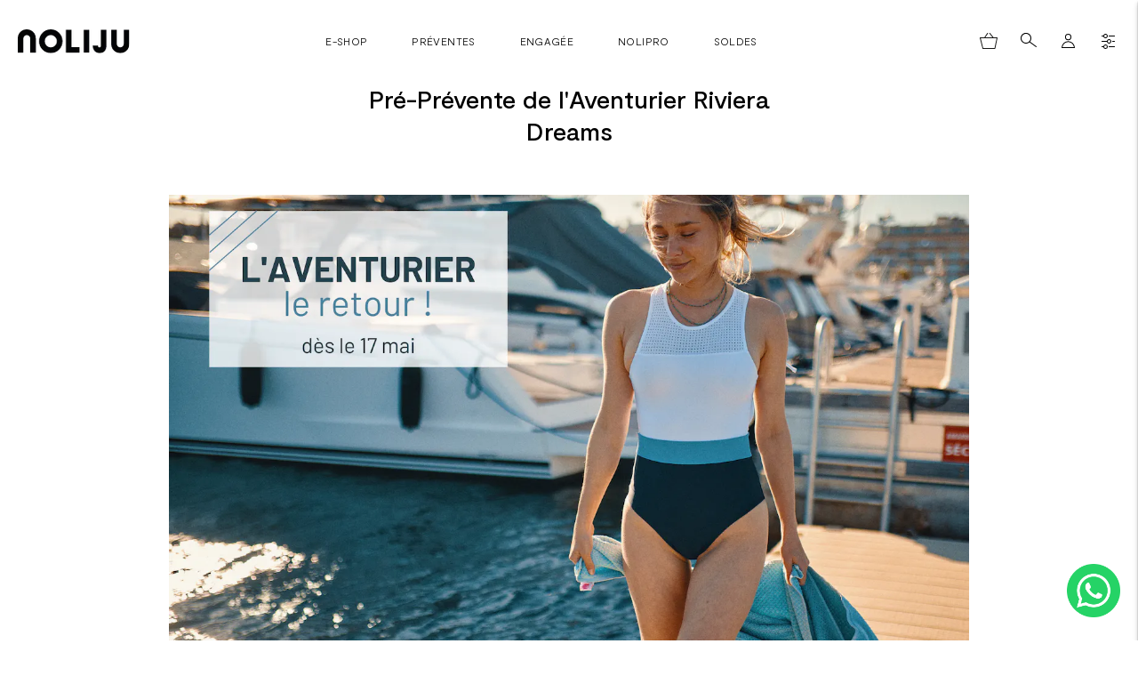

--- FILE ---
content_type: text/html; charset=utf-8
request_url: https://www.noliju.com/pages/pre-prevente-de-laventurier-riviera-dreams
body_size: 42422
content:
<!doctype html>

<!--
      ___                       ___           ___           ___
     /  /\                     /__/\         /  /\         /  /\
    /  /:/_                    \  \:\       /  /:/        /  /::\
   /  /:/ /\  ___     ___       \  \:\     /  /:/        /  /:/\:\
  /  /:/ /:/ /__/\   /  /\  ___  \  \:\   /  /:/  ___   /  /:/  \:\
 /__/:/ /:/  \  \:\ /  /:/ /__/\  \__\:\ /__/:/  /  /\ /__/:/ \__\:\
 \  \:\/:/    \  \:\  /:/  \  \:\ /  /:/ \  \:\ /  /:/ \  \:\ /  /:/
  \  \::/      \  \:\/:/    \  \:\  /:/   \  \:\  /:/   \  \:\  /:/
   \  \:\       \  \::/      \  \:\/:/     \  \:\/:/     \  \:\/:/
    \  \:\       \__\/        \  \::/       \  \::/       \  \::/
     \__\/                     \__\/         \__\/         \__\/

--------------------------------------------------------------------
#  Lorenza v5.0.4
#  Documentation: https://fluorescent.co/help/lorenza/
#  Purchase: https://themes.shopify.com/themes/lorenza
#  A product by Fluorescent: https://fluorescent.co/
--------------------------------------------------------------------

-->

<html class="no-js" lang="fr">
<head>
<link rel='preconnect dns-prefetch' href='https://api.config-security.com/' crossorigin />
<link rel='preconnect dns-prefetch' href='https://conf.config-security.com/' crossorigin />
<link rel='preconnect dns-prefetch' href='https://whale.camera/' crossorigin />
<script>
/* >> TriplePixel :: start*/
window.TriplePixelData={TripleName:"nolijuwear.myshopify.com",ver:"2.12",plat:"SHOPIFY",isHeadless:false},function(W,H,A,L,E,_,B,N){function O(U,T,P,H,R){void 0===R&&(R=!1),H=new XMLHttpRequest,P?(H.open("POST",U,!0),H.setRequestHeader("Content-Type","text/plain")):H.open("GET",U,!0),H.send(JSON.stringify(P||{})),H.onreadystatechange=function(){4===H.readyState&&200===H.status?(R=H.responseText,U.includes(".txt")?eval(R):P||(N[B]=R)):(299<H.status||H.status<200)&&T&&!R&&(R=!0,O(U,T-1,P))}}if(N=window,!N[H+"sn"]){N[H+"sn"]=1,L=function(){return Date.now().toString(36)+"_"+Math.random().toString(36)};try{A.setItem(H,1+(0|A.getItem(H)||0)),(E=JSON.parse(A.getItem(H+"U")||"[]")).push({u:location.href,r:document.referrer,t:Date.now(),id:L()}),A.setItem(H+"U",JSON.stringify(E))}catch(e){}var i,m,p;A.getItem('"!nC`')||(_=A,A=N,A[H]||(E=A[H]=function(t,e,a){return void 0===a&&(a=[]),"State"==t?E.s:(W=L(),(E._q=E._q||[]).push([W,t,e].concat(a)),W)},E.s="Installed",E._q=[],E.ch=W,B="configSecurityConfModel",N[B]=1,O("https://conf.config-security.com/model",5),i=L(),m=A[atob("c2NyZWVu")],_.setItem("di_pmt_wt",i),p={id:i,action:"profile",avatar:_.getItem("auth-security_rand_salt_"),time:m[atob("d2lkdGg=")]+":"+m[atob("aGVpZ2h0")],host:A.TriplePixelData.TripleName,plat:A.TriplePixelData.plat,url:window.location.href,ref:document.referrer,ver:A.TriplePixelData.ver},O("https://api.config-security.com/event",5,p),O("https://whale.camera/live/dot.txt",5)))}}("","TriplePixel",localStorage);
/* << TriplePixel :: end*/
</script>
<link rel='preconnect dns-prefetch' href='https://triplewhale-pixel.web.app/' crossorigin />
<link rel='preconnect dns-prefetch' href='https://triplewhale-pixel.web.app/' crossorigin />
<script>
/* >> TriplePixel :: start*/
window.TriplePixelData={TripleName:"nolijuwear.myshopify.com",ver:"1.9.0"},function(W,H,A,L,E,_,B,N){function O(U,T,P,H,R){void 0===R&&(R=!1),H=new XMLHttpRequest,P?(H.open("POST",U,!0),H.setRequestHeader("Content-Type","application/json")):H.open("GET",U,!0),H.send(JSON.stringify(P||{})),H.onreadystatechange=function(){4===H.readyState&&200===H.status?(R=H.responseText,U.includes(".txt")?eval(R):P||(N[B]=R)):(299<H.status||H.status<200)&&T&&!R&&(R=!0,O(U,T-1))}}if(N=window,!N[H+"sn"]){N[H+"sn"]=1;try{A.setItem(H,1+(0|A.getItem(H)||0)),(E=JSON.parse(A.getItem(H+"U")||"[]")).push(location.href),A.setItem(H+"U",JSON.stringify(E))}catch(e){}var i,m,p;A.getItem('"!nC`')||(_=A,A=N,A[H]||(L=function(){return Date.now().toString(36)+"_"+Math.random().toString(36)},E=A[H]=function(t,e){return"State"==t?E.s:(W=L(),(E._q=E._q||[]).push([W,t,e]),W)},E.s="Installed",E._q=[],E.ch=W,B="configSecurityConfModel",N[B]=1,O("//conf.config-security.com/model",5),i=L(),m=A[atob("c2NyZWVu")],_.setItem("di_pmt_wt",i),p={id:i,action:"profile",avatar:_.getItem("auth-security_rand_salt_"),time:m[atob("d2lkdGg=")]+":"+m[atob("aGVpZ2h0")],host:A.TriplePixelData.TripleName,url:window.location.href,ref:document.referrer,ver:window.TriplePixelData.ver},O("//api.config-security.com/",5,p),O("//triplewhale-pixel.web.app/dot1.9.txt",5)))}}("","TriplePixel",localStorage);
/* << TriplePixel :: end*/
</script>
  <meta charset="utf-8">
  <meta http-equiv="X-UA-Compatible" content="IE=edge">
  <meta name="viewport" content="width=device-width,initial-scale=1">
  <link rel="canonical" href="https://www.noliju.com/pages/pre-prevente-de-laventurier-riviera-dreams">
  <link rel="preconnect" href="https://cdn.shopify.com" crossorigin><link rel="preconnect" href="https://fonts.shopifycdn.com" crossorigin><link rel="shortcut icon" href="//www.noliju.com/cdn/shop/files/favicon_noliju_0140b957-882a-4bce-978b-27c19975556c_32x32.png?v=1665491803" type="image/png"><title>Pré-Prévente de l&#39;Aventurier Riviera Dreams
&ndash; Noliju</title>

  
    <meta name="description" content="Notre Prévente de l&#39;Aventurier Riviera Dreams commencera le 17 mai pour une durée d&#39;un mois seulement.">
  

  








<meta name="description" content="Notre Prévente de l&amp;#39;Aventurier Riviera Dreams commencera le 17 mai pour une durée d&amp;#39;un mois seulement." />
<meta property="og:url" content="https://www.noliju.com/pages/pre-prevente-de-laventurier-riviera-dreams">
<meta property="og:site_name" content="Noliju">
<meta property="og:type" content="website">
<meta property="og:title" content="Pré-Prévente de l&amp;#39;Aventurier Riviera Dreams">
<meta property="og:description" content="Notre Prévente de l&amp;#39;Aventurier Riviera Dreams commencera le 17 mai pour une durée d&amp;#39;un mois seulement.">
<meta property="og:image" content="http://www.noliju.com/cdn/shop/files/logo-social-media-noliju_1200x628.png?v=1665490375">
<meta property="og:image:secure_url" content="https://www.noliju.com/cdn/shop/files/logo-social-media-noliju_1200x628.png?v=1665490375">



<meta name="twitter:title" content="Pré-Prévente de l&amp;#39;Aventurier Riviera Dreams">
<meta name="twitter:description" content="Notre Prévente de l&amp;#39;Aventurier Riviera Dreams commencera le 17 mai pour une durée d&amp;#39;un mois seulement.">
<meta name="twitter:card" content="summary_large_image">
<meta name="twitter:image" content="https://www.noliju.com/cdn/shop/files/logo-social-media-noliju_1200x628.png?v=1665490375">
<meta name="twitter:image:width" content="480">
<meta name="twitter:image:height" content="480">


  <script>
  console.log('THEME v5.0.4 by Fluorescent');

  document.documentElement.className = document.documentElement.className.replace('no-js', '');

  window.theme = {
    version: 'v5.0.4',
    moneyFormat: "€{{amount_with_comma_separator}}",
    strings: {
      name: "Noliju",
      addToCart: "Ajouter au panier",
      soldOut: "Rupture de stock",
      unavailable: "Indisponible",
      quickCartCheckout: "ALLER À LA VÉRIFICATION",
      collection: {
        filter: "Filtrez",
        sort: "Trier",
        apply: "Postulez",
        show: "Voir",
        manual: "Translation missing: fr.collections.sort.manual",
        price_ascending: "Translation missing: fr.collections.sort.price_ascending",
        price_descending: "Translation missing: fr.collections.sort.price_descending",
        title_ascending: "Translation missing: fr.collections.sort.title_ascending",
        title_descending: "Translation missing: fr.collections.sort.title_descending",
        created_ascending: "Translation missing: fr.collections.sort.created_ascending",
        created_descending: "Translation missing: fr.collections.sort.created_descending",
        best_selling: "Translation missing: fr.collections.sort.best_selling",
      },
      cart: {
        general: {
          currency: "Monnaie",
          empty: "Votre panier est actuellement vide.",
          quantity_error: "La quantité sélectionnée dépasse le stock actuel",
          quantity_error_updated: "La quantité sélectionnée dépasse le stock actuel. Votre panier a été mis à jour."
        }
      },
      general: {
        menu: {
          logout: "Déconnexion",
          login_register: "Connexion \/ Enregistrement"
        },
        products: {
          recently_viewed: "Récemment consultés",
          no_recently_viewed: "Aucun article récemment consulté."
        },
        search: {
          search: "Recherchez",
          no_results: "Essayez de vérifier votre orthographe ou d\u0026#39;utiliser des mots différents.",
          placeholder: "Recherchez",
          quick_search: "Recherche rapide",
          quick_search_results: {
            one: "Résultat",
            other: "Résultats"
          },
          submit: "Soumettre"
        }
      },
      products: {
        product: {
          view: "Voir le produit complet",
          total_reviews: "Examens",
          write_review: "Écrire un commentaire",
          share_heading: "Partager",
          unavailable: "Indisponible",
          unitPrice: "Prix ​​à l\u0026#39;unité",
          unitPriceSeparator: "Par",
          sku: "SKU",
          no_shipping_rates: "Tarif de livraison indisponible",
          country_placeholder: "Pays\/Région"
        }
      },
      layout: {
        cart: {
          title: "Panier"
        }
      },
      search: {
        headings: {
          articles: "Articles",
          pages: "Pages",
          products: "produits"
        },
        view_all: "Tout voir",
        no_results: "Nous n\u0026#39;avons trouvé aucun résultat de recherche pour",
        nothing_found: "rien n\u0026#39;a été trouvé",
        no_product_results: "Aucun résultat de produit pour",
        no_page_results: "Aucun résultat de page pour",
        no_article_results: "Aucun résultat d\u0026#39;article pour"
      },
      accessibility: {
        play_video: "Jouer",
        pause_video: "Pause",
        range_lower: "Plus bas",
        range_upper: "Upper"
      }
    },
    routes: {
      root: "/",
      cart: {
        base: "/cart",
        add: "/cart/add",
        change: "/cart/change",
        clear: "/cart/clear",
        shipping: "/cart/shipping_rates",
      },
      // Manual routes until Shopify adds support
      products: "/products",
      productRecommendations: "/recommendations/products"
    },
  }

  
</script>

  

<style>
  @font-face {
  font-family: Manuale;
  font-weight: 500;
  font-style: normal;
  src: url("//www.noliju.com/cdn/fonts/manuale/manuale_n5.b7bdb9a971a6be1fa7763f193cefc153d97e00d6.woff2") format("woff2"),
       url("//www.noliju.com/cdn/fonts/manuale/manuale_n5.fcfd63561360bfad93916fed966e0e0c1e64bcb2.woff") format("woff");
}

  

  @font-face {
  font-family: Manuale;
  font-weight: 500;
  font-style: normal;
  src: url("//www.noliju.com/cdn/fonts/manuale/manuale_n5.b7bdb9a971a6be1fa7763f193cefc153d97e00d6.woff2") format("woff2"),
       url("//www.noliju.com/cdn/fonts/manuale/manuale_n5.fcfd63561360bfad93916fed966e0e0c1e64bcb2.woff") format("woff");
}

  @font-face {
  font-family: Manuale;
  font-weight: 600;
  font-style: normal;
  src: url("//www.noliju.com/cdn/fonts/manuale/manuale_n6.e0a1384977ebdde836e5e598c39cd80ad12d79b3.woff2") format("woff2"),
       url("//www.noliju.com/cdn/fonts/manuale/manuale_n6.67527e9e1508f205b0502b78e333eddb8d55c381.woff") format("woff");
}

  @font-face {
  font-family: Manuale;
  font-weight: 500;
  font-style: italic;
  src: url("//www.noliju.com/cdn/fonts/manuale/manuale_i5.0c57baef3dded990c4e0bf5fa89a735169dbc027.woff2") format("woff2"),
       url("//www.noliju.com/cdn/fonts/manuale/manuale_i5.46034638dcace8ac76d83770932e4c2f493d9e05.woff") format("woff");
}


  @font-face {
  font-family: Assistant;
  font-weight: 300;
  font-style: normal;
  src: url("//www.noliju.com/cdn/fonts/assistant/assistant_n3.1fff089a5b8f8ed9b5d0a303bc8584447f9c22fe.woff2") format("woff2"),
       url("//www.noliju.com/cdn/fonts/assistant/assistant_n3.188648856c6bc22c26d85da661933448752051e0.woff") format("woff");
}

  @font-face {
  font-family: Assistant;
  font-weight: 400;
  font-style: normal;
  src: url("//www.noliju.com/cdn/fonts/assistant/assistant_n4.9120912a469cad1cc292572851508ca49d12e768.woff2") format("woff2"),
       url("//www.noliju.com/cdn/fonts/assistant/assistant_n4.6e9875ce64e0fefcd3f4446b7ec9036b3ddd2985.woff") format("woff");
}

  
  

  
  

  :root {
    --color-accent: #000000;
    --color-text: #000000;
    --color-text-meta: rgba(0, 0, 0, 0.7);
    --color-button-bg: #000;
    --color-button-hover-bg: #000000;
    --color-button-active-bg: #000000;
    --color-bg: #ffffff;
    --color-bg-transparent: rgba(255, 255, 255, 0.8);
    --color-bg-contrast: #f2f2f2;
    --color-bg-darker: #f7f7f7;
    --color-background-meta: #f5f5f5;
    --color-border: #000;
    --color-border-medium: #000000;
    --color-border-darker: #000000;
    --color-border-darkest: #000000;
    --color-input-text: #000;
    --color-input-inactive-text: rgba(0, 0, 0, 0.7);
    --color-icon: #000;
    --color-icon-darker: #000000;
    --color-icon-darkerest: #000000;
    --color-primary-button-bg: #000000;
    --color-primary-button-active-bg: #000000;
    --color-secondary-button-bg: #000;
    --color-secondary-button-text: #000000;
    --color-secondary-button-border: rgba(0, 0, 0, 0.2);
    --color-secondary-button-meta: #333333;
    --color-sale-badge: #000000;
    --color-sold-out-badge: #000000;
    --color-success-message: #aabec9;
    --color-text-success: #aabec9;
    --color-error-message: #efa256;
    --color-text-error: #efa256;

    --color-contrast-text: #262626;
    --color-contrast-text-meta: rgba(38, 38, 38, 0.7);
    --color-contrast-bg: #f9f9f9;
    --color-contrast-bg-meta: #efefef;
    --color-contrast-border: #d6d6d6;
    --color-contrast-border-darker: #b0b0b0;
    --color-contrast-border-darkest: #969696;
    --color-contrast-input-text: #5e5e5e;
    --color-contrast-input-inactive-text: rgba(94, 94, 94, 0.7);
    --color-contrast-icon: #939393;
    --color-contrast-secondary-button-bg: #000;
    --color-contrast-secondary-button-text: #262626;
    --color-contrast-secondary-button-border: rgba(0, 0, 0, 0.2);
    --color-contrast-secondary-button-meta: #333333;

    --color-header-text: #000;
    --color-header-bg: #ffffff;
    --color-header-border: #000;
    --color-header-border-darken: #000000;

    --color-footer-text: #000;
    --color-footer-text-meta: rgba(0, 0, 0, 0.7);
    --color-footer-bg: #f7f6f5;
    --color-footer-border: #000;
    --color-footer-button-bg: #b45240;
    --color-footer-button-bg-lighter: #c05f4e;
    --color-footer-button-text: #ffffff;

    --color-navigation-text: #1B1B1B;
    --color-navigation-text-meta: rgba(27, 27, 27, 0.7);
    --color-navigation-bg: #ffffff;
    --color-navigation-bg-darker: #f2f2f2;

    --color-drawer-text: #1B1B1B;
    --color-drawer-text-meta: rgba(27, 27, 27, 0.7);
    --color-drawer-bg: #ffffff;
    --color-drawer-bg-transparent: rgba(255, 255, 255, 0.8);
    --color-drawer-bg-darker: #f2f2f2;
    --color-drawer-background-meta: #f2f2f2;
    --color-drawer-border: #d6d6d6;
    --color-drawer-border-darker: #b0b0b0;
    --color-drawer-border-darkest: #969696;
    --color-drawer-input-text: #5e5e5e;
    --color-drawer-input-inactive-text: rgba(94, 94, 94, 0.7);
    --color-drawer-icon: #939393;
    --color-drawer-icon-darker: #6d6d6d;

    --color-placeholder-bg: #1c1c1c;

    --color-bg-overlay: rgba(0, 0, 0, 0.25);

    --font-logo: Manuale, serif;
    --font-logo-weight: 500;
    --font-logo-style: normal;

    --font-heading: Manuale, serif;
    --font-heading-weight: 500;
    --font-heading-style: normal;
    --font-heading-bold-weight: 600;

    --font-body: Assistant, sans-serif;
    --font-body-weight: 300;
    --font-body-style: normal;
    --font-body-bold-weight: 400;

    --font-size-body-extra-small: 14px;
    --font-size-body-small: 16px;
    --font-size-body-base: 18px;
    --font-size-body-large: 20px;
    --font-size-body-extra-large: 24px;

    --font-size-heading-1: 28px;
    --font-size-heading-1-small: 24px;
    --font-size-heading-2: 20px;
    --font-size-heading-3: 18px;

    --font-size-navigation: 12px;
    --font-letter-spacing-navigation: 0px;

    --font-size-button: 12px;
    --font-letter-spacing-button: 1px;

    --button-text-transform: uppercase;
    --button-border-radius: 0;

    --section-vertical-spacing: 40px;
    --section-vertical-spacing-desktop: 80px;
    --section-vertical-spacing-tall: 80px;
    --section-vertical-spacing-tall-desktop: 160px;

    /* Shopify pay specific */
    --payment-terms-background-color: #f5f5f5;
  }
</style>
  <link href="//www.noliju.com/cdn/shop/t/46/assets/theme.css?v=104015920471459260171698393038" rel="stylesheet" type="text/css" media="all" />
  <style>
  .accordion__group:after {
    background-color: var(--color-icon);
    -webkit-mask: url(//www.noliju.com/cdn/shop/t/46/assets/chevron-down.svg?v=28030) 50% 50% no-repeat;
    mask: url(//www.noliju.com/cdn/shop/t/46/assets/chevron-down.svg?v=28030) 50% 50% no-repeat;
  }

  @font-face {
    font-family: "Moderat";
    src: url(//www.noliju.com/cdn/shop/t/46/assets/Moderat-Light.ttf?v=130497552399691543291690451792) format("truetype");
    font-weight: 300;
    font-style: normal;
  }

  @font-face {
    font-family: "Moderat";
    src: url(//www.noliju.com/cdn/shop/t/46/assets/Moderat-Light-Italic.ttf?v=182614377580123874841690451792) format("truetype");
    font-weight: 300;
    font-style: italic;
  }

  @font-face {
    font-family: "Moderat";
    src: url(//www.noliju.com/cdn/shop/t/46/assets/Moderat-Regular.ttf?v=147889711626481789011690451792) format("truetype");
    font-weight: 400;
    font-style: normal;
  }

  @font-face {
    font-family: "Moderat";
    src: url(//www.noliju.com/cdn/shop/t/46/assets/Moderat-Regular-Italic.ttf?v=49247560468120733031690451792) format("truetype");
    font-weight: 400;
    font-style: italic;
  }

  @font-face {
    font-family: "Moderat";
    src: url(//www.noliju.com/cdn/shop/t/46/assets/Moderat-Medium.ttf?v=108055245449803597581690451792) format("truetype");
    font-weight: 500;
    font-style: normal;
  }

  @font-face {
    font-family: "Moderat";
    src: url(//www.noliju.com/cdn/shop/t/46/assets/Moderat-Medium-Italic.ttf?v=150193661682185802371690451792) format("truetype");
    font-weight: 500;
    font-style: italic;
  }

@font-face {
    font-family: "Moderat";
    src: url(//www.noliju.com/cdn/shop/t/46/assets/Moderat-Bold.ttf?v=167598444496155100251690451792) format("truetype");
    font-weight: 700;
    font-style: normal;
  }
</style>
  <link href="//www.noliju.com/cdn/shop/t/46/assets/custom.min.css?v=33374423111524557661721135506" rel="stylesheet" type="text/css" media="all" />

  



<script>window.performance && window.performance.mark && window.performance.mark('shopify.content_for_header.start');</script><meta name="google-site-verification" content="5TJHEt53uyPMcl28uBmrxnmFKxxyjR4tB09_Gf2xfd4">
<meta id="shopify-digital-wallet" name="shopify-digital-wallet" content="/52410384571/digital_wallets/dialog">
<meta name="shopify-checkout-api-token" content="9643eaa9f08762ed450c41b77fb249a5">
<meta id="in-context-paypal-metadata" data-shop-id="52410384571" data-venmo-supported="false" data-environment="production" data-locale="fr_FR" data-paypal-v4="true" data-currency="EUR">
<link rel="alternate" hreflang="x-default" href="https://www.noliju.com/pages/pre-prevente-de-laventurier-riviera-dreams">
<link rel="alternate" hreflang="fr" href="https://www.noliju.com/pages/pre-prevente-de-laventurier-riviera-dreams">
<link rel="alternate" hreflang="en" href="https://www.noliju.com/en/pages/pre-prevente-de-laventurier-riviera-dreams">
<script async="async" src="/checkouts/internal/preloads.js?locale=fr-FR"></script>
<script id="shopify-features" type="application/json">{"accessToken":"9643eaa9f08762ed450c41b77fb249a5","betas":["rich-media-storefront-analytics"],"domain":"www.noliju.com","predictiveSearch":true,"shopId":52410384571,"locale":"fr"}</script>
<script>var Shopify = Shopify || {};
Shopify.shop = "nolijuwear.myshopify.com";
Shopify.locale = "fr";
Shopify.currency = {"active":"EUR","rate":"1.0"};
Shopify.country = "FR";
Shopify.theme = {"name":"Lorenza - Live - 2 + Compa","id":151368663381,"schema_name":"Lorenza","schema_version":"5.0.4","theme_store_id":798,"role":"main"};
Shopify.theme.handle = "null";
Shopify.theme.style = {"id":null,"handle":null};
Shopify.cdnHost = "www.noliju.com/cdn";
Shopify.routes = Shopify.routes || {};
Shopify.routes.root = "/";</script>
<script type="module">!function(o){(o.Shopify=o.Shopify||{}).modules=!0}(window);</script>
<script>!function(o){function n(){var o=[];function n(){o.push(Array.prototype.slice.apply(arguments))}return n.q=o,n}var t=o.Shopify=o.Shopify||{};t.loadFeatures=n(),t.autoloadFeatures=n()}(window);</script>
<script id="shop-js-analytics" type="application/json">{"pageType":"page"}</script>
<script defer="defer" async type="module" src="//www.noliju.com/cdn/shopifycloud/shop-js/modules/v2/client.init-shop-cart-sync_INwxTpsh.fr.esm.js"></script>
<script defer="defer" async type="module" src="//www.noliju.com/cdn/shopifycloud/shop-js/modules/v2/chunk.common_YNAa1F1g.esm.js"></script>
<script type="module">
  await import("//www.noliju.com/cdn/shopifycloud/shop-js/modules/v2/client.init-shop-cart-sync_INwxTpsh.fr.esm.js");
await import("//www.noliju.com/cdn/shopifycloud/shop-js/modules/v2/chunk.common_YNAa1F1g.esm.js");

  window.Shopify.SignInWithShop?.initShopCartSync?.({"fedCMEnabled":true,"windoidEnabled":true});

</script>
<script>(function() {
  var isLoaded = false;
  function asyncLoad() {
    if (isLoaded) return;
    isLoaded = true;
    var urls = ["https:\/\/cdn.avasize.com\/ext\/shops-scripts\/avsz-main?shop=www.noliju.com\u0026shop=nolijuwear.myshopify.com","https:\/\/cdn.nfcube.com\/5ff77b456e25339f3240826093904c18.js?shop=nolijuwear.myshopify.com","https:\/\/candyrack.ds-cdn.com\/static\/main.js?shop=nolijuwear.myshopify.com","https:\/\/packlink-spf-pro.appspot.com\/platform\/PRO\/checkout\/thankYouScript?v=8\u0026shop=nolijuwear.myshopify.com"];
    for (var i = 0; i < urls.length; i++) {
      var s = document.createElement('script');
      s.type = 'text/javascript';
      s.async = true;
      s.src = urls[i];
      var x = document.getElementsByTagName('script')[0];
      x.parentNode.insertBefore(s, x);
    }
  };
  if(window.attachEvent) {
    window.attachEvent('onload', asyncLoad);
  } else {
    window.addEventListener('load', asyncLoad, false);
  }
})();</script>
<script id="__st">var __st={"a":52410384571,"offset":3600,"reqid":"9fc777c7-2139-4944-8988-84462c22f7a4-1769006675","pageurl":"www.noliju.com\/pages\/pre-prevente-de-laventurier-riviera-dreams","s":"pages-97491615985","u":"c8f16dada463","p":"page","rtyp":"page","rid":97491615985};</script>
<script>window.ShopifyPaypalV4VisibilityTracking = true;</script>
<script id="captcha-bootstrap">!function(){'use strict';const t='contact',e='account',n='new_comment',o=[[t,t],['blogs',n],['comments',n],[t,'customer']],c=[[e,'customer_login'],[e,'guest_login'],[e,'recover_customer_password'],[e,'create_customer']],r=t=>t.map((([t,e])=>`form[action*='/${t}']:not([data-nocaptcha='true']) input[name='form_type'][value='${e}']`)).join(','),a=t=>()=>t?[...document.querySelectorAll(t)].map((t=>t.form)):[];function s(){const t=[...o],e=r(t);return a(e)}const i='password',u='form_key',d=['recaptcha-v3-token','g-recaptcha-response','h-captcha-response',i],f=()=>{try{return window.sessionStorage}catch{return}},m='__shopify_v',_=t=>t.elements[u];function p(t,e,n=!1){try{const o=window.sessionStorage,c=JSON.parse(o.getItem(e)),{data:r}=function(t){const{data:e,action:n}=t;return t[m]||n?{data:e,action:n}:{data:t,action:n}}(c);for(const[e,n]of Object.entries(r))t.elements[e]&&(t.elements[e].value=n);n&&o.removeItem(e)}catch(o){console.error('form repopulation failed',{error:o})}}const l='form_type',E='cptcha';function T(t){t.dataset[E]=!0}const w=window,h=w.document,L='Shopify',v='ce_forms',y='captcha';let A=!1;((t,e)=>{const n=(g='f06e6c50-85a8-45c8-87d0-21a2b65856fe',I='https://cdn.shopify.com/shopifycloud/storefront-forms-hcaptcha/ce_storefront_forms_captcha_hcaptcha.v1.5.2.iife.js',D={infoText:'Protégé par hCaptcha',privacyText:'Confidentialité',termsText:'Conditions'},(t,e,n)=>{const o=w[L][v],c=o.bindForm;if(c)return c(t,g,e,D).then(n);var r;o.q.push([[t,g,e,D],n]),r=I,A||(h.body.append(Object.assign(h.createElement('script'),{id:'captcha-provider',async:!0,src:r})),A=!0)});var g,I,D;w[L]=w[L]||{},w[L][v]=w[L][v]||{},w[L][v].q=[],w[L][y]=w[L][y]||{},w[L][y].protect=function(t,e){n(t,void 0,e),T(t)},Object.freeze(w[L][y]),function(t,e,n,w,h,L){const[v,y,A,g]=function(t,e,n){const i=e?o:[],u=t?c:[],d=[...i,...u],f=r(d),m=r(i),_=r(d.filter((([t,e])=>n.includes(e))));return[a(f),a(m),a(_),s()]}(w,h,L),I=t=>{const e=t.target;return e instanceof HTMLFormElement?e:e&&e.form},D=t=>v().includes(t);t.addEventListener('submit',(t=>{const e=I(t);if(!e)return;const n=D(e)&&!e.dataset.hcaptchaBound&&!e.dataset.recaptchaBound,o=_(e),c=g().includes(e)&&(!o||!o.value);(n||c)&&t.preventDefault(),c&&!n&&(function(t){try{if(!f())return;!function(t){const e=f();if(!e)return;const n=_(t);if(!n)return;const o=n.value;o&&e.removeItem(o)}(t);const e=Array.from(Array(32),(()=>Math.random().toString(36)[2])).join('');!function(t,e){_(t)||t.append(Object.assign(document.createElement('input'),{type:'hidden',name:u})),t.elements[u].value=e}(t,e),function(t,e){const n=f();if(!n)return;const o=[...t.querySelectorAll(`input[type='${i}']`)].map((({name:t})=>t)),c=[...d,...o],r={};for(const[a,s]of new FormData(t).entries())c.includes(a)||(r[a]=s);n.setItem(e,JSON.stringify({[m]:1,action:t.action,data:r}))}(t,e)}catch(e){console.error('failed to persist form',e)}}(e),e.submit())}));const S=(t,e)=>{t&&!t.dataset[E]&&(n(t,e.some((e=>e===t))),T(t))};for(const o of['focusin','change'])t.addEventListener(o,(t=>{const e=I(t);D(e)&&S(e,y())}));const B=e.get('form_key'),M=e.get(l),P=B&&M;t.addEventListener('DOMContentLoaded',(()=>{const t=y();if(P)for(const e of t)e.elements[l].value===M&&p(e,B);[...new Set([...A(),...v().filter((t=>'true'===t.dataset.shopifyCaptcha))])].forEach((e=>S(e,t)))}))}(h,new URLSearchParams(w.location.search),n,t,e,['guest_login'])})(!0,!0)}();</script>
<script integrity="sha256-4kQ18oKyAcykRKYeNunJcIwy7WH5gtpwJnB7kiuLZ1E=" data-source-attribution="shopify.loadfeatures" defer="defer" src="//www.noliju.com/cdn/shopifycloud/storefront/assets/storefront/load_feature-a0a9edcb.js" crossorigin="anonymous"></script>
<script data-source-attribution="shopify.dynamic_checkout.dynamic.init">var Shopify=Shopify||{};Shopify.PaymentButton=Shopify.PaymentButton||{isStorefrontPortableWallets:!0,init:function(){window.Shopify.PaymentButton.init=function(){};var t=document.createElement("script");t.src="https://www.noliju.com/cdn/shopifycloud/portable-wallets/latest/portable-wallets.fr.js",t.type="module",document.head.appendChild(t)}};
</script>
<script data-source-attribution="shopify.dynamic_checkout.buyer_consent">
  function portableWalletsHideBuyerConsent(e){var t=document.getElementById("shopify-buyer-consent"),n=document.getElementById("shopify-subscription-policy-button");t&&n&&(t.classList.add("hidden"),t.setAttribute("aria-hidden","true"),n.removeEventListener("click",e))}function portableWalletsShowBuyerConsent(e){var t=document.getElementById("shopify-buyer-consent"),n=document.getElementById("shopify-subscription-policy-button");t&&n&&(t.classList.remove("hidden"),t.removeAttribute("aria-hidden"),n.addEventListener("click",e))}window.Shopify?.PaymentButton&&(window.Shopify.PaymentButton.hideBuyerConsent=portableWalletsHideBuyerConsent,window.Shopify.PaymentButton.showBuyerConsent=portableWalletsShowBuyerConsent);
</script>
<script data-source-attribution="shopify.dynamic_checkout.cart.bootstrap">document.addEventListener("DOMContentLoaded",(function(){function t(){return document.querySelector("shopify-accelerated-checkout-cart, shopify-accelerated-checkout")}if(t())Shopify.PaymentButton.init();else{new MutationObserver((function(e,n){t()&&(Shopify.PaymentButton.init(),n.disconnect())})).observe(document.body,{childList:!0,subtree:!0})}}));
</script>
<script id='scb4127' type='text/javascript' async='' src='https://www.noliju.com/cdn/shopifycloud/privacy-banner/storefront-banner.js'></script><link id="shopify-accelerated-checkout-styles" rel="stylesheet" media="screen" href="https://www.noliju.com/cdn/shopifycloud/portable-wallets/latest/accelerated-checkout-backwards-compat.css" crossorigin="anonymous">
<style id="shopify-accelerated-checkout-cart">
        #shopify-buyer-consent {
  margin-top: 1em;
  display: inline-block;
  width: 100%;
}

#shopify-buyer-consent.hidden {
  display: none;
}

#shopify-subscription-policy-button {
  background: none;
  border: none;
  padding: 0;
  text-decoration: underline;
  font-size: inherit;
  cursor: pointer;
}

#shopify-subscription-policy-button::before {
  box-shadow: none;
}

      </style>

<script>window.performance && window.performance.mark && window.performance.mark('shopify.content_for_header.end');</script>
  <script type="text/javascript" src="https://cdn.weglot.com/weglot.min.js"></script>
  <script id="has-script-tags">
      Weglot.initialize({
          api_key: 'wg_2d33065338ddf60b75a680427a1ab3234' 
      ,
      switchers: [
          {
              // Same as button_style at root
              style: {
                  full_name: false,
                  with_name: true,
                  is_dropdown: true,
                  with_flags: false,
                  flag_type: "circle",
                  invert_flags: false
              },
              // Move switcher somewhere in the page
              location: {
                  target: ".weglot-switch-language",
                  sibling: null
              }
          },
          {
            // SECOND BUTTON MOBILE
            button_style: {
              full_name: false,
              with_name: true,
              is_dropdown: true,
              with_flags: false,
              flag_type: "circle",
              invert_flags: false
            },
            // Move switcher on mobile version
            location: {
              target: ".drawer-weglot-switch-language", // ADD THE CORRECT CSS TARGET
              sibling: null
            }
          }
      ],
  });
</script>
  <!-- Google Tag Manager -->
<script>(function(w,d,s,l,i){w[l]=w[l]||[];w[l].push({'gtm.start':
new Date().getTime(),event:'gtm.js'});var f=d.getElementsByTagName(s)[0],
j=d.createElement(s),dl=l!='dataLayer'?'&l='+l:'';j.async=true;j.src=
'https://www.googletagmanager.com/gtm.js?id='+i+dl;f.parentNode.insertBefore(j,f);
})(window,document,'script','dataLayer','GTM-TCHHKRR');</script>
<!-- End Google Tag Manager -->
<!-- "snippets/weglot_hreftags.liquid" was not rendered, the associated app was uninstalled -->
<!-- "snippets/weglot_switcher.liquid" was not rendered, the associated app was uninstalled -->

 

  <meta name="robots" content="noindex">
 

  

  

  
<!-- BEGIN app block: shopify://apps/klaviyo-email-marketing-sms/blocks/klaviyo-onsite-embed/2632fe16-c075-4321-a88b-50b567f42507 -->












  <script async src="https://static.klaviyo.com/onsite/js/S25VsA/klaviyo.js?company_id=S25VsA"></script>
  <script>!function(){if(!window.klaviyo){window._klOnsite=window._klOnsite||[];try{window.klaviyo=new Proxy({},{get:function(n,i){return"push"===i?function(){var n;(n=window._klOnsite).push.apply(n,arguments)}:function(){for(var n=arguments.length,o=new Array(n),w=0;w<n;w++)o[w]=arguments[w];var t="function"==typeof o[o.length-1]?o.pop():void 0,e=new Promise((function(n){window._klOnsite.push([i].concat(o,[function(i){t&&t(i),n(i)}]))}));return e}}})}catch(n){window.klaviyo=window.klaviyo||[],window.klaviyo.push=function(){var n;(n=window._klOnsite).push.apply(n,arguments)}}}}();</script>

  




  <script>
    window.klaviyoReviewsProductDesignMode = false
  </script>







<!-- END app block --><link href="https://monorail-edge.shopifysvc.com" rel="dns-prefetch">
<script>(function(){if ("sendBeacon" in navigator && "performance" in window) {try {var session_token_from_headers = performance.getEntriesByType('navigation')[0].serverTiming.find(x => x.name == '_s').description;} catch {var session_token_from_headers = undefined;}var session_cookie_matches = document.cookie.match(/_shopify_s=([^;]*)/);var session_token_from_cookie = session_cookie_matches && session_cookie_matches.length === 2 ? session_cookie_matches[1] : "";var session_token = session_token_from_headers || session_token_from_cookie || "";function handle_abandonment_event(e) {var entries = performance.getEntries().filter(function(entry) {return /monorail-edge.shopifysvc.com/.test(entry.name);});if (!window.abandonment_tracked && entries.length === 0) {window.abandonment_tracked = true;var currentMs = Date.now();var navigation_start = performance.timing.navigationStart;var payload = {shop_id: 52410384571,url: window.location.href,navigation_start,duration: currentMs - navigation_start,session_token,page_type: "page"};window.navigator.sendBeacon("https://monorail-edge.shopifysvc.com/v1/produce", JSON.stringify({schema_id: "online_store_buyer_site_abandonment/1.1",payload: payload,metadata: {event_created_at_ms: currentMs,event_sent_at_ms: currentMs}}));}}window.addEventListener('pagehide', handle_abandonment_event);}}());</script>
<script id="web-pixels-manager-setup">(function e(e,d,r,n,o){if(void 0===o&&(o={}),!Boolean(null===(a=null===(i=window.Shopify)||void 0===i?void 0:i.analytics)||void 0===a?void 0:a.replayQueue)){var i,a;window.Shopify=window.Shopify||{};var t=window.Shopify;t.analytics=t.analytics||{};var s=t.analytics;s.replayQueue=[],s.publish=function(e,d,r){return s.replayQueue.push([e,d,r]),!0};try{self.performance.mark("wpm:start")}catch(e){}var l=function(){var e={modern:/Edge?\/(1{2}[4-9]|1[2-9]\d|[2-9]\d{2}|\d{4,})\.\d+(\.\d+|)|Firefox\/(1{2}[4-9]|1[2-9]\d|[2-9]\d{2}|\d{4,})\.\d+(\.\d+|)|Chrom(ium|e)\/(9{2}|\d{3,})\.\d+(\.\d+|)|(Maci|X1{2}).+ Version\/(15\.\d+|(1[6-9]|[2-9]\d|\d{3,})\.\d+)([,.]\d+|)( \(\w+\)|)( Mobile\/\w+|) Safari\/|Chrome.+OPR\/(9{2}|\d{3,})\.\d+\.\d+|(CPU[ +]OS|iPhone[ +]OS|CPU[ +]iPhone|CPU IPhone OS|CPU iPad OS)[ +]+(15[._]\d+|(1[6-9]|[2-9]\d|\d{3,})[._]\d+)([._]\d+|)|Android:?[ /-](13[3-9]|1[4-9]\d|[2-9]\d{2}|\d{4,})(\.\d+|)(\.\d+|)|Android.+Firefox\/(13[5-9]|1[4-9]\d|[2-9]\d{2}|\d{4,})\.\d+(\.\d+|)|Android.+Chrom(ium|e)\/(13[3-9]|1[4-9]\d|[2-9]\d{2}|\d{4,})\.\d+(\.\d+|)|SamsungBrowser\/([2-9]\d|\d{3,})\.\d+/,legacy:/Edge?\/(1[6-9]|[2-9]\d|\d{3,})\.\d+(\.\d+|)|Firefox\/(5[4-9]|[6-9]\d|\d{3,})\.\d+(\.\d+|)|Chrom(ium|e)\/(5[1-9]|[6-9]\d|\d{3,})\.\d+(\.\d+|)([\d.]+$|.*Safari\/(?![\d.]+ Edge\/[\d.]+$))|(Maci|X1{2}).+ Version\/(10\.\d+|(1[1-9]|[2-9]\d|\d{3,})\.\d+)([,.]\d+|)( \(\w+\)|)( Mobile\/\w+|) Safari\/|Chrome.+OPR\/(3[89]|[4-9]\d|\d{3,})\.\d+\.\d+|(CPU[ +]OS|iPhone[ +]OS|CPU[ +]iPhone|CPU IPhone OS|CPU iPad OS)[ +]+(10[._]\d+|(1[1-9]|[2-9]\d|\d{3,})[._]\d+)([._]\d+|)|Android:?[ /-](13[3-9]|1[4-9]\d|[2-9]\d{2}|\d{4,})(\.\d+|)(\.\d+|)|Mobile Safari.+OPR\/([89]\d|\d{3,})\.\d+\.\d+|Android.+Firefox\/(13[5-9]|1[4-9]\d|[2-9]\d{2}|\d{4,})\.\d+(\.\d+|)|Android.+Chrom(ium|e)\/(13[3-9]|1[4-9]\d|[2-9]\d{2}|\d{4,})\.\d+(\.\d+|)|Android.+(UC? ?Browser|UCWEB|U3)[ /]?(15\.([5-9]|\d{2,})|(1[6-9]|[2-9]\d|\d{3,})\.\d+)\.\d+|SamsungBrowser\/(5\.\d+|([6-9]|\d{2,})\.\d+)|Android.+MQ{2}Browser\/(14(\.(9|\d{2,})|)|(1[5-9]|[2-9]\d|\d{3,})(\.\d+|))(\.\d+|)|K[Aa][Ii]OS\/(3\.\d+|([4-9]|\d{2,})\.\d+)(\.\d+|)/},d=e.modern,r=e.legacy,n=navigator.userAgent;return n.match(d)?"modern":n.match(r)?"legacy":"unknown"}(),u="modern"===l?"modern":"legacy",c=(null!=n?n:{modern:"",legacy:""})[u],f=function(e){return[e.baseUrl,"/wpm","/b",e.hashVersion,"modern"===e.buildTarget?"m":"l",".js"].join("")}({baseUrl:d,hashVersion:r,buildTarget:u}),m=function(e){var d=e.version,r=e.bundleTarget,n=e.surface,o=e.pageUrl,i=e.monorailEndpoint;return{emit:function(e){var a=e.status,t=e.errorMsg,s=(new Date).getTime(),l=JSON.stringify({metadata:{event_sent_at_ms:s},events:[{schema_id:"web_pixels_manager_load/3.1",payload:{version:d,bundle_target:r,page_url:o,status:a,surface:n,error_msg:t},metadata:{event_created_at_ms:s}}]});if(!i)return console&&console.warn&&console.warn("[Web Pixels Manager] No Monorail endpoint provided, skipping logging."),!1;try{return self.navigator.sendBeacon.bind(self.navigator)(i,l)}catch(e){}var u=new XMLHttpRequest;try{return u.open("POST",i,!0),u.setRequestHeader("Content-Type","text/plain"),u.send(l),!0}catch(e){return console&&console.warn&&console.warn("[Web Pixels Manager] Got an unhandled error while logging to Monorail."),!1}}}}({version:r,bundleTarget:l,surface:e.surface,pageUrl:self.location.href,monorailEndpoint:e.monorailEndpoint});try{o.browserTarget=l,function(e){var d=e.src,r=e.async,n=void 0===r||r,o=e.onload,i=e.onerror,a=e.sri,t=e.scriptDataAttributes,s=void 0===t?{}:t,l=document.createElement("script"),u=document.querySelector("head"),c=document.querySelector("body");if(l.async=n,l.src=d,a&&(l.integrity=a,l.crossOrigin="anonymous"),s)for(var f in s)if(Object.prototype.hasOwnProperty.call(s,f))try{l.dataset[f]=s[f]}catch(e){}if(o&&l.addEventListener("load",o),i&&l.addEventListener("error",i),u)u.appendChild(l);else{if(!c)throw new Error("Did not find a head or body element to append the script");c.appendChild(l)}}({src:f,async:!0,onload:function(){if(!function(){var e,d;return Boolean(null===(d=null===(e=window.Shopify)||void 0===e?void 0:e.analytics)||void 0===d?void 0:d.initialized)}()){var d=window.webPixelsManager.init(e)||void 0;if(d){var r=window.Shopify.analytics;r.replayQueue.forEach((function(e){var r=e[0],n=e[1],o=e[2];d.publishCustomEvent(r,n,o)})),r.replayQueue=[],r.publish=d.publishCustomEvent,r.visitor=d.visitor,r.initialized=!0}}},onerror:function(){return m.emit({status:"failed",errorMsg:"".concat(f," has failed to load")})},sri:function(e){var d=/^sha384-[A-Za-z0-9+/=]+$/;return"string"==typeof e&&d.test(e)}(c)?c:"",scriptDataAttributes:o}),m.emit({status:"loading"})}catch(e){m.emit({status:"failed",errorMsg:(null==e?void 0:e.message)||"Unknown error"})}}})({shopId: 52410384571,storefrontBaseUrl: "https://www.noliju.com",extensionsBaseUrl: "https://extensions.shopifycdn.com/cdn/shopifycloud/web-pixels-manager",monorailEndpoint: "https://monorail-edge.shopifysvc.com/unstable/produce_batch",surface: "storefront-renderer",enabledBetaFlags: ["2dca8a86"],webPixelsConfigList: [{"id":"3484483925","configuration":"{\"accountID\":\"S25VsA\",\"webPixelConfig\":\"eyJlbmFibGVBZGRlZFRvQ2FydEV2ZW50cyI6IHRydWV9\"}","eventPayloadVersion":"v1","runtimeContext":"STRICT","scriptVersion":"524f6c1ee37bacdca7657a665bdca589","type":"APP","apiClientId":123074,"privacyPurposes":["ANALYTICS","MARKETING"],"dataSharingAdjustments":{"protectedCustomerApprovalScopes":["read_customer_address","read_customer_email","read_customer_name","read_customer_personal_data","read_customer_phone"]}},{"id":"2149155157","configuration":"{\"shopId\":\"nolijuwear.myshopify.com\"}","eventPayloadVersion":"v1","runtimeContext":"STRICT","scriptVersion":"674c31de9c131805829c42a983792da6","type":"APP","apiClientId":2753413,"privacyPurposes":["ANALYTICS","MARKETING","SALE_OF_DATA"],"dataSharingAdjustments":{"protectedCustomerApprovalScopes":["read_customer_address","read_customer_email","read_customer_name","read_customer_personal_data","read_customer_phone"]}},{"id":"1074168149","configuration":"{\"config\":\"{\\\"pixel_id\\\":\\\"G-DN4XQ52Y18\\\",\\\"target_country\\\":\\\"FR\\\",\\\"gtag_events\\\":[{\\\"type\\\":\\\"begin_checkout\\\",\\\"action_label\\\":\\\"G-DN4XQ52Y18\\\"},{\\\"type\\\":\\\"search\\\",\\\"action_label\\\":\\\"G-DN4XQ52Y18\\\"},{\\\"type\\\":\\\"view_item\\\",\\\"action_label\\\":[\\\"G-DN4XQ52Y18\\\",\\\"MC-R8XKXTNHLB\\\"]},{\\\"type\\\":\\\"purchase\\\",\\\"action_label\\\":[\\\"G-DN4XQ52Y18\\\",\\\"MC-R8XKXTNHLB\\\"]},{\\\"type\\\":\\\"page_view\\\",\\\"action_label\\\":[\\\"G-DN4XQ52Y18\\\",\\\"MC-R8XKXTNHLB\\\"]},{\\\"type\\\":\\\"add_payment_info\\\",\\\"action_label\\\":\\\"G-DN4XQ52Y18\\\"},{\\\"type\\\":\\\"add_to_cart\\\",\\\"action_label\\\":\\\"G-DN4XQ52Y18\\\"}],\\\"enable_monitoring_mode\\\":false}\"}","eventPayloadVersion":"v1","runtimeContext":"OPEN","scriptVersion":"b2a88bafab3e21179ed38636efcd8a93","type":"APP","apiClientId":1780363,"privacyPurposes":[],"dataSharingAdjustments":{"protectedCustomerApprovalScopes":["read_customer_address","read_customer_email","read_customer_name","read_customer_personal_data","read_customer_phone"]}},{"id":"812450133","configuration":"{\"pixelCode\":\"CEGKADRC77U8BHMF7MSG\"}","eventPayloadVersion":"v1","runtimeContext":"STRICT","scriptVersion":"22e92c2ad45662f435e4801458fb78cc","type":"APP","apiClientId":4383523,"privacyPurposes":["ANALYTICS","MARKETING","SALE_OF_DATA"],"dataSharingAdjustments":{"protectedCustomerApprovalScopes":["read_customer_address","read_customer_email","read_customer_name","read_customer_personal_data","read_customer_phone"]}},{"id":"320766293","configuration":"{\"pixel_id\":\"606034662910459\",\"pixel_type\":\"facebook_pixel\",\"metaapp_system_user_token\":\"-\"}","eventPayloadVersion":"v1","runtimeContext":"OPEN","scriptVersion":"ca16bc87fe92b6042fbaa3acc2fbdaa6","type":"APP","apiClientId":2329312,"privacyPurposes":["ANALYTICS","MARKETING","SALE_OF_DATA"],"dataSharingAdjustments":{"protectedCustomerApprovalScopes":["read_customer_address","read_customer_email","read_customer_name","read_customer_personal_data","read_customer_phone"]}},{"id":"148603221","configuration":"{\"tagID\":\"2613530141559\"}","eventPayloadVersion":"v1","runtimeContext":"STRICT","scriptVersion":"18031546ee651571ed29edbe71a3550b","type":"APP","apiClientId":3009811,"privacyPurposes":["ANALYTICS","MARKETING","SALE_OF_DATA"],"dataSharingAdjustments":{"protectedCustomerApprovalScopes":["read_customer_address","read_customer_email","read_customer_name","read_customer_personal_data","read_customer_phone"]}},{"id":"shopify-app-pixel","configuration":"{}","eventPayloadVersion":"v1","runtimeContext":"STRICT","scriptVersion":"0450","apiClientId":"shopify-pixel","type":"APP","privacyPurposes":["ANALYTICS","MARKETING"]},{"id":"shopify-custom-pixel","eventPayloadVersion":"v1","runtimeContext":"LAX","scriptVersion":"0450","apiClientId":"shopify-pixel","type":"CUSTOM","privacyPurposes":["ANALYTICS","MARKETING"]}],isMerchantRequest: false,initData: {"shop":{"name":"Noliju","paymentSettings":{"currencyCode":"EUR"},"myshopifyDomain":"nolijuwear.myshopify.com","countryCode":"FR","storefrontUrl":"https:\/\/www.noliju.com"},"customer":null,"cart":null,"checkout":null,"productVariants":[],"purchasingCompany":null},},"https://www.noliju.com/cdn","fcfee988w5aeb613cpc8e4bc33m6693e112",{"modern":"","legacy":""},{"shopId":"52410384571","storefrontBaseUrl":"https:\/\/www.noliju.com","extensionBaseUrl":"https:\/\/extensions.shopifycdn.com\/cdn\/shopifycloud\/web-pixels-manager","surface":"storefront-renderer","enabledBetaFlags":"[\"2dca8a86\"]","isMerchantRequest":"false","hashVersion":"fcfee988w5aeb613cpc8e4bc33m6693e112","publish":"custom","events":"[[\"page_viewed\",{}]]"});</script><script>
  window.ShopifyAnalytics = window.ShopifyAnalytics || {};
  window.ShopifyAnalytics.meta = window.ShopifyAnalytics.meta || {};
  window.ShopifyAnalytics.meta.currency = 'EUR';
  var meta = {"page":{"pageType":"page","resourceType":"page","resourceId":97491615985,"requestId":"9fc777c7-2139-4944-8988-84462c22f7a4-1769006675"}};
  for (var attr in meta) {
    window.ShopifyAnalytics.meta[attr] = meta[attr];
  }
</script>
<script class="analytics">
  (function () {
    var customDocumentWrite = function(content) {
      var jquery = null;

      if (window.jQuery) {
        jquery = window.jQuery;
      } else if (window.Checkout && window.Checkout.$) {
        jquery = window.Checkout.$;
      }

      if (jquery) {
        jquery('body').append(content);
      }
    };

    var hasLoggedConversion = function(token) {
      if (token) {
        return document.cookie.indexOf('loggedConversion=' + token) !== -1;
      }
      return false;
    }

    var setCookieIfConversion = function(token) {
      if (token) {
        var twoMonthsFromNow = new Date(Date.now());
        twoMonthsFromNow.setMonth(twoMonthsFromNow.getMonth() + 2);

        document.cookie = 'loggedConversion=' + token + '; expires=' + twoMonthsFromNow;
      }
    }

    var trekkie = window.ShopifyAnalytics.lib = window.trekkie = window.trekkie || [];
    if (trekkie.integrations) {
      return;
    }
    trekkie.methods = [
      'identify',
      'page',
      'ready',
      'track',
      'trackForm',
      'trackLink'
    ];
    trekkie.factory = function(method) {
      return function() {
        var args = Array.prototype.slice.call(arguments);
        args.unshift(method);
        trekkie.push(args);
        return trekkie;
      };
    };
    for (var i = 0; i < trekkie.methods.length; i++) {
      var key = trekkie.methods[i];
      trekkie[key] = trekkie.factory(key);
    }
    trekkie.load = function(config) {
      trekkie.config = config || {};
      trekkie.config.initialDocumentCookie = document.cookie;
      var first = document.getElementsByTagName('script')[0];
      var script = document.createElement('script');
      script.type = 'text/javascript';
      script.onerror = function(e) {
        var scriptFallback = document.createElement('script');
        scriptFallback.type = 'text/javascript';
        scriptFallback.onerror = function(error) {
                var Monorail = {
      produce: function produce(monorailDomain, schemaId, payload) {
        var currentMs = new Date().getTime();
        var event = {
          schema_id: schemaId,
          payload: payload,
          metadata: {
            event_created_at_ms: currentMs,
            event_sent_at_ms: currentMs
          }
        };
        return Monorail.sendRequest("https://" + monorailDomain + "/v1/produce", JSON.stringify(event));
      },
      sendRequest: function sendRequest(endpointUrl, payload) {
        // Try the sendBeacon API
        if (window && window.navigator && typeof window.navigator.sendBeacon === 'function' && typeof window.Blob === 'function' && !Monorail.isIos12()) {
          var blobData = new window.Blob([payload], {
            type: 'text/plain'
          });

          if (window.navigator.sendBeacon(endpointUrl, blobData)) {
            return true;
          } // sendBeacon was not successful

        } // XHR beacon

        var xhr = new XMLHttpRequest();

        try {
          xhr.open('POST', endpointUrl);
          xhr.setRequestHeader('Content-Type', 'text/plain');
          xhr.send(payload);
        } catch (e) {
          console.log(e);
        }

        return false;
      },
      isIos12: function isIos12() {
        return window.navigator.userAgent.lastIndexOf('iPhone; CPU iPhone OS 12_') !== -1 || window.navigator.userAgent.lastIndexOf('iPad; CPU OS 12_') !== -1;
      }
    };
    Monorail.produce('monorail-edge.shopifysvc.com',
      'trekkie_storefront_load_errors/1.1',
      {shop_id: 52410384571,
      theme_id: 151368663381,
      app_name: "storefront",
      context_url: window.location.href,
      source_url: "//www.noliju.com/cdn/s/trekkie.storefront.cd680fe47e6c39ca5d5df5f0a32d569bc48c0f27.min.js"});

        };
        scriptFallback.async = true;
        scriptFallback.src = '//www.noliju.com/cdn/s/trekkie.storefront.cd680fe47e6c39ca5d5df5f0a32d569bc48c0f27.min.js';
        first.parentNode.insertBefore(scriptFallback, first);
      };
      script.async = true;
      script.src = '//www.noliju.com/cdn/s/trekkie.storefront.cd680fe47e6c39ca5d5df5f0a32d569bc48c0f27.min.js';
      first.parentNode.insertBefore(script, first);
    };
    trekkie.load(
      {"Trekkie":{"appName":"storefront","development":false,"defaultAttributes":{"shopId":52410384571,"isMerchantRequest":null,"themeId":151368663381,"themeCityHash":"5358765352687205929","contentLanguage":"fr","currency":"EUR","eventMetadataId":"16a73031-0a51-4268-b42c-84db3e790342"},"isServerSideCookieWritingEnabled":true,"monorailRegion":"shop_domain","enabledBetaFlags":["65f19447"]},"Session Attribution":{},"S2S":{"facebookCapiEnabled":true,"source":"trekkie-storefront-renderer","apiClientId":580111}}
    );

    var loaded = false;
    trekkie.ready(function() {
      if (loaded) return;
      loaded = true;

      window.ShopifyAnalytics.lib = window.trekkie;

      var originalDocumentWrite = document.write;
      document.write = customDocumentWrite;
      try { window.ShopifyAnalytics.merchantGoogleAnalytics.call(this); } catch(error) {};
      document.write = originalDocumentWrite;

      window.ShopifyAnalytics.lib.page(null,{"pageType":"page","resourceType":"page","resourceId":97491615985,"requestId":"9fc777c7-2139-4944-8988-84462c22f7a4-1769006675","shopifyEmitted":true});

      var match = window.location.pathname.match(/checkouts\/(.+)\/(thank_you|post_purchase)/)
      var token = match? match[1]: undefined;
      if (!hasLoggedConversion(token)) {
        setCookieIfConversion(token);
        
      }
    });


        var eventsListenerScript = document.createElement('script');
        eventsListenerScript.async = true;
        eventsListenerScript.src = "//www.noliju.com/cdn/shopifycloud/storefront/assets/shop_events_listener-3da45d37.js";
        document.getElementsByTagName('head')[0].appendChild(eventsListenerScript);

})();</script>
  <script>
  if (!window.ga || (window.ga && typeof window.ga !== 'function')) {
    window.ga = function ga() {
      (window.ga.q = window.ga.q || []).push(arguments);
      if (window.Shopify && window.Shopify.analytics && typeof window.Shopify.analytics.publish === 'function') {
        window.Shopify.analytics.publish("ga_stub_called", {}, {sendTo: "google_osp_migration"});
      }
      console.error("Shopify's Google Analytics stub called with:", Array.from(arguments), "\nSee https://help.shopify.com/manual/promoting-marketing/pixels/pixel-migration#google for more information.");
    };
    if (window.Shopify && window.Shopify.analytics && typeof window.Shopify.analytics.publish === 'function') {
      window.Shopify.analytics.publish("ga_stub_initialized", {}, {sendTo: "google_osp_migration"});
    }
  }
</script>
<script
  defer
  src="https://www.noliju.com/cdn/shopifycloud/perf-kit/shopify-perf-kit-3.0.4.min.js"
  data-application="storefront-renderer"
  data-shop-id="52410384571"
  data-render-region="gcp-us-east1"
  data-page-type="page"
  data-theme-instance-id="151368663381"
  data-theme-name="Lorenza"
  data-theme-version="5.0.4"
  data-monorail-region="shop_domain"
  data-resource-timing-sampling-rate="10"
  data-shs="true"
  data-shs-beacon="true"
  data-shs-export-with-fetch="true"
  data-shs-logs-sample-rate="1"
  data-shs-beacon-endpoint="https://www.noliju.com/api/collect"
></script>
</head>

<body
  class="
    template-page
    
    
    secondary_button-style-bordered
  "
  data-zoom-animation-enabled=""
>
  <script>console.log("");</script>
  <!-- Google Tag Manager (noscript) -->
<noscript><iframe src="https://www.googletagmanager.com/ns.html?id=GTM-TCHHKRR"
height="0" width="0" style="display:none;visibility:hidden"></iframe></noscript>
<!-- End Google Tag Manager (noscript) -->
  <div id="shopify-section-elyn-pop-up" class="shopify-section">

</div>
  <header class="header-container">
    <div id="shopify-section-utility-bar" class="shopify-section utility-bar-section">

<div
  class="
    utility-bar
    
      utility-bar--has-announcements
    
    
    
      is-hidden
    
  "
  data-section-id="utility-bar"
  data-section-type="utility-bar"
  data-timing="5000"
  style="
    --s-color-background: #000000;
    --s-color-text: #ffffff;
    --s-color-text-meta: #ebebeb;
    --s-color-gradient-overlay: rgba(0, 0, 0, 100);
    --s-color-gradient-overlay-transparent: rgba(0, 0, 0, 0);
  "
>
  <div class="utlity-bar__social-icons"></div><div class="utility-bar__disclosure-container"></div>
</div>


</div>
    <div id="shopify-section-header" class="shopify-section header-section">

<script>
  window.theme.quickCartNote = null;
</script>

<section
  data-component="header"
  data-section-id="header"
  data-section-type="header"
  class="bg-base  w-100 z-5"
  data-navigation='
    [{
          "active": "false",
          "child_active": "false",
          "current": "false",
          "child_current": "false",
          "levels": "2",
          "links": [{
                "active": "false",
                "child_active": "false",
                "current": "false",
                "child_current": "false",
                "levels": "1",

                  "links": [{
                        "active": "false",
                        "child_active": "false",
                        "current": "false",
                        "child_current": "false",
                        "levels": "0",
                        "title": "Homme",
                        "type": "collection_link",
                        "url": "/collections/hommes"
                      }
                      ,
{
                        "active": "false",
                        "child_active": "false",
                        "current": "false",
                        "child_current": "false",
                        "levels": "0",
                        "title": "Préventes",
                        "type": "product_link",
                        "url": "/products/la-chemise-pour-lui-claude"
                      }
                      ,
{
                        "active": "false",
                        "child_active": "false",
                        "current": "false",
                        "child_current": "false",
                        "levels": "0",
                        "title": "Meilleures ventes",
                        "type": "collection_link",
                        "url": "/collections/meilleures-ventes-pas-dans-le-menu-principal"
                      }
                      ,
{
                        "active": "false",
                        "child_active": "false",
                        "current": "false",
                        "child_current": "false",
                        "levels": "0",
                        "title": "Nouveautés",
                        "type": "collection_link",
                        "url": "/collections/nouveautes"
                      }
                      ,
{
                        "active": "false",
                        "child_active": "false",
                        "current": "false",
                        "child_current": "false",
                        "levels": "0",
                        "title": "Ensembles",
                        "type": "http_link",
                        "url": "https://www.noliju.com/collections/ensembles"
                      }
                      ,
{
                        "active": "false",
                        "child_active": "false",
                        "current": "false",
                        "child_current": "false",
                        "levels": "0",
                        "title": "Anciennes Co&#39;",
                        "type": "collection_link",
                        "url": "/collections/privilegefetedesmeres2023"
                      }
                      
],
                "title": "Catégories",
                "type": "collection_link",
                "url": "/collections/e-shop"
              }
              ,
{
                "active": "false",
                "child_active": "false",
                "current": "false",
                "child_current": "false",
                "levels": "1",

                  "links": [{
                        "active": "false",
                        "child_active": "false",
                        "current": "false",
                        "child_current": "false",
                        "levels": "0",
                        "title": "Nos Pantalons Iconiques",
                        "type": "collection_link",
                        "url": "/collections/pantalons"
                      }
                      ,
{
                        "active": "false",
                        "child_active": "false",
                        "current": "false",
                        "child_current": "false",
                        "levels": "0",
                        "title": "Leggings",
                        "type": "collection_link",
                        "url": "/collections/leggings"
                      }
                      ,
{
                        "active": "false",
                        "child_active": "false",
                        "current": "false",
                        "child_current": "false",
                        "levels": "0",
                        "title": "Boxers &amp; shorts",
                        "type": "collection_link",
                        "url": "/collections/boxers"
                      }
                      ,
{
                        "active": "false",
                        "child_active": "false",
                        "current": "false",
                        "child_current": "false",
                        "levels": "0",
                        "title": "Jupes",
                        "type": "http_link",
                        "url": "https://www.noliju.com/collections/jupes"
                      }
                      
],
                "title": "BAS",
                "type": "collection_link",
                "url": "/collections/bas"
              }
              ,
{
                "active": "false",
                "child_active": "false",
                "current": "false",
                "child_current": "false",
                "levels": "1",

                  "links": [{
                        "active": "false",
                        "child_active": "false",
                        "current": "false",
                        "child_current": "false",
                        "levels": "0",
                        "title": "Brassières",
                        "type": "collection_link",
                        "url": "/collections/brassieres"
                      }
                      ,
{
                        "active": "false",
                        "child_active": "false",
                        "current": "false",
                        "child_current": "false",
                        "levels": "0",
                        "title": "T-shirts &amp; débardeurs",
                        "type": "collection_link",
                        "url": "/collections/t-shirts-debardeurs"
                      }
                      ,
{
                        "active": "false",
                        "child_active": "false",
                        "current": "false",
                        "child_current": "false",
                        "levels": "0",
                        "title": "Vestes &amp; blousons",
                        "type": "collection_link",
                        "url": "/collections/vestes"
                      }
                      ,
{
                        "active": "false",
                        "child_active": "false",
                        "current": "false",
                        "child_current": "false",
                        "levels": "0",
                        "title": "Manches longues &amp; sweats",
                        "type": "http_link",
                        "url": "https://www.noliju.com/collections/manches-longues"
                      }
                      ,
{
                        "active": "false",
                        "child_active": "false",
                        "current": "false",
                        "child_current": "false",
                        "levels": "0",
                        "title": "Maillots &amp; combis",
                        "type": "http_link",
                        "url": "https://www.noliju.com/collections/swimwear"
                      }
                      
],
                "title": "Hauts",
                "type": "http_link",
                "url": "#"
              }
              ,
{
                "active": "false",
                "child_active": "false",
                "current": "false",
                "child_current": "false",
                "levels": "1",

                  "links": [{
                        "active": "false",
                        "child_active": "false",
                        "current": "false",
                        "child_current": "false",
                        "levels": "0",
                        "title": "Pochette",
                        "type": "product_link",
                        "url": "/products/pochette-maillot-deperlante-upcyclee"
                      }
                      ,
{
                        "active": "false",
                        "child_active": "false",
                        "current": "false",
                        "child_current": "false",
                        "levels": "0",
                        "title": "Chaussettes",
                        "type": "collection_link",
                        "url": "/collections/chaussettes"
                      }
                      ,
{
                        "active": "false",
                        "child_active": "false",
                        "current": "false",
                        "child_current": "false",
                        "levels": "0",
                        "title": "Gourde",
                        "type": "product_link",
                        "url": "/products/gourde-en-verre-noliju"
                      }
                      
],
                "title": "Accessoires",
                "type": "http_link",
                "url": "#"
              }
              ,
{
                "active": "false",
                "child_active": "false",
                "current": "false",
                "child_current": "false",
                "levels": "1",

                  "links": [{
                        "active": "false",
                        "child_active": "false",
                        "current": "false",
                        "child_current": "false",
                        "levels": "0",
                        "title": "Cartes cadeaux",
                        "type": "collection_link",
                        "url": "/collections/cartes-cadeaux"
                      }
                      ,
{
                        "active": "false",
                        "child_active": "false",
                        "current": "false",
                        "child_current": "false",
                        "levels": "0",
                        "title": "Colis Hipli",
                        "type": "product_link",
                        "url": "/products/hipli-packaging"
                      }
                      ,
{
                        "active": "false",
                        "child_active": "false",
                        "current": "false",
                        "child_current": "false",
                        "levels": "0",
                        "title": "Participez à la création",
                        "type": "http_link",
                        "url": "https://www.noliju.com/pages/co-creation"
                      }
                      
],
                "title": "Services Noliju",
                "type": "http_link",
                "url": "#"
              }
              
],
          "title": "E-SHOP",
          "type": "collection_link",
          "url": "/collections/e-shop"
        }

        ,
{
          "active": "false",
          "child_active": "false",
          "current": "false",
          "child_current": "false",
          "levels": "2",
          "links": [{
                "active": "false",
                "child_active": "false",
                "current": "false",
                "child_current": "false",
                "levels": "1",

                  "links": [{
                        "active": "false",
                        "child_active": "false",
                        "current": "false",
                        "child_current": "false",
                        "levels": "0",
                        "title": "Comment ça marche",
                        "type": "page_link",
                        "url": "/pages/comment-ca-marche"
                      }
                      
],
                "title": "Prochaines préventes",
                "type": "page_link",
                "url": "/pages/comment-ca-marche"
              }
              ,
{
                "active": "false",
                "child_active": "false",
                "current": "false",
                "child_current": "false",
                "levels": "1",

                  "links": [{
                        "active": "false",
                        "child_active": "false",
                        "current": "false",
                        "child_current": "false",
                        "levels": "0",
                        "title": "Comment ça marche ? ",
                        "type": "page_link",
                        "url": "/pages/comment-ca-marche"
                      }
                      
],
                "title": "Préventes en cours ",
                "type": "product_link",
                "url": "/products/la-chemise-intemporelle-et-elegante-dino"
              }
              ,
{
                "active": "false",
                "child_active": "false",
                "current": "false",
                "child_current": "false",
                "levels": "1",

                  "links": [{
                        "active": "false",
                        "child_active": "false",
                        "current": "false",
                        "child_current": "false",
                        "levels": "0",
                        "title": "La chemise Dino",
                        "type": "product_link",
                        "url": "/products/la-chemise-intemporelle-et-elegante-dino"
                      }
                      ,
{
                        "active": "false",
                        "child_active": "false",
                        "current": "false",
                        "child_current": "false",
                        "levels": "0",
                        "title": "Le pantalon confortable effet jean Léon",
                        "type": "product_link",
                        "url": "/products/pantalon-leon"
                      }
                      
],
                "title": "Préventes terminées",
                "type": "product_link",
                "url": "/products/pantalon-respirant-et-recycle-chino"
              }
              ,
{
                "active": "false",
                "child_active": "false",
                "current": "false",
                "child_current": "false",
                "levels": "1",

                  "links": [{
                        "active": "false",
                        "child_active": "false",
                        "current": "false",
                        "child_current": "false",
                        "levels": "0",
                        "title": "Une démarche Éco-responsable",
                        "type": "http_link",
                        "url": "https://www.noliju.com/pages/comment-ca-marche"
                      }
                      
],
                "title": "Comment ça marche ?",
                "type": "http_link",
                "url": "https://www.noliju.com/pages/comment-ca-marche"
              }
              
],
          "title": "PRÉVENTES",
          "type": "http_link",
          "url": "https://www.noliju.com/pages/comment-ca-marche"
        }

        ,
{
          "active": "false",
          "child_active": "false",
          "current": "false",
          "child_current": "false",
          "levels": "2",
          "links": [{
                "active": "false",
                "child_active": "false",
                "current": "false",
                "child_current": "false",
                "levels": "1",

                  "links": [{
                        "active": "false",
                        "child_active": "false",
                        "current": "false",
                        "child_current": "false",
                        "levels": "0",
                        "title": "Notre histoire",
                        "type": "http_link",
                        "url": "https://www.noliju.com/pages/nolistory-1"
                      }
                      
],
                "title": "NOLISTORY",
                "type": "http_link",
                "url": "#"
              }
              ,
{
                "active": "false",
                "child_active": "false",
                "current": "false",
                "child_current": "false",
                "levels": "1",

                  "links": [{
                        "active": "false",
                        "child_active": "false",
                        "current": "false",
                        "child_current": "false",
                        "levels": "0",
                        "title": "Nos matières recyclées &amp; éco-responsables",
                        "type": "http_link",
                        "url": "https://www.noliju.com/pages/nos-matieres"
                      }
                      ,
{
                        "active": "false",
                        "child_active": "false",
                        "current": "false",
                        "child_current": "false",
                        "levels": "0",
                        "title": "Proximité : confection &amp; sourcing",
                        "type": "http_link",
                        "url": "https://www.noliju.com/pages/proximite"
                      }
                      ,
{
                        "active": "false",
                        "child_active": "false",
                        "current": "false",
                        "child_current": "false",
                        "levels": "0",
                        "title": "Durabilité : notre garantie 5 ans",
                        "type": "http_link",
                        "url": "https://www.noliju.com/pages/engagee-durabilite"
                      }
                      ,
{
                        "active": "false",
                        "child_active": "false",
                        "current": "false",
                        "child_current": "false",
                        "levels": "0",
                        "title": "Nos emballages : réutilisables ou compostables",
                        "type": "http_link",
                        "url": "https://www.noliju.com/pages/nos-emballages"
                      }
                      ,
{
                        "active": "false",
                        "child_active": "false",
                        "current": "false",
                        "child_current": "false",
                        "levels": "0",
                        "title": "Nos actions &amp; soutiens",
                        "type": "http_link",
                        "url": "https://www.noliju.com/pages/nos-actions-soutiens"
                      }
                      
],
                "title": "NOTRE ÉCO-RESPONSABILITÉ",
                "type": "http_link",
                "url": "#"
              }
              ,
{
                "active": "false",
                "child_active": "false",
                "current": "false",
                "child_current": "false",
                "levels": "1",

                  "links": [{
                        "active": "false",
                        "child_active": "false",
                        "current": "false",
                        "child_current": "false",
                        "levels": "0",
                        "title": "Comment ça marche ?",
                        "type": "http_link",
                        "url": "https://www.noliju.com/pages/ecoscore"
                      }
                      
],
                "title": "ECO-SCORE",
                "type": "http_link",
                "url": "https://www.noliju.com/pages/ecoscore"
              }
              
],
          "title": "ENGAGÉE",
          "type": "http_link",
          "url": "https://www.noliju.com/pages/nolistory-1"
        }

        ,
{
          "active": "false",
          "child_active": "false",
          "current": "false",
          "child_current": "false",
          "levels": "0",
          "links": [],
          "title": "NOLIPRO",
          "type": "http_link",
          "url": "https://www.noliju.com/pages/nolipro"
        }

        ,
{
          "active": "false",
          "child_active": "false",
          "current": "false",
          "child_current": "false",
          "levels": "0",
          "links": [],
          "title": "SOLDES",
          "type": "collection_link",
          "url": "/collections/soldes-ete"
        }

        
]
  '
  data-navigation-interaction="mouseover"
>
  <div
    id="header"
    class="header  header--default header--alignment-center header--position-inline header--content-normal header--style-is-icon header--has-logo"
    data-transparent-header="false"
  >
  <div class="header__content">
    <div class="header__content-inner flex justify-between w-100" data-primary-navigation="yes"><div class="no-js-menu no-js-menu--desktop">
        <nav>
  <ul>
    
      <li><a href="/collections/e-shop">E-SHOP</a></li>
      
        <li><a href="/collections/e-shop">Catégories</a></li>
        
          <li><a href="/collections/hommes">Homme</a></li>
          
        
          <li><a href="/products/la-chemise-pour-lui-claude">Préventes</a></li>
          
        
          <li><a href="/collections/meilleures-ventes-pas-dans-le-menu-principal">Meilleures ventes</a></li>
          
        
          <li><a href="/collections/nouveautes">Nouveautés</a></li>
          
        
          <li><a href="https://www.noliju.com/collections/ensembles">Ensembles</a></li>
          
        
          <li><a href="/collections/privilegefetedesmeres2023">Anciennes Co'</a></li>
          
        
      
        <li><a href="/collections/bas">BAS</a></li>
        
          <li><a href="/collections/pantalons">Nos Pantalons Iconiques</a></li>
          
        
          <li><a href="/collections/leggings">Leggings</a></li>
          
        
          <li><a href="/collections/boxers">Boxers & shorts</a></li>
          
        
          <li><a href="https://www.noliju.com/collections/jupes">Jupes</a></li>
          
        
      
        <li><a href="#">Hauts</a></li>
        
          <li><a href="/collections/brassieres">Brassières</a></li>
          
        
          <li><a href="/collections/t-shirts-debardeurs">T-shirts & débardeurs</a></li>
          
        
          <li><a href="/collections/vestes">Vestes & blousons</a></li>
          
        
          <li><a href="https://www.noliju.com/collections/manches-longues">Manches longues & sweats</a></li>
          
        
          <li><a href="https://www.noliju.com/collections/swimwear">Maillots & combis</a></li>
          
        
      
        <li><a href="#">Accessoires</a></li>
        
          <li><a href="/products/pochette-maillot-deperlante-upcyclee">Pochette</a></li>
          
        
          <li><a href="/collections/chaussettes">Chaussettes</a></li>
          
        
          <li><a href="/products/gourde-en-verre-noliju">Gourde</a></li>
          
        
      
        <li><a href="#">Services Noliju</a></li>
        
          <li><a href="/collections/cartes-cadeaux">Cartes cadeaux</a></li>
          
        
          <li><a href="/products/hipli-packaging">Colis Hipli</a></li>
          
        
          <li><a href="https://www.noliju.com/pages/co-creation">Participez à la création</a></li>
          
        
      
    
      <li><a href="https://www.noliju.com/pages/comment-ca-marche">PRÉVENTES</a></li>
      
        <li><a href="/pages/comment-ca-marche">Prochaines préventes</a></li>
        
          <li><a href="/pages/comment-ca-marche">Comment ça marche</a></li>
          
        
      
        <li><a href="/products/la-chemise-intemporelle-et-elegante-dino">Préventes en cours </a></li>
        
          <li><a href="/pages/comment-ca-marche">Comment ça marche ? </a></li>
          
        
      
        <li><a href="/products/pantalon-respirant-et-recycle-chino">Préventes terminées</a></li>
        
          <li><a href="/products/la-chemise-intemporelle-et-elegante-dino">La chemise Dino</a></li>
          
        
          <li><a href="/products/pantalon-leon">Le pantalon confortable effet jean Léon</a></li>
          
        
      
        <li><a href="https://www.noliju.com/pages/comment-ca-marche">Comment ça marche ?</a></li>
        
          <li><a href="https://www.noliju.com/pages/comment-ca-marche">Une démarche Éco-responsable</a></li>
          
        
      
    
      <li><a href="https://www.noliju.com/pages/nolistory-1">ENGAGÉE</a></li>
      
        <li><a href="#">NOLISTORY</a></li>
        
          <li><a href="https://www.noliju.com/pages/nolistory-1">Notre histoire</a></li>
          
        
      
        <li><a href="#">NOTRE ÉCO-RESPONSABILITÉ</a></li>
        
          <li><a href="https://www.noliju.com/pages/nos-matieres">Nos matières recyclées & éco-responsables</a></li>
          
        
          <li><a href="https://www.noliju.com/pages/proximite">Proximité : confection & sourcing</a></li>
          
        
          <li><a href="https://www.noliju.com/pages/engagee-durabilite">Durabilité : notre garantie 5 ans</a></li>
          
        
          <li><a href="https://www.noliju.com/pages/nos-emballages">Nos emballages : réutilisables ou compostables</a></li>
          
        
          <li><a href="https://www.noliju.com/pages/nos-actions-soutiens">Nos actions & soutiens</a></li>
          
        
      
        <li><a href="https://www.noliju.com/pages/ecoscore">ECO-SCORE</a></li>
        
          <li><a href="https://www.noliju.com/pages/ecoscore">Comment ça marche ?</a></li>
          
        
      
    
      <li><a href="https://www.noliju.com/pages/nolipro">NOLIPRO</a></li>
      
    
      <li><a href="/collections/soldes-ete">SOLDES</a></li>
      
    
  </ul>
</nav>
      </div>

      <div class="header--mobile">
        <div class="mobile-nav">
          <a href="#" id="mobile-nav" class="mobile-nav__trigger" aria-label="menu">
            <div class="header__menu-icon">
              <span class="icon-header-button ">
  <span class="icon-header-button__icon">
    <!-- Icon weight is adjusted below range settings -->
<!--  -->

<span class="icon ">
  <svg width="100%" height="auto" class="icon-size">
    
        <path id="Path_846" data-name="Path 846" d="M26.575,1H.5a.5.5,0,0,1,0-1H26.575a.5.5,0,0,1,0,1" fill="#161615"/>
        <path id="Path_847" data-name="Path 847" d="M26.575,9.906H.5a.5.5,0,0,1,0-1H26.575a.5.5,0,1,1,0,1" fill="#161615"/>
        <path id="Path_848" data-name="Path 848" d="M26.575,18.813H.5a.5.5,0,0,1,0-1H26.575a.5.5,0,0,1,0,1" fill="#161615"/>
      

      
  </svg>
</span>
  </span>
</span>
            </div>
          </a>
        </div><div class="header__logo-wrapper">
          <a href="/" class="header__logo-image color-inherit logo-orientation--width">
            
            
              <img
                class="header__logo"
                src="//www.noliju.com/cdn/shop/files/Group_1_9810eca9-1716-4599-9497-f63a4e310667_126x.png?v=1657246720"
                srcset="//www.noliju.com/cdn/shop/files/Group_1_9810eca9-1716-4599-9497-f63a4e310667_126x.png?v=1657246720 1x, //www.noliju.com/cdn/shop/files/Group_1_9810eca9-1716-4599-9497-f63a4e310667_126x@2x.png?v=1657246720 2x"
                alt="Noliju">
            
            
          </a>
        </div><nav class="header__nav" role="navigation">
    


<ul
  class="list ma0 pa0 lh-copy  nav  nav--depth-1  "
  
  
>
  

    
    
    

    
    

    

    
    
      
<li
          class="nav__item        nav__item-parent        nav__item-id-e-shop        nav__item-parent--meganav"
          data-navmenu-trigger data-navigation-dropdown-trigger
          data-navmenu-meganav-trigger
        >
          <a href="/collections/e-shop" class="nav__link        nav__link-parent                nav__item-primary" aria-expanded="false" aria-controls="header-sub-menu--e-shop">E-SHOP<span class="arrow"><svg xmlns="http://www.w3.org/2000/svg" width="8" height="8">
  <path d="M.286 2.202l3.512 3.512a.286.286 0 0 0 .404 0l3.512-3.512" fill="none" stroke="currentColor" stroke-linecap="round" stroke-linejoin="round" stroke-width=".8"/>
</svg></span></a>

          
          
<div 
              class="z-5 visible absolute w-100 left-0 nav__submenu
              nav__meganav
              
" 
              data-nav-submenu 
              data-meganav-menu 
              data-navigation-dropdown
              id="header-sub-menu--e-shop"
            >
              <div class="mega-navigation-wrapper page-width">
                
<div class="mega-navigation">
  <div class="mega-navigation__list-container full-width">
    <ul class="mega-navigation__list-parent">
      
        <li class="mega-navigation__list">
          <h4 class="mega-navigation__list-heading mt0 overline"><a href="/collections/e-shop">Catégories</a></h4>
          


<ul
  class="list ma0 pa0 lh-copy  nav  nav--depth-  "
  
  
>
  

    
    
    

    
    

    

    
    
      <li class="nav__item nav__item-homme">
        <a class="nav__link  " href="/collections/hommes" >Homme</a>
      </li>

    
    
  

    
    
    

    
    

    

    
    
      <li class="nav__item nav__item-preventes">
        <a class="nav__link  " href="/products/la-chemise-pour-lui-claude" >Préventes</a>
      </li>

    
    
  

    
    
    

    
    

    

    
    
      <li class="nav__item nav__item-meilleures-ventes">
        <a class="nav__link  " href="/collections/meilleures-ventes-pas-dans-le-menu-principal" >Meilleures ventes</a>
      </li>

    
    
  

    
    
    

    
    

    

    
    
      <li class="nav__item nav__item-nouveautes">
        <a class="nav__link  " href="/collections/nouveautes" >Nouveautés</a>
      </li>

    
    
  

    
    
    

    
    

    

    
    
      <li class="nav__item nav__item-ensembles">
        <a class="nav__link  " href="https://www.noliju.com/collections/ensembles" >Ensembles</a>
      </li>

    
    
  

    
    
    

    
    

    

    
    
      <li class="nav__item nav__item-anciennes-co">
        <a class="nav__link  " href="/collections/privilegefetedesmeres2023" >Anciennes Co'</a>
      </li>

    
    
  
</ul>
        </li>
      
        <li class="mega-navigation__list">
          <h4 class="mega-navigation__list-heading mt0 overline"><a href="/collections/bas">BAS</a></h4>
          


<ul
  class="list ma0 pa0 lh-copy  nav  nav--depth-  "
  
  
>
  

    
    
    

    
    

    

    
    
      <li class="nav__item nav__item-nos-pantalons-iconiques">
        <a class="nav__link  " href="/collections/pantalons" >Nos Pantalons Iconiques</a>
      </li>

    
    
  

    
    
    

    
    

    

    
    
      <li class="nav__item nav__item-leggings">
        <a class="nav__link  " href="/collections/leggings" >Leggings</a>
      </li>

    
    
  

    
    
    

    
    

    

    
    
      <li class="nav__item nav__item-boxers-shorts">
        <a class="nav__link  " href="/collections/boxers" >Boxers & shorts</a>
      </li>

    
    
  

    
    
    

    
    

    

    
    
      <li class="nav__item nav__item-jupes">
        <a class="nav__link  " href="https://www.noliju.com/collections/jupes" >Jupes</a>
      </li>

    
    
  
</ul>
        </li>
      
        <li class="mega-navigation__list">
          <h4 class="mega-navigation__list-heading mt0 overline"><a href="#">Hauts</a></h4>
          


<ul
  class="list ma0 pa0 lh-copy  nav  nav--depth-  "
  
  
>
  

    
    
    

    
    

    

    
    
      <li class="nav__item nav__item-brassieres">
        <a class="nav__link  " href="/collections/brassieres" >Brassières</a>
      </li>

    
    
  

    
    
    

    
    

    

    
    
      <li class="nav__item nav__item-t-shirts-debardeurs">
        <a class="nav__link  " href="/collections/t-shirts-debardeurs" >T-shirts & débardeurs</a>
      </li>

    
    
  

    
    
    

    
    

    

    
    
      <li class="nav__item nav__item-vestes-blousons">
        <a class="nav__link  " href="/collections/vestes" >Vestes & blousons</a>
      </li>

    
    
  

    
    
    

    
    

    

    
    
      <li class="nav__item nav__item-manches-longues-sweats">
        <a class="nav__link  " href="https://www.noliju.com/collections/manches-longues" >Manches longues & sweats</a>
      </li>

    
    
  

    
    
    

    
    

    

    
    
      <li class="nav__item nav__item-maillots-combis">
        <a class="nav__link  " href="https://www.noliju.com/collections/swimwear" >Maillots & combis</a>
      </li>

    
    
  
</ul>
        </li>
      
        <li class="mega-navigation__list">
          <h4 class="mega-navigation__list-heading mt0 overline"><a href="#">Accessoires</a></h4>
          


<ul
  class="list ma0 pa0 lh-copy  nav  nav--depth-  "
  
  
>
  

    
    
    

    
    

    

    
    
      <li class="nav__item nav__item-pochette">
        <a class="nav__link  " href="/products/pochette-maillot-deperlante-upcyclee" >Pochette</a>
      </li>

    
    
  

    
    
    

    
    

    

    
    
      <li class="nav__item nav__item-chaussettes">
        <a class="nav__link  " href="/collections/chaussettes" >Chaussettes</a>
      </li>

    
    
  

    
    
    

    
    

    

    
    
      <li class="nav__item nav__item-gourde">
        <a class="nav__link  " href="/products/gourde-en-verre-noliju" >Gourde</a>
      </li>

    
    
  
</ul>
        </li>
      
        <li class="mega-navigation__list">
          <h4 class="mega-navigation__list-heading mt0 overline"><a href="#">Services Noliju</a></h4>
          


<ul
  class="list ma0 pa0 lh-copy  nav  nav--depth-  "
  
  
>
  

    
    
    

    
    

    

    
    
      <li class="nav__item nav__item-cartes-cadeaux">
        <a class="nav__link  " href="/collections/cartes-cadeaux" >Cartes cadeaux</a>
      </li>

    
    
  

    
    
    

    
    

    

    
    
      <li class="nav__item nav__item-colis-hipli">
        <a class="nav__link  " href="/products/hipli-packaging" >Colis Hipli</a>
      </li>

    
    
  

    
    
    

    
    

    

    
    
      <li class="nav__item nav__item-participez-a-la-creation">
        <a class="nav__link  " href="https://www.noliju.com/pages/co-creation" >Participez à la création</a>
      </li>

    
    
  
</ul>
        </li>
      
    </ul>
  </div>

  
    

    

    
      
    
  
    

    

    
  
    

    

    
  
    

    

    
  
    

    

    
  
    

    

    
  

</div>


  
  

  

  
  

  

  
  

  

  
  

  

  
  

  

  
  

  

              </div>
            </div>

          
          

          

        </li>
    
  

    
    
    

    
    

    

    
    
      
<li
          class="nav__item        nav__item-parent        nav__item-id-preventes        nav__item-parent--meganav"
          data-navmenu-trigger data-navigation-dropdown-trigger
          data-navmenu-meganav-trigger
        >
          <a href="https://www.noliju.com/pages/comment-ca-marche" class="nav__link        nav__link-parent                nav__item-primary" aria-expanded="false" aria-controls="header-sub-menu--preventes">PRÉVENTES<span class="arrow"><svg xmlns="http://www.w3.org/2000/svg" width="8" height="8">
  <path d="M.286 2.202l3.512 3.512a.286.286 0 0 0 .404 0l3.512-3.512" fill="none" stroke="currentColor" stroke-linecap="round" stroke-linejoin="round" stroke-width=".8"/>
</svg></span></a>

          
          
<div 
              class="z-5 visible absolute w-100 left-0 nav__submenu
              nav__meganav
              
" 
              data-nav-submenu 
              data-meganav-menu 
              data-navigation-dropdown
              id="header-sub-menu--preventes"
            >
              <div class="mega-navigation-wrapper page-width">
                
<div class="mega-navigation">
  <div class="mega-navigation__list-container full-width">
    <ul class="mega-navigation__list-parent">
      
        <li class="mega-navigation__list">
          <h4 class="mega-navigation__list-heading mt0 overline"><a href="/pages/comment-ca-marche">Prochaines préventes</a></h4>
          


<ul
  class="list ma0 pa0 lh-copy  nav  nav--depth-  "
  
  
>
  

    
    
    

    
    

    

    
    
      <li class="nav__item nav__item-comment-ca-marche">
        <a class="nav__link  " href="/pages/comment-ca-marche" >Comment ça marche</a>
      </li>

    
    
  
</ul>
        </li>
      
        <li class="mega-navigation__list">
          <h4 class="mega-navigation__list-heading mt0 overline"><a href="/products/la-chemise-intemporelle-et-elegante-dino">Préventes en cours </a></h4>
          


<ul
  class="list ma0 pa0 lh-copy  nav  nav--depth-  "
  
  
>
  

    
    
    

    
    

    

    
    
      <li class="nav__item nav__item-comment-ca-marche">
        <a class="nav__link  " href="/pages/comment-ca-marche" >Comment ça marche ? </a>
      </li>

    
    
  
</ul>
        </li>
      
        <li class="mega-navigation__list">
          <h4 class="mega-navigation__list-heading mt0 overline"><a href="/products/pantalon-respirant-et-recycle-chino">Préventes terminées</a></h4>
          


<ul
  class="list ma0 pa0 lh-copy  nav  nav--depth-  "
  
  
>
  

    
    
    

    
    

    

    
    
      <li class="nav__item nav__item-la-chemise-dino">
        <a class="nav__link  " href="/products/la-chemise-intemporelle-et-elegante-dino" >La chemise Dino</a>
      </li>

    
    
  

    
    
    

    
    

    

    
    
      <li class="nav__item nav__item-le-pantalon-confortable-effet-jean-leon">
        <a class="nav__link  " href="/products/pantalon-leon" >Le pantalon confortable effet jean Léon</a>
      </li>

    
    
  
</ul>
        </li>
      
        <li class="mega-navigation__list">
          <h4 class="mega-navigation__list-heading mt0 overline"><a href="https://www.noliju.com/pages/comment-ca-marche">Comment ça marche ?</a></h4>
          


<ul
  class="list ma0 pa0 lh-copy  nav  nav--depth-  "
  
  
>
  

    
    
    

    
    

    

    
    
      <li class="nav__item nav__item-une-demarche-eco-responsable">
        <a class="nav__link  " href="https://www.noliju.com/pages/comment-ca-marche" >Une démarche Éco-responsable</a>
      </li>

    
    
  
</ul>
        </li>
      
    </ul>
  </div>

  
    

    

    
  
    

    

    
      
    
  
    

    

    
  
    

    

    
  
    

    

    
  
    

    

    
  

</div>


  
  

  

  
  

  

  
  

  

  
  

  

  
  

  

  
  

  

              </div>
            </div>

          
          

          

        </li>
    
  

    
    
    

    
    

    

    
    
      
<li
          class="nav__item        nav__item-parent        nav__item-id-engagee        nav__item-parent--meganav"
          data-navmenu-trigger data-navigation-dropdown-trigger
          data-navmenu-meganav-trigger
        >
          <a href="https://www.noliju.com/pages/nolistory-1" class="nav__link        nav__link-parent                nav__item-primary" aria-expanded="false" aria-controls="header-sub-menu--engagee">ENGAGÉE<span class="arrow"><svg xmlns="http://www.w3.org/2000/svg" width="8" height="8">
  <path d="M.286 2.202l3.512 3.512a.286.286 0 0 0 .404 0l3.512-3.512" fill="none" stroke="currentColor" stroke-linecap="round" stroke-linejoin="round" stroke-width=".8"/>
</svg></span></a>

          
          
<div 
              class="z-5 visible absolute w-100 left-0 nav__submenu
              nav__meganav
              
" 
              data-nav-submenu 
              data-meganav-menu 
              data-navigation-dropdown
              id="header-sub-menu--engagee"
            >
              <div class="mega-navigation-wrapper page-width">
                
<div class="mega-navigation">
  <div class="mega-navigation__list-container full-width">
    <ul class="mega-navigation__list-parent">
      
        <li class="mega-navigation__list">
          <h4 class="mega-navigation__list-heading mt0 overline"><a href="#">NOLISTORY</a></h4>
          


<ul
  class="list ma0 pa0 lh-copy  nav  nav--depth-  "
  
  
>
  

    
    
    

    
    

    

    
    
      <li class="nav__item nav__item-notre-histoire">
        <a class="nav__link  " href="https://www.noliju.com/pages/nolistory-1" >Notre histoire</a>
      </li>

    
    
  
</ul>
        </li>
      
        <li class="mega-navigation__list">
          <h4 class="mega-navigation__list-heading mt0 overline"><a href="#">NOTRE ÉCO-RESPONSABILITÉ</a></h4>
          


<ul
  class="list ma0 pa0 lh-copy  nav  nav--depth-  "
  
  
>
  

    
    
    

    
    

    

    
    
      <li class="nav__item nav__item-nos-matieres-recyclees-eco-responsables">
        <a class="nav__link  " href="https://www.noliju.com/pages/nos-matieres" >Nos matières recyclées & éco-responsables</a>
      </li>

    
    
  

    
    
    

    
    

    

    
    
      <li class="nav__item nav__item-proximite-confection-sourcing">
        <a class="nav__link  " href="https://www.noliju.com/pages/proximite" >Proximité : confection & sourcing</a>
      </li>

    
    
  

    
    
    

    
    

    

    
    
      <li class="nav__item nav__item-durabilite-notre-garantie-5-ans">
        <a class="nav__link  " href="https://www.noliju.com/pages/engagee-durabilite" >Durabilité : notre garantie 5 ans</a>
      </li>

    
    
  

    
    
    

    
    

    

    
    
      <li class="nav__item nav__item-nos-emballages-reutilisables-ou-compostables">
        <a class="nav__link  " href="https://www.noliju.com/pages/nos-emballages" >Nos emballages : réutilisables ou compostables</a>
      </li>

    
    
  

    
    
    

    
    

    

    
    
      <li class="nav__item nav__item-nos-actions-soutiens">
        <a class="nav__link  " href="https://www.noliju.com/pages/nos-actions-soutiens" >Nos actions & soutiens</a>
      </li>

    
    
  
</ul>
        </li>
      
        <li class="mega-navigation__list">
          <h4 class="mega-navigation__list-heading mt0 overline"><a href="https://www.noliju.com/pages/ecoscore">ECO-SCORE</a></h4>
          


<ul
  class="list ma0 pa0 lh-copy  nav  nav--depth-  "
  
  
>
  

    
    
    

    
    

    

    
    
      <li class="nav__item nav__item-comment-ca-marche">
        <a class="nav__link  " href="https://www.noliju.com/pages/ecoscore" >Comment ça marche ?</a>
      </li>

    
    
  
</ul>
        </li>
      
    </ul>
  </div>

  
    

    

    
  
    

    

    
  
    

    

    
      
    
  
    

    

    
  
    

    

    
  
    

    

    
  

</div>


  
  

  

  
  

  

  
  

  

  
  

  

  
  

  

  
  

  

              </div>
            </div>

          
          

          

        </li>
    
  

    
    
    

    
    

    

    
    
      <li class="nav__item nav__item-nolipro">
        <a class="nav__link  nav__item-primary" href="https://www.noliju.com/pages/nolipro" >NOLIPRO</a>
      </li>

    
    
  

    
    
    

    
    

    

    
    
      <li class="nav__item nav__item-soldes">
        <a class="nav__link  nav__item-primary" href="/collections/soldes-ete" >SOLDES</a>
      </li>

    
    
  
</ul>
</nav>
</div>
      <div class="header__icon-wrapper">
        <ul class="header__icon-list">
          <li class="header__icon header__icon--chevron-down weglot-switch-language">
                       
          </li>

          <li class="header__icon header__icon--cart">
            <div class="quick-cart__icon">
              <a
                href="/cart"
                class="quick-cart__trigger color-inherit js-cart-drawer-toggle"
                aria-expanded="false"
                aria-controls="cart-flyout-drawer"
                ><span class="icon-header-button">
                    <span class="icon-header-button__icon">
                      <svg xmlns="http://www.w3.org/2000/svg" width="20.003" height="17.623" viewBox="0 0 20.003 17.623">
            <path id="Path_430" data-name="Path 430" d="M42.007,5.02h8.031c-.077-.1-.129-.164-.183-.229l-3.116-3.75C46.708,1,46.674.967,46.645.927a.5.5,0,0,1,.031-.706q.018-.017.036-.03a.484.484,0,0,1,.677.1L47.4.316q.954,1.144,1.9,2.291c.63.757,1.257,1.517,1.9,2.266a.486.486,0,0,0,.325.153c1.166.011,2.332.006,3.5.007.566,0,.741.218.624.769q-1.217,5.69-2.429,11.389c-.086.4-.232.528-.639.528H39.357c-.392,0-.524-.1-.624-.484q-1.5-5.7-3-11.407c-.146-.555.04-.8.609-.8H40.53a.445.445,0,0,0,.422-.216C41.962,3.351,42.986,1.891,44,.43c.13-.187.274-.361.532-.329a.482.482,0,0,1,.448.515A.476.476,0,0,1,44.86.9c-.3.45-.617.891-.926,1.335L42.177,4.758c-.05.072-.1.146-.17.262m-5.195,1c.022.1.037.189.059.275q1.335,5.1,2.666,10.208a.267.267,0,0,0,.288.244l.025,0q6.108-.01,12.216,0h.257L54.612,6.017Z" transform="translate(-35.685 -0.096)" fill="#161615"/>
        </svg>
                    </span>
                  </span>
                  <div class="quick-cart__icon-indicator js-cart-count hidden">
                    <span class="quick-cart__indicator-inner">
                      0
                    </span>
                  </div></a>
            </div>
          </li><li class="header__icon header__icon--search">
              <noscript>
    <a href="/search" class="color-inherit">
      <div class="relative">
        Recherchez
      </div>
    </a>
  </noscript>
  

<div class="quick-search">
  <script type="application/json" data-settings>
  {
    "limit": 4,
    "show_articles": false,
    "show_pages": false,
    "show_products": true,
    "show_price": true,
    "show_vendor": false
  }
</script>

  <a
    href="/search"
    class="color-inherit no-ajax quick-search__trigger"
    aria-expanded="false"
    aria-controls="quick-search"
    aria-label="Ouvrir la recherche rapide"
  ><span class="icon-header-button ">
  <span class="icon-header-button__icon">
    <!-- Icon weight is adjusted below range settings -->
<!--  -->

<span class="icon ">
  <svg width="100%" height="auto" class="icon-size">
    
        <!-- <circle cx="9.54" cy="9.51" r="9.08" fill="none" stroke="currentColor" stroke-miterlimit="10" stroke-width="1.4px" /> -->
        <path id="Path_432" data-name="Path 432" d="M91.649,16l-7.182-5.267a6.049,6.049,0,1,0-.711.719l7.3,5.354a.5.5,0,0,0,.3.1.5.5,0,0,0,.3-.9m-16.8-9.1a5,5,0,1,1,5,5,5.005,5.005,0,0,1-5-5" transform="translate(-73.854 -0.908)"/>
                

      
  </svg>
</span>
  </span>
</span>
</a>

  <div class="search hidden" id="quick-search" role="dialog">
    <div class="search__container">
      <form action="/search" class="search__input-container" autocomplete="off">
         <input type="hidden" name="type" value="product">

        <input
          autofocus
          type="search"
          name="q"
          class="search__input"
          placeholder="Recherche de produits, d&#39;articles, de pages"
        >
        <input type="hidden" name="options[prefix]" value="last">

        <div class="search__input-actions">
          <a href="#" class="search__input-clear accent underline">
            Effacer
          </a>
          <button
            type="submit"
            class="search__submit-button"
            aria-label="Recherchez"
          >
            <svg xmlns="http://www.w3.org/2000/svg" viewBox="0 0 11 8" fill="currentColor">
  <path d="M7.2 0l-.7.7 2.6 2.8H0v1h9.2L6.5 7.3l.7.7L11 4 7.2 0z"/>
</svg>
          </button>

          <a 
            href="#" 
            class="search__input-close"
            aria-label="Fermer"  
            aria-expanded="false"
            aria-controls="quick-search"
          >
            <svg xmlns="http://www.w3.org/2000/svg" width="24.6" height="18.8" viewBox="0 0 24.6 18.8">
  <g id="Group_1835" data-name="Group 1835" transform="translate(8308.8 11656.9)">
    <line id="Line_58" data-name="Line 58" x2="24" y2="18" transform="translate(-8308.5 -11656.5)" fill="none" stroke="#000" stroke-width="1"/>
    <line id="Line_60" data-name="Line 60" y1="18" x2="24" transform="translate(-8308.5 -11656.5)" fill="none" stroke="#000" stroke-width="1"/>
  </g>
</svg>

          </a>
        </div>

        <div class="search__results"></div>
      </form>
    </div>
  </div>

  <div class="search__overlay"></div>
</div>


            </li><li class="header__icon header__icon--account">
              <a
                href="/account"
                class="quick-cart__trigger color-inherit"
                aria-label="Connexion"
              ><span class="icon-header-button">
                    <span class="icon-header-button__icon">
                      <svg xmlns="http://www.w3.org/2000/svg" width="14.772" height="15.5" viewBox="0 0 14.772 15.5">
            <g id="Group_2132" data-name="Group 2132" transform="translate(-112.633 -1.158)">
            <path id="Path_433" data-name="Path 433" d="M120.02,8.158a3.5,3.5,0,1,1,3.5-3.5,3.5,3.5,0,0,1-3.5,3.5m0-6a2.5,2.5,0,1,0,2.5,2.5,2.5,2.5,0,0,0-2.5-2.5"/>
            <path id="Path_434" data-name="Path 434" d="M126.9,16.658H113.133a.5.5,0,0,1-.5-.529,7.4,7.4,0,0,1,14.77,0,.5.5,0,0,1-.5.529m-13.219-1h12.668a6.4,6.4,0,0,0-12.668,0"/>
            </g>
        </svg>
                    </span>
                  </span></a>
            </li><li class="header__icon header__icon--multi">
            <div class="header_icon--devies devises" id="devises">
              <span class="icon-header-button">
                <span class="icon-header-button__icon">
                  <svg xmlns="http://www.w3.org/2000/svg" width="15" height="17" viewBox="0 0 15 17">
            <g id="Group_2131" data-name="Group 2131" transform="translate(-148.02)">
            <path id="Path_435" data-name="Path 435" d="M156.52,3h6a.5.5,0,0,0,0-1h-6a.5.5,0,0,0,0,1"/>
            <path id="Path_436" data-name="Path 436" d="M148.52,3h1.55a2.5,2.5,0,1,0,0-1h-1.55a.5.5,0,0,0,0,1m4-2a1.5,1.5,0,1,1-1.5,1.5,1.5,1.5,0,0,1,1.5-1.5"/>
            <path id="Path_437" data-name="Path 437" d="M162.52,14h-6a.5.5,0,0,0,0,1h6a.5.5,0,0,0,0-1"/>
            <path id="Path_438" data-name="Path 438" d="M152.52,12a2.5,2.5,0,0,0-2.45,2h-1.55a.5.5,0,0,0,0,1h1.55a2.5,2.5,0,1,0,2.45-3m0,4a1.5,1.5,0,1,1,1.5-1.5,1.5,1.5,0,0,1-1.5,1.5"/>
            <path id="Path_439" data-name="Path 439" d="M148.52,9h5.55a2.5,2.5,0,1,0,0-1h-5.55a.5.5,0,0,0,0,1m8-2a1.5,1.5,0,1,1-1.5,1.5,1.5,1.5,0,0,1,1.5-1.5"/>
            <path id="Path_440" data-name="Path 440" d="M162.52,8h-2a.5.5,0,0,0,0,1h2a.5.5,0,0,0,0-1"/>
            </g>
        </svg>
                </span>
              </span>
            </div>
              <div class="tt-dropdown-inner devises-currency" id="devises-currency">
              <form method="post" action="/cart/update" id="currency_form" accept-charset="UTF-8" class="shopify-currency-form" enctype="multipart/form-data"><input type="hidden" name="form_type" value="currency" /><input type="hidden" name="utf8" value="✓" /><input type="hidden" name="return_to" value="/pages/pre-prevente-de-laventurier-riviera-dreams" />
                <select name="currency">
                  
                    
                      <option selected="true">EUR €</option>
                      
                  
                </select>
              </form>
              </div>       
          </li>
        </ul>
      </div>
    </div></div>
  <div class="no-js-menu no-js-menu--mobile">
    <nav>
  <ul>
    
      <li><a href="/collections/e-shop">E-SHOP</a></li>
      
        <li><a href="/collections/e-shop">Catégories</a></li>
        
          <li><a href="/collections/hommes">Homme</a></li>
          
        
          <li><a href="/products/la-chemise-pour-lui-claude">Préventes</a></li>
          
        
          <li><a href="/collections/meilleures-ventes-pas-dans-le-menu-principal">Meilleures ventes</a></li>
          
        
          <li><a href="/collections/nouveautes">Nouveautés</a></li>
          
        
          <li><a href="https://www.noliju.com/collections/ensembles">Ensembles</a></li>
          
        
          <li><a href="/collections/privilegefetedesmeres2023">Anciennes Co'</a></li>
          
        
      
        <li><a href="/collections/bas">BAS</a></li>
        
          <li><a href="/collections/pantalons">Nos Pantalons Iconiques</a></li>
          
        
          <li><a href="/collections/leggings">Leggings</a></li>
          
        
          <li><a href="/collections/boxers">Boxers & shorts</a></li>
          
        
          <li><a href="https://www.noliju.com/collections/jupes">Jupes</a></li>
          
        
      
        <li><a href="#">Hauts</a></li>
        
          <li><a href="/collections/brassieres">Brassières</a></li>
          
        
          <li><a href="/collections/t-shirts-debardeurs">T-shirts & débardeurs</a></li>
          
        
          <li><a href="/collections/vestes">Vestes & blousons</a></li>
          
        
          <li><a href="https://www.noliju.com/collections/manches-longues">Manches longues & sweats</a></li>
          
        
          <li><a href="https://www.noliju.com/collections/swimwear">Maillots & combis</a></li>
          
        
      
        <li><a href="#">Accessoires</a></li>
        
          <li><a href="/products/pochette-maillot-deperlante-upcyclee">Pochette</a></li>
          
        
          <li><a href="/collections/chaussettes">Chaussettes</a></li>
          
        
          <li><a href="/products/gourde-en-verre-noliju">Gourde</a></li>
          
        
      
        <li><a href="#">Services Noliju</a></li>
        
          <li><a href="/collections/cartes-cadeaux">Cartes cadeaux</a></li>
          
        
          <li><a href="/products/hipli-packaging">Colis Hipli</a></li>
          
        
          <li><a href="https://www.noliju.com/pages/co-creation">Participez à la création</a></li>
          
        
      
    
      <li><a href="https://www.noliju.com/pages/comment-ca-marche">PRÉVENTES</a></li>
      
        <li><a href="/pages/comment-ca-marche">Prochaines préventes</a></li>
        
          <li><a href="/pages/comment-ca-marche">Comment ça marche</a></li>
          
        
      
        <li><a href="/products/la-chemise-intemporelle-et-elegante-dino">Préventes en cours </a></li>
        
          <li><a href="/pages/comment-ca-marche">Comment ça marche ? </a></li>
          
        
      
        <li><a href="/products/pantalon-respirant-et-recycle-chino">Préventes terminées</a></li>
        
          <li><a href="/products/la-chemise-intemporelle-et-elegante-dino">La chemise Dino</a></li>
          
        
          <li><a href="/products/pantalon-leon">Le pantalon confortable effet jean Léon</a></li>
          
        
      
        <li><a href="https://www.noliju.com/pages/comment-ca-marche">Comment ça marche ?</a></li>
        
          <li><a href="https://www.noliju.com/pages/comment-ca-marche">Une démarche Éco-responsable</a></li>
          
        
      
    
      <li><a href="https://www.noliju.com/pages/nolistory-1">ENGAGÉE</a></li>
      
        <li><a href="#">NOLISTORY</a></li>
        
          <li><a href="https://www.noliju.com/pages/nolistory-1">Notre histoire</a></li>
          
        
      
        <li><a href="#">NOTRE ÉCO-RESPONSABILITÉ</a></li>
        
          <li><a href="https://www.noliju.com/pages/nos-matieres">Nos matières recyclées & éco-responsables</a></li>
          
        
          <li><a href="https://www.noliju.com/pages/proximite">Proximité : confection & sourcing</a></li>
          
        
          <li><a href="https://www.noliju.com/pages/engagee-durabilite">Durabilité : notre garantie 5 ans</a></li>
          
        
          <li><a href="https://www.noliju.com/pages/nos-emballages">Nos emballages : réutilisables ou compostables</a></li>
          
        
          <li><a href="https://www.noliju.com/pages/nos-actions-soutiens">Nos actions & soutiens</a></li>
          
        
      
        <li><a href="https://www.noliju.com/pages/ecoscore">ECO-SCORE</a></li>
        
          <li><a href="https://www.noliju.com/pages/ecoscore">Comment ça marche ?</a></li>
          
        
      
    
      <li><a href="https://www.noliju.com/pages/nolipro">NOLIPRO</a></li>
      
    
      <li><a href="/collections/soldes-ete">SOLDES</a></li>
      
    
  </ul>
</nav>
  </div>
  </div>

</section>



<style>
  .header__logo-text {
    font-size: 30px;
  }

  .header.header--transparent {
    border-color: rgba(255, 255, 255, 0.1);
    color: #ffffff;
  }

  .header.header--transparent .header__menu-icon .icon,
  .header.header--transparent .disclosure__toggle  {
    color: #ffffff;
  }

  .header.header--transparent .icon-header-button {
    --color: #ffffff;
  }

  .header.header--transparent .quick-cart__icon-indicator {
    background-color: #ffffff;
    color: #000;
  }

  .header.header--transparent .quick-cart__indicator {
    border-color: rgba(255, 255, 255, 0.1);
  }

  .header.header--transparent .header__icon-wrapper,
  .header.header--transparent #mobile-nav {
    color: #ffffff;
  }

  

  
    .header__logo-image {
      width: 126px;
    }

    @media (min-width: 38em) and (max-width: 60em) {
      .header__logo-image {
        width: 94.5px;
        min-width: 126px;
      }
    }
  

  
  

  

  @media (min-width: 60em) {
    .header--alignment-center .header__icon-wrapper {
      flex-basis: 200px;
    }
  }
</style>









<section
  class="drawer-menu"
  data-drawer-menu
  data-scroll-lock-ignore
>
  <div class="drawer-menu__overlay" data-overlay></div>

  <div class="drawer-menu__panel shadow-3">

    <div class="drawer-menu__search-overlay" id="drawer-menu__search" data-quick-search>
      <script type="application/json" data-settings>
  {
    "limit": 4,
    "show_articles": false,
    "show_pages": false,
    "show_products": true,
    "show_price": true,
    "show_vendor": false
  }
</script>
      <form action="/search" class="quick-search__container" autocomplete="off">
        <div class="drawer-menu__search-bar">
          <label for="drawer-menu__search-input" class="vidually-hidden"></label>
          <input
            id="drawer-menu__search-input"
            class="drawer-menu__search-input input-reset"
            type="text"
            name="q"
            placeholder="Recherche de produits, d&#39;articles, de pages"
            data-input
          />
          <a 
            href="#" 
            class="drawer-menu__search-close" 
            data-close 
            aria-label="Fermer" 
            aria-expanded="false" 
            aria-controls="drawer-menu__search"
          >
            <svg class="icon-chevron-left" xmlns="http://www.w3.org/2000/svg" width="17.042" height="9.063" viewBox="0 0 17.042 9.063">
  <path id="Path_974" data-name="Path 974" d="M8.561,9.063a.5.5,0,0,1-.353-.146L.147.886A.5.5,0,1,1,.853.178L8.559,7.855,16.186.148a.5.5,0,0,1,.711.7L8.916,8.915a.5.5,0,0,1-.353.148Z" transform="translate(0 0)" fill="#161615"/>
</svg>

          </a>
        </div>
        <div class="drawer-menu__search-results" data-results data-scroll-lock-ignore></div>
      </form>
    </div>

    <div class="drawer-menu__header">
      <a href="/" class="drawer-menu__logo ttu has-custom-logo logo-orientation--width">
          <img
            src="//www.noliju.com/cdn/shop/files/Group_1_9810eca9-1716-4599-9497-f63a4e310667_126x.png?v=1657246720"
            srcset="//www.noliju.com/cdn/shop/files/Group_1_9810eca9-1716-4599-9497-f63a4e310667_126x.png?v=1657246720 1x, //www.noliju.com/cdn/shop/files/Group_1_9810eca9-1716-4599-9497-f63a4e310667_126x@2x.png?v=1657246720 2x"
            alt="Noliju"></a>
      <a href="#" class="drawer-menu__close" data-close-drawer aria-label="Fermer">
        <svg xmlns="http://www.w3.org/2000/svg" width="24.6" height="18.8" viewBox="0 0 24.6 18.8">
  <g id="Group_1835" data-name="Group 1835" transform="translate(8308.8 11656.9)">
    <line id="Line_58" data-name="Line 58" x2="24" y2="18" transform="translate(-8308.5 -11656.5)" fill="none" stroke="#000" stroke-width="1"/>
    <line id="Line_60" data-name="Line 60" y1="18" x2="24" transform="translate(-8308.5 -11656.5)" fill="none" stroke="#000" stroke-width="1"/>
  </g>
</svg>

      </a>
      <ul class="header__icon-list">
        <li class="header__icon header__icon--cart">
          <div class="quick-cart__icon">
            <a
              href="/cart"
              class="quick-cart__trigger color-inherit js-cart-drawer-toggle"
              aria-expanded="false"
              aria-controls="cart-flyout-drawer"
              >
                <span class="icon-header-button">
                  <span class="icon-header-button__icon">
                    <svg xmlns="http://www.w3.org/2000/svg" width="20.003" height="17.623" viewBox="0 0 20.003 17.623">
            <path id="Path_430" data-name="Path 430" d="M42.007,5.02h8.031c-.077-.1-.129-.164-.183-.229l-3.116-3.75C46.708,1,46.674.967,46.645.927a.5.5,0,0,1,.031-.706q.018-.017.036-.03a.484.484,0,0,1,.677.1L47.4.316q.954,1.144,1.9,2.291c.63.757,1.257,1.517,1.9,2.266a.486.486,0,0,0,.325.153c1.166.011,2.332.006,3.5.007.566,0,.741.218.624.769q-1.217,5.69-2.429,11.389c-.086.4-.232.528-.639.528H39.357c-.392,0-.524-.1-.624-.484q-1.5-5.7-3-11.407c-.146-.555.04-.8.609-.8H40.53a.445.445,0,0,0,.422-.216C41.962,3.351,42.986,1.891,44,.43c.13-.187.274-.361.532-.329a.482.482,0,0,1,.448.515A.476.476,0,0,1,44.86.9c-.3.45-.617.891-.926,1.335L42.177,4.758c-.05.072-.1.146-.17.262m-5.195,1c.022.1.037.189.059.275q1.335,5.1,2.666,10.208a.267.267,0,0,0,.288.244l.025,0q6.108-.01,12.216,0h.257L54.612,6.017Z" transform="translate(-35.685 -0.096)" fill="#161615"/>
        </svg>
                  </span>
                </span>
            </a>
          </div>
        </li><li class="header__icon header__icon--account">
              <a
                href="/account"
                class="quick-cart__trigger color-inherit"
                aria-label="Connexion"
              >
                  <span class="icon-header-button">
                    <span class="icon-header-button__icon">
                      <svg xmlns="http://www.w3.org/2000/svg" width="14.772" height="15.5" viewBox="0 0 14.772 15.5">
            <g id="Group_2132" data-name="Group 2132" transform="translate(-112.633 -1.158)">
            <path id="Path_433" data-name="Path 433" d="M120.02,8.158a3.5,3.5,0,1,1,3.5-3.5,3.5,3.5,0,0,1-3.5,3.5m0-6a2.5,2.5,0,1,0,2.5,2.5,2.5,2.5,0,0,0-2.5-2.5"/>
            <path id="Path_434" data-name="Path 434" d="M126.9,16.658H113.133a.5.5,0,0,1-.5-.529,7.4,7.4,0,0,1,14.77,0,.5.5,0,0,1-.5.529m-13.219-1h12.668a6.4,6.4,0,0,0-12.668,0"/>
            </g>
        </svg>
                    </span>
                  </span>

              </a>
            </li><li class="header__icon header__icon--multi">
            <div class="header_icon--devies" id="devises-mobile">
              <span class="icon-header-button">
                <span class="icon-header-button__icon">
                  <svg xmlns="http://www.w3.org/2000/svg" width="15" height="17" viewBox="0 0 15 17">
            <g id="Group_2131" data-name="Group 2131" transform="translate(-148.02)">
            <path id="Path_435" data-name="Path 435" d="M156.52,3h6a.5.5,0,0,0,0-1h-6a.5.5,0,0,0,0,1"/>
            <path id="Path_436" data-name="Path 436" d="M148.52,3h1.55a2.5,2.5,0,1,0,0-1h-1.55a.5.5,0,0,0,0,1m4-2a1.5,1.5,0,1,1-1.5,1.5,1.5,1.5,0,0,1,1.5-1.5"/>
            <path id="Path_437" data-name="Path 437" d="M162.52,14h-6a.5.5,0,0,0,0,1h6a.5.5,0,0,0,0-1"/>
            <path id="Path_438" data-name="Path 438" d="M152.52,12a2.5,2.5,0,0,0-2.45,2h-1.55a.5.5,0,0,0,0,1h1.55a2.5,2.5,0,1,0,2.45-3m0,4a1.5,1.5,0,1,1,1.5-1.5,1.5,1.5,0,0,1-1.5,1.5"/>
            <path id="Path_439" data-name="Path 439" d="M148.52,9h5.55a2.5,2.5,0,1,0,0-1h-5.55a.5.5,0,0,0,0,1m8-2a1.5,1.5,0,1,1-1.5,1.5,1.5,1.5,0,0,1,1.5-1.5"/>
            <path id="Path_440" data-name="Path 440" d="M162.52,8h-2a.5.5,0,0,0,0,1h2a.5.5,0,0,0,0-1"/>
            </g>
        </svg>
                </span>
              </span>
            </div>                
          </li>
      </ul>
    </div>

    <div class="drawer-menu__bottom">
      <div class="drawer-menu__all-links" data-depth="0" data-all-links>
        <div class="drawer-menu__contents" data-scroll-lock-ignore>
          <div class="tt-currency-mobile" id="devises-currency-mobile">
            <form method="post" action="/cart/update" id="currency_form" accept-charset="UTF-8" class="shopify-currency-form" enctype="multipart/form-data"><input type="hidden" name="form_type" value="currency" /><input type="hidden" name="utf8" value="✓" /><input type="hidden" name="return_to" value="/pages/pre-prevente-de-laventurier-riviera-dreams" />
              <select name="currency">
                
                  
                    <option selected="true">EUR €</option>
                    
                
              </select>
            </form>
          </div> 
          <div class="drawer-menu__main" data-main role="navigation">
            <ul class="drawer-menu__primary-links" data-primary-container="true" data-depth="0">
              <li class="drawer-menu__item draw-menu__title" data-list-item>
    <a
      data-item="parent"
      class="drawer-menu__link no-transition"
      href="/collections/e-shop"
      
        data-link="primary"
        aria-expanded="false"
        aria-controls="drawer-sub-menu--e-shop"
      
    >
      <span>E-SHOP</span><svg class="icon-chevron-right" xmlns="http://www.w3.org/2000/svg" width="17.042" height="9.063" viewBox="0 0 17.042 9.063">
  <path id="Path_974" data-name="Path 974" d="M8.561,9.063a.5.5,0,0,1-.353-.146L.147.886A.5.5,0,1,1,.853.178L8.559,7.855,16.186.148a.5.5,0,0,1,.711.7L8.916,8.915a.5.5,0,0,1-.353.148Z" transform="translate(0 0)" fill="#161615"/>
</svg>
</a>

    
<ul class="drawer-menu__list drawer-menu__list--sub" data-height-reference id="drawer-sub-menu--e-shop">
        <li class="drawer-menu__item drawer-menu__item--heading">
          <a href="/collections/e-shop" class="drawer-menu__link" aria-label="Retour" aria-controls="drawer-sub-menu--e-shop" data-heading="true" data-item="back">
            <span>E-SHOP</span>
            <svg class="icon-chevron-left" xmlns="http://www.w3.org/2000/svg" width="17.042" height="9.063" viewBox="0 0 17.042 9.063">
  <path id="Path_974" data-name="Path 974" d="M8.561,9.063a.5.5,0,0,1-.353-.146L.147.886A.5.5,0,1,1,.853.178L8.559,7.855,16.186.148a.5.5,0,0,1,.711.7L8.916,8.915a.5.5,0,0,1-.353.148Z" transform="translate(0 0)" fill="#161615"/>
</svg>

          </a>
        </li>
        <li class="drawer-menu__item draw-menu__title" data-list-item>
    <a
      data-item="parent"
      class="drawer-menu__link no-transition"
      href="/collections/e-shop"
      
        data-link="primary"
        aria-expanded="false"
        aria-controls="drawer-sub-menu--e-shop-categories"
      
    >
      <span>Catégories</span><svg class="icon-chevron-right" xmlns="http://www.w3.org/2000/svg" width="17.042" height="9.063" viewBox="0 0 17.042 9.063">
  <path id="Path_974" data-name="Path 974" d="M8.561,9.063a.5.5,0,0,1-.353-.146L.147.886A.5.5,0,1,1,.853.178L8.559,7.855,16.186.148a.5.5,0,0,1,.711.7L8.916,8.915a.5.5,0,0,1-.353.148Z" transform="translate(0 0)" fill="#161615"/>
</svg>
</a>

    
<ul class="drawer-menu__list drawer-menu__list--sub" data-height-reference id="drawer-sub-menu--e-shop-categories">
        <li class="drawer-menu__item drawer-menu__item--heading">
          <a href="/collections/e-shop" class="drawer-menu__link" aria-label="Retour" aria-controls="drawer-sub-menu--e-shop-categories" data-heading="true" data-item="back">
            <span>Catégories</span>
            <svg class="icon-chevron-left" xmlns="http://www.w3.org/2000/svg" width="17.042" height="9.063" viewBox="0 0 17.042 9.063">
  <path id="Path_974" data-name="Path 974" d="M8.561,9.063a.5.5,0,0,1-.353-.146L.147.886A.5.5,0,1,1,.853.178L8.559,7.855,16.186.148a.5.5,0,0,1,.711.7L8.916,8.915a.5.5,0,0,1-.353.148Z" transform="translate(0 0)" fill="#161615"/>
</svg>

          </a>
        </li>
        <li class="drawer-menu__item draw-menu__title" data-list-item>
    <a
      data-item="link"
      class="drawer-menu__link "
      href="/collections/hommes"
      
    >
      <span>Homme</span></a>

    
</li><li class="drawer-menu__item draw-menu__title" data-list-item>
    <a
      data-item="link"
      class="drawer-menu__link "
      href="/products/la-chemise-pour-lui-claude"
      
    >
      <span>Préventes</span></a>

    
</li><li class="drawer-menu__item draw-menu__title" data-list-item>
    <a
      data-item="link"
      class="drawer-menu__link "
      href="/collections/meilleures-ventes-pas-dans-le-menu-principal"
      
    >
      <span>Meilleures ventes</span></a>

    
</li><li class="drawer-menu__item draw-menu__title" data-list-item>
    <a
      data-item="link"
      class="drawer-menu__link "
      href="/collections/nouveautes"
      
    >
      <span>Nouveautés</span></a>

    
</li><li class="drawer-menu__item draw-menu__title" data-list-item>
    <a
      data-item="link"
      class="drawer-menu__link "
      href="https://www.noliju.com/collections/ensembles"
      
    >
      <span>Ensembles</span></a>

    
</li><li class="drawer-menu__item draw-menu__title" data-list-item>
    <a
      data-item="link"
      class="drawer-menu__link "
      href="/collections/privilegefetedesmeres2023"
      
    >
      <span>Anciennes Co'</span></a>

    
</li>
      </ul></li><li class="drawer-menu__item draw-menu__title" data-list-item>
    <a
      data-item="parent"
      class="drawer-menu__link no-transition"
      href="/collections/bas"
      
        data-link="primary"
        aria-expanded="false"
        aria-controls="drawer-sub-menu--e-shop-bas"
      
    >
      <span>BAS</span><svg class="icon-chevron-right" xmlns="http://www.w3.org/2000/svg" width="17.042" height="9.063" viewBox="0 0 17.042 9.063">
  <path id="Path_974" data-name="Path 974" d="M8.561,9.063a.5.5,0,0,1-.353-.146L.147.886A.5.5,0,1,1,.853.178L8.559,7.855,16.186.148a.5.5,0,0,1,.711.7L8.916,8.915a.5.5,0,0,1-.353.148Z" transform="translate(0 0)" fill="#161615"/>
</svg>
</a>

    
<ul class="drawer-menu__list drawer-menu__list--sub" data-height-reference id="drawer-sub-menu--e-shop-bas">
        <li class="drawer-menu__item drawer-menu__item--heading">
          <a href="/collections/bas" class="drawer-menu__link" aria-label="Retour" aria-controls="drawer-sub-menu--e-shop-bas" data-heading="true" data-item="back">
            <span>BAS</span>
            <svg class="icon-chevron-left" xmlns="http://www.w3.org/2000/svg" width="17.042" height="9.063" viewBox="0 0 17.042 9.063">
  <path id="Path_974" data-name="Path 974" d="M8.561,9.063a.5.5,0,0,1-.353-.146L.147.886A.5.5,0,1,1,.853.178L8.559,7.855,16.186.148a.5.5,0,0,1,.711.7L8.916,8.915a.5.5,0,0,1-.353.148Z" transform="translate(0 0)" fill="#161615"/>
</svg>

          </a>
        </li>
        <li class="drawer-menu__item draw-menu__title" data-list-item>
    <a
      data-item="link"
      class="drawer-menu__link "
      href="/collections/pantalons"
      
    >
      <span>Nos Pantalons Iconiques</span></a>

    
</li><li class="drawer-menu__item draw-menu__title" data-list-item>
    <a
      data-item="link"
      class="drawer-menu__link "
      href="/collections/leggings"
      
    >
      <span>Leggings</span></a>

    
</li><li class="drawer-menu__item draw-menu__title" data-list-item>
    <a
      data-item="link"
      class="drawer-menu__link "
      href="/collections/boxers"
      
    >
      <span>Boxers & shorts</span></a>

    
</li><li class="drawer-menu__item draw-menu__title" data-list-item>
    <a
      data-item="link"
      class="drawer-menu__link "
      href="https://www.noliju.com/collections/jupes"
      
    >
      <span>Jupes</span></a>

    
</li>
      </ul></li><li class="drawer-menu__item draw-menu__title" data-list-item>
    <a
      data-item="parent"
      class="drawer-menu__link no-transition"
      href="#"
      
        data-link="primary"
        aria-expanded="false"
        aria-controls="drawer-sub-menu--e-shop-hauts"
      
    >
      <span>Hauts</span><svg class="icon-chevron-right" xmlns="http://www.w3.org/2000/svg" width="17.042" height="9.063" viewBox="0 0 17.042 9.063">
  <path id="Path_974" data-name="Path 974" d="M8.561,9.063a.5.5,0,0,1-.353-.146L.147.886A.5.5,0,1,1,.853.178L8.559,7.855,16.186.148a.5.5,0,0,1,.711.7L8.916,8.915a.5.5,0,0,1-.353.148Z" transform="translate(0 0)" fill="#161615"/>
</svg>
</a>

    
<ul class="drawer-menu__list drawer-menu__list--sub" data-height-reference id="drawer-sub-menu--e-shop-hauts">
        <li class="drawer-menu__item drawer-menu__item--heading">
          <a href="#" class="drawer-menu__link" aria-label="Retour" aria-controls="drawer-sub-menu--e-shop-hauts" data-heading="true" data-item="back">
            <span>Hauts</span>
            <svg class="icon-chevron-left" xmlns="http://www.w3.org/2000/svg" width="17.042" height="9.063" viewBox="0 0 17.042 9.063">
  <path id="Path_974" data-name="Path 974" d="M8.561,9.063a.5.5,0,0,1-.353-.146L.147.886A.5.5,0,1,1,.853.178L8.559,7.855,16.186.148a.5.5,0,0,1,.711.7L8.916,8.915a.5.5,0,0,1-.353.148Z" transform="translate(0 0)" fill="#161615"/>
</svg>

          </a>
        </li>
        <li class="drawer-menu__item draw-menu__title" data-list-item>
    <a
      data-item="link"
      class="drawer-menu__link "
      href="/collections/brassieres"
      
    >
      <span>Brassières</span></a>

    
</li><li class="drawer-menu__item draw-menu__title" data-list-item>
    <a
      data-item="link"
      class="drawer-menu__link "
      href="/collections/t-shirts-debardeurs"
      
    >
      <span>T-shirts & débardeurs</span></a>

    
</li><li class="drawer-menu__item draw-menu__title" data-list-item>
    <a
      data-item="link"
      class="drawer-menu__link "
      href="/collections/vestes"
      
    >
      <span>Vestes & blousons</span></a>

    
</li><li class="drawer-menu__item draw-menu__title" data-list-item>
    <a
      data-item="link"
      class="drawer-menu__link "
      href="https://www.noliju.com/collections/manches-longues"
      
    >
      <span>Manches longues & sweats</span></a>

    
</li><li class="drawer-menu__item draw-menu__title" data-list-item>
    <a
      data-item="link"
      class="drawer-menu__link "
      href="https://www.noliju.com/collections/swimwear"
      
    >
      <span>Maillots & combis</span></a>

    
</li>
      </ul></li><li class="drawer-menu__item draw-menu__title" data-list-item>
    <a
      data-item="parent"
      class="drawer-menu__link no-transition"
      href="#"
      
        data-link="primary"
        aria-expanded="false"
        aria-controls="drawer-sub-menu--e-shop-accessoires"
      
    >
      <span>Accessoires</span><svg class="icon-chevron-right" xmlns="http://www.w3.org/2000/svg" width="17.042" height="9.063" viewBox="0 0 17.042 9.063">
  <path id="Path_974" data-name="Path 974" d="M8.561,9.063a.5.5,0,0,1-.353-.146L.147.886A.5.5,0,1,1,.853.178L8.559,7.855,16.186.148a.5.5,0,0,1,.711.7L8.916,8.915a.5.5,0,0,1-.353.148Z" transform="translate(0 0)" fill="#161615"/>
</svg>
</a>

    
<ul class="drawer-menu__list drawer-menu__list--sub" data-height-reference id="drawer-sub-menu--e-shop-accessoires">
        <li class="drawer-menu__item drawer-menu__item--heading">
          <a href="#" class="drawer-menu__link" aria-label="Retour" aria-controls="drawer-sub-menu--e-shop-accessoires" data-heading="true" data-item="back">
            <span>Accessoires</span>
            <svg class="icon-chevron-left" xmlns="http://www.w3.org/2000/svg" width="17.042" height="9.063" viewBox="0 0 17.042 9.063">
  <path id="Path_974" data-name="Path 974" d="M8.561,9.063a.5.5,0,0,1-.353-.146L.147.886A.5.5,0,1,1,.853.178L8.559,7.855,16.186.148a.5.5,0,0,1,.711.7L8.916,8.915a.5.5,0,0,1-.353.148Z" transform="translate(0 0)" fill="#161615"/>
</svg>

          </a>
        </li>
        <li class="drawer-menu__item draw-menu__title" data-list-item>
    <a
      data-item="link"
      class="drawer-menu__link "
      href="/products/pochette-maillot-deperlante-upcyclee"
      
    >
      <span>Pochette</span></a>

    
</li><li class="drawer-menu__item draw-menu__title" data-list-item>
    <a
      data-item="link"
      class="drawer-menu__link "
      href="/collections/chaussettes"
      
    >
      <span>Chaussettes</span></a>

    
</li><li class="drawer-menu__item draw-menu__title" data-list-item>
    <a
      data-item="link"
      class="drawer-menu__link "
      href="/products/gourde-en-verre-noliju"
      
    >
      <span>Gourde</span></a>

    
</li>
      </ul></li><li class="drawer-menu__item draw-menu__title" data-list-item>
    <a
      data-item="parent"
      class="drawer-menu__link no-transition"
      href="#"
      
        data-link="primary"
        aria-expanded="false"
        aria-controls="drawer-sub-menu--e-shop-services-noliju"
      
    >
      <span>Services Noliju</span><svg class="icon-chevron-right" xmlns="http://www.w3.org/2000/svg" width="17.042" height="9.063" viewBox="0 0 17.042 9.063">
  <path id="Path_974" data-name="Path 974" d="M8.561,9.063a.5.5,0,0,1-.353-.146L.147.886A.5.5,0,1,1,.853.178L8.559,7.855,16.186.148a.5.5,0,0,1,.711.7L8.916,8.915a.5.5,0,0,1-.353.148Z" transform="translate(0 0)" fill="#161615"/>
</svg>
</a>

    
<ul class="drawer-menu__list drawer-menu__list--sub" data-height-reference id="drawer-sub-menu--e-shop-services-noliju">
        <li class="drawer-menu__item drawer-menu__item--heading">
          <a href="#" class="drawer-menu__link" aria-label="Retour" aria-controls="drawer-sub-menu--e-shop-services-noliju" data-heading="true" data-item="back">
            <span>Services Noliju</span>
            <svg class="icon-chevron-left" xmlns="http://www.w3.org/2000/svg" width="17.042" height="9.063" viewBox="0 0 17.042 9.063">
  <path id="Path_974" data-name="Path 974" d="M8.561,9.063a.5.5,0,0,1-.353-.146L.147.886A.5.5,0,1,1,.853.178L8.559,7.855,16.186.148a.5.5,0,0,1,.711.7L8.916,8.915a.5.5,0,0,1-.353.148Z" transform="translate(0 0)" fill="#161615"/>
</svg>

          </a>
        </li>
        <li class="drawer-menu__item draw-menu__title" data-list-item>
    <a
      data-item="link"
      class="drawer-menu__link "
      href="/collections/cartes-cadeaux"
      
    >
      <span>Cartes cadeaux</span></a>

    
</li><li class="drawer-menu__item draw-menu__title" data-list-item>
    <a
      data-item="link"
      class="drawer-menu__link "
      href="/products/hipli-packaging"
      
    >
      <span>Colis Hipli</span></a>

    
</li><li class="drawer-menu__item draw-menu__title" data-list-item>
    <a
      data-item="link"
      class="drawer-menu__link "
      href="https://www.noliju.com/pages/co-creation"
      
    >
      <span>Participez à la création</span></a>

    
</li>
      </ul></li>
      </ul></li><li class="drawer-menu__item draw-menu__title" data-list-item>
    <a
      data-item="parent"
      class="drawer-menu__link no-transition"
      href="https://www.noliju.com/pages/comment-ca-marche"
      
        data-link="primary"
        aria-expanded="false"
        aria-controls="drawer-sub-menu--preventes"
      
    >
      <span>PRÉVENTES</span><svg class="icon-chevron-right" xmlns="http://www.w3.org/2000/svg" width="17.042" height="9.063" viewBox="0 0 17.042 9.063">
  <path id="Path_974" data-name="Path 974" d="M8.561,9.063a.5.5,0,0,1-.353-.146L.147.886A.5.5,0,1,1,.853.178L8.559,7.855,16.186.148a.5.5,0,0,1,.711.7L8.916,8.915a.5.5,0,0,1-.353.148Z" transform="translate(0 0)" fill="#161615"/>
</svg>
</a>

    
<ul class="drawer-menu__list drawer-menu__list--sub" data-height-reference id="drawer-sub-menu--preventes">
        <li class="drawer-menu__item drawer-menu__item--heading">
          <a href="https://www.noliju.com/pages/comment-ca-marche" class="drawer-menu__link" aria-label="Retour" aria-controls="drawer-sub-menu--preventes" data-heading="true" data-item="back">
            <span>PRÉVENTES</span>
            <svg class="icon-chevron-left" xmlns="http://www.w3.org/2000/svg" width="17.042" height="9.063" viewBox="0 0 17.042 9.063">
  <path id="Path_974" data-name="Path 974" d="M8.561,9.063a.5.5,0,0,1-.353-.146L.147.886A.5.5,0,1,1,.853.178L8.559,7.855,16.186.148a.5.5,0,0,1,.711.7L8.916,8.915a.5.5,0,0,1-.353.148Z" transform="translate(0 0)" fill="#161615"/>
</svg>

          </a>
        </li>
        <li class="drawer-menu__item draw-menu__title" data-list-item>
    <a
      data-item="parent"
      class="drawer-menu__link no-transition"
      href="/pages/comment-ca-marche"
      
        data-link="primary"
        aria-expanded="false"
        aria-controls="drawer-sub-menu--preventes-prochaines-preventes"
      
    >
      <span>Prochaines préventes</span><svg class="icon-chevron-right" xmlns="http://www.w3.org/2000/svg" width="17.042" height="9.063" viewBox="0 0 17.042 9.063">
  <path id="Path_974" data-name="Path 974" d="M8.561,9.063a.5.5,0,0,1-.353-.146L.147.886A.5.5,0,1,1,.853.178L8.559,7.855,16.186.148a.5.5,0,0,1,.711.7L8.916,8.915a.5.5,0,0,1-.353.148Z" transform="translate(0 0)" fill="#161615"/>
</svg>
</a>

    
<ul class="drawer-menu__list drawer-menu__list--sub" data-height-reference id="drawer-sub-menu--preventes-prochaines-preventes">
        <li class="drawer-menu__item drawer-menu__item--heading">
          <a href="/pages/comment-ca-marche" class="drawer-menu__link" aria-label="Retour" aria-controls="drawer-sub-menu--preventes-prochaines-preventes" data-heading="true" data-item="back">
            <span>Prochaines préventes</span>
            <svg class="icon-chevron-left" xmlns="http://www.w3.org/2000/svg" width="17.042" height="9.063" viewBox="0 0 17.042 9.063">
  <path id="Path_974" data-name="Path 974" d="M8.561,9.063a.5.5,0,0,1-.353-.146L.147.886A.5.5,0,1,1,.853.178L8.559,7.855,16.186.148a.5.5,0,0,1,.711.7L8.916,8.915a.5.5,0,0,1-.353.148Z" transform="translate(0 0)" fill="#161615"/>
</svg>

          </a>
        </li>
        <li class="drawer-menu__item draw-menu__title" data-list-item>
    <a
      data-item="link"
      class="drawer-menu__link "
      href="/pages/comment-ca-marche"
      
    >
      <span>Comment ça marche</span></a>

    
</li>
      </ul></li><li class="drawer-menu__item draw-menu__title" data-list-item>
    <a
      data-item="parent"
      class="drawer-menu__link no-transition"
      href="/products/la-chemise-intemporelle-et-elegante-dino"
      
        data-link="primary"
        aria-expanded="false"
        aria-controls="drawer-sub-menu--preventes-preventes-en-cours"
      
    >
      <span>Préventes en cours </span><svg class="icon-chevron-right" xmlns="http://www.w3.org/2000/svg" width="17.042" height="9.063" viewBox="0 0 17.042 9.063">
  <path id="Path_974" data-name="Path 974" d="M8.561,9.063a.5.5,0,0,1-.353-.146L.147.886A.5.5,0,1,1,.853.178L8.559,7.855,16.186.148a.5.5,0,0,1,.711.7L8.916,8.915a.5.5,0,0,1-.353.148Z" transform="translate(0 0)" fill="#161615"/>
</svg>
</a>

    
<ul class="drawer-menu__list drawer-menu__list--sub" data-height-reference id="drawer-sub-menu--preventes-preventes-en-cours">
        <li class="drawer-menu__item drawer-menu__item--heading">
          <a href="/products/la-chemise-intemporelle-et-elegante-dino" class="drawer-menu__link" aria-label="Retour" aria-controls="drawer-sub-menu--preventes-preventes-en-cours" data-heading="true" data-item="back">
            <span>Préventes en cours </span>
            <svg class="icon-chevron-left" xmlns="http://www.w3.org/2000/svg" width="17.042" height="9.063" viewBox="0 0 17.042 9.063">
  <path id="Path_974" data-name="Path 974" d="M8.561,9.063a.5.5,0,0,1-.353-.146L.147.886A.5.5,0,1,1,.853.178L8.559,7.855,16.186.148a.5.5,0,0,1,.711.7L8.916,8.915a.5.5,0,0,1-.353.148Z" transform="translate(0 0)" fill="#161615"/>
</svg>

          </a>
        </li>
        <li class="drawer-menu__item draw-menu__title" data-list-item>
    <a
      data-item="link"
      class="drawer-menu__link "
      href="/pages/comment-ca-marche"
      
    >
      <span>Comment ça marche ? </span></a>

    
</li>
      </ul></li><li class="drawer-menu__item draw-menu__title" data-list-item>
    <a
      data-item="parent"
      class="drawer-menu__link no-transition"
      href="/products/pantalon-respirant-et-recycle-chino"
      
        data-link="primary"
        aria-expanded="false"
        aria-controls="drawer-sub-menu--preventes-preventes-terminees"
      
    >
      <span>Préventes terminées</span><svg class="icon-chevron-right" xmlns="http://www.w3.org/2000/svg" width="17.042" height="9.063" viewBox="0 0 17.042 9.063">
  <path id="Path_974" data-name="Path 974" d="M8.561,9.063a.5.5,0,0,1-.353-.146L.147.886A.5.5,0,1,1,.853.178L8.559,7.855,16.186.148a.5.5,0,0,1,.711.7L8.916,8.915a.5.5,0,0,1-.353.148Z" transform="translate(0 0)" fill="#161615"/>
</svg>
</a>

    
<ul class="drawer-menu__list drawer-menu__list--sub" data-height-reference id="drawer-sub-menu--preventes-preventes-terminees">
        <li class="drawer-menu__item drawer-menu__item--heading">
          <a href="/products/pantalon-respirant-et-recycle-chino" class="drawer-menu__link" aria-label="Retour" aria-controls="drawer-sub-menu--preventes-preventes-terminees" data-heading="true" data-item="back">
            <span>Préventes terminées</span>
            <svg class="icon-chevron-left" xmlns="http://www.w3.org/2000/svg" width="17.042" height="9.063" viewBox="0 0 17.042 9.063">
  <path id="Path_974" data-name="Path 974" d="M8.561,9.063a.5.5,0,0,1-.353-.146L.147.886A.5.5,0,1,1,.853.178L8.559,7.855,16.186.148a.5.5,0,0,1,.711.7L8.916,8.915a.5.5,0,0,1-.353.148Z" transform="translate(0 0)" fill="#161615"/>
</svg>

          </a>
        </li>
        <li class="drawer-menu__item draw-menu__title" data-list-item>
    <a
      data-item="link"
      class="drawer-menu__link "
      href="/products/la-chemise-intemporelle-et-elegante-dino"
      
    >
      <span>La chemise Dino</span></a>

    
</li><li class="drawer-menu__item draw-menu__title" data-list-item>
    <a
      data-item="link"
      class="drawer-menu__link "
      href="/products/pantalon-leon"
      
    >
      <span>Le pantalon confortable effet jean Léon</span></a>

    
</li>
      </ul></li><li class="drawer-menu__item draw-menu__title" data-list-item>
    <a
      data-item="parent"
      class="drawer-menu__link no-transition"
      href="https://www.noliju.com/pages/comment-ca-marche"
      
        data-link="primary"
        aria-expanded="false"
        aria-controls="drawer-sub-menu--preventes-comment-ca-marche"
      
    >
      <span>Comment ça marche ?</span><svg class="icon-chevron-right" xmlns="http://www.w3.org/2000/svg" width="17.042" height="9.063" viewBox="0 0 17.042 9.063">
  <path id="Path_974" data-name="Path 974" d="M8.561,9.063a.5.5,0,0,1-.353-.146L.147.886A.5.5,0,1,1,.853.178L8.559,7.855,16.186.148a.5.5,0,0,1,.711.7L8.916,8.915a.5.5,0,0,1-.353.148Z" transform="translate(0 0)" fill="#161615"/>
</svg>
</a>

    
<ul class="drawer-menu__list drawer-menu__list--sub" data-height-reference id="drawer-sub-menu--preventes-comment-ca-marche">
        <li class="drawer-menu__item drawer-menu__item--heading">
          <a href="https://www.noliju.com/pages/comment-ca-marche" class="drawer-menu__link" aria-label="Retour" aria-controls="drawer-sub-menu--preventes-comment-ca-marche" data-heading="true" data-item="back">
            <span>Comment ça marche ?</span>
            <svg class="icon-chevron-left" xmlns="http://www.w3.org/2000/svg" width="17.042" height="9.063" viewBox="0 0 17.042 9.063">
  <path id="Path_974" data-name="Path 974" d="M8.561,9.063a.5.5,0,0,1-.353-.146L.147.886A.5.5,0,1,1,.853.178L8.559,7.855,16.186.148a.5.5,0,0,1,.711.7L8.916,8.915a.5.5,0,0,1-.353.148Z" transform="translate(0 0)" fill="#161615"/>
</svg>

          </a>
        </li>
        <li class="drawer-menu__item draw-menu__title" data-list-item>
    <a
      data-item="link"
      class="drawer-menu__link "
      href="https://www.noliju.com/pages/comment-ca-marche"
      
    >
      <span>Une démarche Éco-responsable</span></a>

    
</li>
      </ul></li>
      </ul></li><li class="drawer-menu__item draw-menu__title" data-list-item>
    <a
      data-item="parent"
      class="drawer-menu__link no-transition"
      href="https://www.noliju.com/pages/nolistory-1"
      
        data-link="primary"
        aria-expanded="false"
        aria-controls="drawer-sub-menu--engagee"
      
    >
      <span>ENGAGÉE</span><svg class="icon-chevron-right" xmlns="http://www.w3.org/2000/svg" width="17.042" height="9.063" viewBox="0 0 17.042 9.063">
  <path id="Path_974" data-name="Path 974" d="M8.561,9.063a.5.5,0,0,1-.353-.146L.147.886A.5.5,0,1,1,.853.178L8.559,7.855,16.186.148a.5.5,0,0,1,.711.7L8.916,8.915a.5.5,0,0,1-.353.148Z" transform="translate(0 0)" fill="#161615"/>
</svg>
</a>

    
<ul class="drawer-menu__list drawer-menu__list--sub" data-height-reference id="drawer-sub-menu--engagee">
        <li class="drawer-menu__item drawer-menu__item--heading">
          <a href="https://www.noliju.com/pages/nolistory-1" class="drawer-menu__link" aria-label="Retour" aria-controls="drawer-sub-menu--engagee" data-heading="true" data-item="back">
            <span>ENGAGÉE</span>
            <svg class="icon-chevron-left" xmlns="http://www.w3.org/2000/svg" width="17.042" height="9.063" viewBox="0 0 17.042 9.063">
  <path id="Path_974" data-name="Path 974" d="M8.561,9.063a.5.5,0,0,1-.353-.146L.147.886A.5.5,0,1,1,.853.178L8.559,7.855,16.186.148a.5.5,0,0,1,.711.7L8.916,8.915a.5.5,0,0,1-.353.148Z" transform="translate(0 0)" fill="#161615"/>
</svg>

          </a>
        </li>
        <li class="drawer-menu__item draw-menu__title" data-list-item>
    <a
      data-item="parent"
      class="drawer-menu__link no-transition"
      href="#"
      
        data-link="primary"
        aria-expanded="false"
        aria-controls="drawer-sub-menu--engagee-nolistory"
      
    >
      <span>NOLISTORY</span><svg class="icon-chevron-right" xmlns="http://www.w3.org/2000/svg" width="17.042" height="9.063" viewBox="0 0 17.042 9.063">
  <path id="Path_974" data-name="Path 974" d="M8.561,9.063a.5.5,0,0,1-.353-.146L.147.886A.5.5,0,1,1,.853.178L8.559,7.855,16.186.148a.5.5,0,0,1,.711.7L8.916,8.915a.5.5,0,0,1-.353.148Z" transform="translate(0 0)" fill="#161615"/>
</svg>
</a>

    
<ul class="drawer-menu__list drawer-menu__list--sub" data-height-reference id="drawer-sub-menu--engagee-nolistory">
        <li class="drawer-menu__item drawer-menu__item--heading">
          <a href="#" class="drawer-menu__link" aria-label="Retour" aria-controls="drawer-sub-menu--engagee-nolistory" data-heading="true" data-item="back">
            <span>NOLISTORY</span>
            <svg class="icon-chevron-left" xmlns="http://www.w3.org/2000/svg" width="17.042" height="9.063" viewBox="0 0 17.042 9.063">
  <path id="Path_974" data-name="Path 974" d="M8.561,9.063a.5.5,0,0,1-.353-.146L.147.886A.5.5,0,1,1,.853.178L8.559,7.855,16.186.148a.5.5,0,0,1,.711.7L8.916,8.915a.5.5,0,0,1-.353.148Z" transform="translate(0 0)" fill="#161615"/>
</svg>

          </a>
        </li>
        <li class="drawer-menu__item draw-menu__title" data-list-item>
    <a
      data-item="link"
      class="drawer-menu__link "
      href="https://www.noliju.com/pages/nolistory-1"
      
    >
      <span>Notre histoire</span></a>

    
</li>
      </ul></li><li class="drawer-menu__item draw-menu__title" data-list-item>
    <a
      data-item="parent"
      class="drawer-menu__link no-transition"
      href="#"
      
        data-link="primary"
        aria-expanded="false"
        aria-controls="drawer-sub-menu--engagee-notre-eco-responsabilite"
      
    >
      <span>NOTRE ÉCO-RESPONSABILITÉ</span><svg class="icon-chevron-right" xmlns="http://www.w3.org/2000/svg" width="17.042" height="9.063" viewBox="0 0 17.042 9.063">
  <path id="Path_974" data-name="Path 974" d="M8.561,9.063a.5.5,0,0,1-.353-.146L.147.886A.5.5,0,1,1,.853.178L8.559,7.855,16.186.148a.5.5,0,0,1,.711.7L8.916,8.915a.5.5,0,0,1-.353.148Z" transform="translate(0 0)" fill="#161615"/>
</svg>
</a>

    
<ul class="drawer-menu__list drawer-menu__list--sub" data-height-reference id="drawer-sub-menu--engagee-notre-eco-responsabilite">
        <li class="drawer-menu__item drawer-menu__item--heading">
          <a href="#" class="drawer-menu__link" aria-label="Retour" aria-controls="drawer-sub-menu--engagee-notre-eco-responsabilite" data-heading="true" data-item="back">
            <span>NOTRE ÉCO-RESPONSABILITÉ</span>
            <svg class="icon-chevron-left" xmlns="http://www.w3.org/2000/svg" width="17.042" height="9.063" viewBox="0 0 17.042 9.063">
  <path id="Path_974" data-name="Path 974" d="M8.561,9.063a.5.5,0,0,1-.353-.146L.147.886A.5.5,0,1,1,.853.178L8.559,7.855,16.186.148a.5.5,0,0,1,.711.7L8.916,8.915a.5.5,0,0,1-.353.148Z" transform="translate(0 0)" fill="#161615"/>
</svg>

          </a>
        </li>
        <li class="drawer-menu__item draw-menu__title" data-list-item>
    <a
      data-item="link"
      class="drawer-menu__link "
      href="https://www.noliju.com/pages/nos-matieres"
      
    >
      <span>Nos matières recyclées & éco-responsables</span></a>

    
</li><li class="drawer-menu__item draw-menu__title" data-list-item>
    <a
      data-item="link"
      class="drawer-menu__link "
      href="https://www.noliju.com/pages/proximite"
      
    >
      <span>Proximité : confection & sourcing</span></a>

    
</li><li class="drawer-menu__item draw-menu__title" data-list-item>
    <a
      data-item="link"
      class="drawer-menu__link "
      href="https://www.noliju.com/pages/engagee-durabilite"
      
    >
      <span>Durabilité : notre garantie 5 ans</span></a>

    
</li><li class="drawer-menu__item draw-menu__title" data-list-item>
    <a
      data-item="link"
      class="drawer-menu__link "
      href="https://www.noliju.com/pages/nos-emballages"
      
    >
      <span>Nos emballages : réutilisables ou compostables</span></a>

    
</li><li class="drawer-menu__item draw-menu__title" data-list-item>
    <a
      data-item="link"
      class="drawer-menu__link "
      href="https://www.noliju.com/pages/nos-actions-soutiens"
      
    >
      <span>Nos actions & soutiens</span></a>

    
</li>
      </ul></li><li class="drawer-menu__item draw-menu__title" data-list-item>
    <a
      data-item="parent"
      class="drawer-menu__link no-transition"
      href="https://www.noliju.com/pages/ecoscore"
      
        data-link="primary"
        aria-expanded="false"
        aria-controls="drawer-sub-menu--engagee-eco-score"
      
    >
      <span>ECO-SCORE</span><svg class="icon-chevron-right" xmlns="http://www.w3.org/2000/svg" width="17.042" height="9.063" viewBox="0 0 17.042 9.063">
  <path id="Path_974" data-name="Path 974" d="M8.561,9.063a.5.5,0,0,1-.353-.146L.147.886A.5.5,0,1,1,.853.178L8.559,7.855,16.186.148a.5.5,0,0,1,.711.7L8.916,8.915a.5.5,0,0,1-.353.148Z" transform="translate(0 0)" fill="#161615"/>
</svg>
</a>

    
<ul class="drawer-menu__list drawer-menu__list--sub" data-height-reference id="drawer-sub-menu--engagee-eco-score">
        <li class="drawer-menu__item drawer-menu__item--heading">
          <a href="https://www.noliju.com/pages/ecoscore" class="drawer-menu__link" aria-label="Retour" aria-controls="drawer-sub-menu--engagee-eco-score" data-heading="true" data-item="back">
            <span>ECO-SCORE</span>
            <svg class="icon-chevron-left" xmlns="http://www.w3.org/2000/svg" width="17.042" height="9.063" viewBox="0 0 17.042 9.063">
  <path id="Path_974" data-name="Path 974" d="M8.561,9.063a.5.5,0,0,1-.353-.146L.147.886A.5.5,0,1,1,.853.178L8.559,7.855,16.186.148a.5.5,0,0,1,.711.7L8.916,8.915a.5.5,0,0,1-.353.148Z" transform="translate(0 0)" fill="#161615"/>
</svg>

          </a>
        </li>
        <li class="drawer-menu__item draw-menu__title" data-list-item>
    <a
      data-item="link"
      class="drawer-menu__link "
      href="https://www.noliju.com/pages/ecoscore"
      
    >
      <span>Comment ça marche ?</span></a>

    
</li>
      </ul></li>
      </ul></li><li class="drawer-menu__item draw-menu__title" data-list-item>
    <a
      data-item="link"
      class="drawer-menu__link "
      href="https://www.noliju.com/pages/nolipro"
      
    >
      <span>NOLIPRO</span></a>

    
</li><li class="drawer-menu__item draw-menu__title" data-list-item>
    <a
      data-item="link"
      class="drawer-menu__link "
      href="/collections/soldes-ete"
      
    >
      <span>SOLDES</span></a>

    
</li>
            </ul>
          </div>
          <div class="drawer-menu__between">
            <ul class="drawer-menu__footer" data-footer>
              
              <li class="drawer-menu__item drawer-menu__item--search">
                <div class="drawer-menu_search">
                  <a class="" href="/search" data-search aria-expanded="false" aria-controls="drawer-menu__search">
                    <span class="icon-header-button icon-header-bottom">
                      <span class="icon-header-button__icon">
                        <svg class="icon-search" xmlns="http://www.w3.org/2000/svg" width="24.637" height="21.899" viewBox="0 0 24.637 21.899">
            <path id="Path_459" data-name="Path 459" d="M102.859,28.062l-9.83-7.209a8.293,8.293,0,1,0-.975.984l9.994,7.328a.677.677,0,0,0,.405.133.684.684,0,0,0,.405-1.236M79.871,15.611a6.844,6.844,0,1,1,6.843,6.844,6.851,6.851,0,0,1-6.843-6.844" transform="translate(-78.502 -7.399)" fill="#161615"/>
        </svg>
                      </span>
                    </span>
                  </a>
                </div>
              </li>
            </ul>
          </div>
          
        </div>

        <div class="drawer-menu-social-bottom">
          <div class="drawer-menu__item drawer-menu__item--social-links"><ul class="list ma0 pa0"><li class="dib ph1">
        <a href="https://www.facebook.com/noliju.fr" title="Noliju sur Facebook">
          <svg xmlns="http://www.w3.org/2000/svg" width="9.158" height="19.843" viewBox="0 0 9.158 19.843">
      <path id="Path_536" data-name="Path 536" d="M2.078,19.849h4v-10H8.861l.3-3.351H6.073V4.586c0-.79.159-1.1.923-1.1H9.158V.006H6.392c-2.973,0-4.314,1.309-4.314,3.816v2.67H0V9.885H2.078Z" transform="translate(0 -0.006)" fill="#1a1a19"/>
    </svg>
        </a>
      </li><li class="dib ph1">
        <a href="https://www.instagram.com/noliju/" title="Noliju sur Instagram">
          <svg xmlns="http://www.w3.org/2000/svg" width="18" height="17.999" viewBox="0 0 18 17.999">
      <g id="Group_2132" data-name="Group 2132" transform="translate(-34.645 -0.929)">
        <path id="Path_537" data-name="Path 537" d="M35.961,2.345c2.4,0,2.688.009,3.637.053a4.978,4.978,0,0,1,1.672.31,2.983,2.983,0,0,1,1.708,1.708,4.978,4.978,0,0,1,.31,1.672c.042.948.053,1.234.053,3.637s-.01,2.687-.053,3.637a4.969,4.969,0,0,1-.31,1.67,2.974,2.974,0,0,1-1.708,1.708,4.969,4.969,0,0,1-1.672.311c-.948.042-1.234.051-3.637.051s-2.688-.009-3.637-.051a4.952,4.952,0,0,1-1.67-.311,2.971,2.971,0,0,1-1.709-1.708,4.969,4.969,0,0,1-.31-1.67c-.044-.95-.053-1.234-.053-3.637s.009-2.688.053-3.637a4.978,4.978,0,0,1,.31-1.672,2.786,2.786,0,0,1,.673-1.034,2.781,2.781,0,0,1,1.036-.673,4.961,4.961,0,0,1,1.67-.31c.948-.044,1.234-.053,3.637-.053m0-1.622c-2.444,0-2.751.01-3.711.054a6.614,6.614,0,0,0-2.184.419,4.4,4.4,0,0,0-1.593,1.038,4.4,4.4,0,0,0-1.038,1.593,6.585,6.585,0,0,0-.418,2.184c-.045.96-.055,1.267-.055,3.711s.01,2.75.055,3.71a6.571,6.571,0,0,0,.418,2.184,4.6,4.6,0,0,0,2.632,2.633,6.618,6.618,0,0,0,2.184.418c.96.044,1.267.054,3.711.054s2.75-.01,3.711-.054a6.618,6.618,0,0,0,2.184-.418,4.6,4.6,0,0,0,2.632-2.633,6.633,6.633,0,0,0,.419-2.184c.044-.96.054-1.266.054-3.71s-.01-2.751-.054-3.711a6.647,6.647,0,0,0-.419-2.184A4.418,4.418,0,0,0,43.45,2.234,4.4,4.4,0,0,0,41.857,1.2,6.614,6.614,0,0,0,39.672.777C38.711.733,38.405.723,35.961.723" transform="translate(7.684 0.206)" fill="#1a1a19"/>
        <path id="Path_538" data-name="Path 538" d="M34.99,4.13a4.621,4.621,0,1,0,4.621,4.621A4.621,4.621,0,0,0,34.99,4.13m0,7.621a3,3,0,1,1,3-3,3,3,0,0,1-3,3" transform="translate(8.655 1.176)" fill="#1a1a19"/>
        <path id="Path_539" data-name="Path 539" d="M39.023,4.227a1.08,1.08,0,1,1-1.079-1.079,1.08,1.08,0,0,1,1.079,1.079" transform="translate(10.506 0.896)" fill="#1a1a19"/>
      </g>
    </svg>
        </a>
      </li><li class="dib ph1">
        <a href="https://twitter.com/Noliju_fr" title="Noliju sur Twitter">
          <svg xmlns="http://www.w3.org/2000/svg" width="17.49" height="14.215" viewBox="0 0 17.49 14.215">
      <path id="Path_535" data-name="Path 535" d="M58.957,14.8a10.205,10.205,0,0,0,15.7-9.062,7.282,7.282,0,0,0,1.79-1.858,7.163,7.163,0,0,1-2.06.565,3.591,3.591,0,0,0,1.577-1.985,7.183,7.183,0,0,1-2.278.871A3.591,3.591,0,0,0,67.57,6.6a10.18,10.18,0,0,1-7.4-3.75,3.593,3.593,0,0,0,1.11,4.792,3.583,3.583,0,0,1-1.626-.45,3.593,3.593,0,0,0,2.878,3.565,3.588,3.588,0,0,1-1.62.06,3.591,3.591,0,0,0,3.351,2.493A7.214,7.214,0,0,1,58.957,14.8" transform="translate(-58.957 -2.196)" fill="#1a1a19"/>
    </svg>
        </a>
      </li><li class="dib ph1">
        <a href="https://www.pinterest.fr/noliju06/" title="Noliju sur Pinterest">
          <svg xmlns="http://www.w3.org/2000/svg" width="20.465" height="20.464" viewBox="0 0 20.465 20.464">
      <g id="Group_2133" data-name="Group 2133" transform="translate(-114.047 -0.001)">
        <path id="Path_533" data-name="Path 533" d="M98.985,20.465h0a10.232,10.232,0,1,1,10.232-10.232A10.232,10.232,0,0,1,98.985,20.465" transform="translate(25.294 0)" fill="#1a1a19"/>
        <path id="Path_534" data-name="Path 534" d="M94.235,10.519a.268.268,0,0,0,.389-.194c.035-.136.12-.479.158-.623a.375.375,0,0,0-.112-.432,2.243,2.243,0,0,1-.513-1.524A3.677,3.677,0,0,1,97.98,4.029,2.905,2.905,0,0,1,101.21,7c0,2.238-.991,4.127-2.461,4.127a1.2,1.2,0,0,1-1.226-1.494,16.591,16.591,0,0,0,.686-2.755,1.04,1.04,0,0,0-1.047-1.165c-.83,0-1.5.858-1.5,2.01a2.984,2.984,0,0,0,.248,1.228s-.851,3.6-1,4.23a8.741,8.741,0,0,0-.024,2.95.1.1,0,0,0,.185.044,8.252,8.252,0,0,0,1.4-2.54c.1-.346.547-2.133.547-2.133a2.223,2.223,0,0,0,1.9.966c2.5,0,4.189-2.274,4.189-5.32A4.639,4.639,0,0,0,98.194,2.7c-3.689,0-5.549,2.645-5.549,4.85a2.989,2.989,0,0,0,1.59,2.966" transform="translate(26.404 0.77)" fill="#fff"/>
      </g>
    </svg>
        </a>
      </li><li class="dib ph1">
        <a href="https://www.youtube.com/channel/UCxxh_hwleGOsdOcFNEFwJKA" title="Noliju sur youtube">
          <svg xmlns="http://www.w3.org/2000/svg" width="26.273" height="18.51" viewBox="0 0 26.273 18.51">
      <g id="Group_2134" data-name="Group 2134" transform="translate(-161.898 -0.829)">
        <path id="Path_540" data-name="Path 540" d="M151.715,4.314a3.3,3.3,0,0,0-2.323-2.337c-2.048-.553-10.265-.553-10.265-.553s-8.215,0-10.265.553a3.3,3.3,0,0,0-2.322,2.337,34.57,34.57,0,0,0-.55,6.365,34.57,34.57,0,0,0,.55,6.365,3.3,3.3,0,0,0,2.322,2.339c2.05.553,10.265.553,10.265.553s8.216,0,10.265-.553a3.3,3.3,0,0,0,2.323-2.339,34.649,34.649,0,0,0,.549-6.365,34.649,34.649,0,0,0-.549-6.365" transform="translate(35.907 -0.595)" fill="#1a1a19"/>
        <path id="Path_541" data-name="Path 541" d="M134.124,13.4V5.586l6.867,3.906Z" transform="translate(38.225 0.591)" fill="#fff"/>
      </g>
    </svg>
        </a>
      </li></ul></div>
          <div class="drawer-menu__item--language-selector">
            <ul class="header__icon-list">
              <li class="drawer-weglot-switch-language">
                
              </li>
            </ul>
              
            </div>
          </div>
        </div>
      </div>
    </div>
  </div>
</section>

<style>
  
    .drawer-menu__logo.has-custom-logo {
      width: 126px;
    }
  
</style>



</div>
  </header>
  <div class="quick-add" data-quick-add-modal>
  <div class="quick-add__inner">
    <button type="button" class="quick-add__close" data-quick-add-close aria-label="Fermer">
      <svg xmlns="http://www.w3.org/2000/svg" width="24.6" height="18.8" viewBox="0 0 24.6 18.8">
  <g id="Group_1835" data-name="Group 1835" transform="translate(8308.8 11656.9)">
    <line id="Line_58" data-name="Line 58" x2="24" y2="18" transform="translate(-8308.5 -11656.5)" fill="none" stroke="#000" stroke-width="1"/>
    <line id="Line_60" data-name="Line 60" y1="18" x2="24" transform="translate(-8308.5 -11656.5)" fill="none" stroke="#000" stroke-width="1"/>
  </g>
</svg>

    </button>
    <div class="quick-add__content">
    </div>
    <div class="quick-add__loading">
      <div class="loader">
  <div class="loader__wrap">
    <div class="loader__bar"></div>
  </div>
</div>
    </div>
  </div>

  <div class="quick-add__wash"></div>
</div>
  <div class="header-overlay" data-header-overlay>
</div>

  <div class="theme-editor-scroll-offset"></div>
  <main id="main-content">
    <section id="shopify-section-template--19368252080469__main" class="shopify-section spaced-section section-borderable"><section
  class="page section"
  data-section-id="template--19368252080469__main"
  data-section-type="page"
>
  <header class="page__header center">
    <h1 class="type-heading-1 tc mt0 mb5">Pré-Prévente de l'Aventurier Riviera Dreams</h1>
  </header>

  <div class="page__content center" style="--content-max-width: 900px;">
    <div class="rte">
      
<!--Gem_Page_Main_Editor--><div class="clearfix"></div><div class="gryffeditor">
<div data-label="Row" data-key="row" data-atomgroup="row" id="r-1651500496071" class="gf_row" data-icon="gpicon-row" data-id="1651500496071"><div class="gf_column gf_col-lg-12 gf_col-md-12 gf_col-sm-12 gf_col-xs-12" id="c-1651500496105" data-id="1651500496105"></div></div>
<!--gfsplit--><div data-label="Image" data-key="image" data-atomgroup="element" id="e-1652103653211" class="element-wrap" data-icon="gpicon-image" data-ver="1.0" data-id="1652103653211" data-resolution="3000x3000"><div class="elm gf-elm-center gf_elm-left-xs gf-elm-center-md gf-elm-center-sm gf-elm-center-xs gf-elm-center-lg" data-exc=""><img src="https://ucarecdn.com/7cd0dc93-59f1-49ad-b35d-93fc98d4c771/-/format/auto/-/preview/3000x3000/-/quality/lighter/aventurier%20noliju%20pr%C3%A9pr%C3%A9vente.png" alt="" class="gf_image" data-gemlang="en" width="1310" height="926" data-width="100%" data-height="auto" title="" natural-width="1310" natural-height="926"></div></div>
<!--gfsplit--><div data-label="Row" data-key="row" data-atomgroup="row" id="r-1652390771247" class="gf_row" data-icon="gpicon-row" data-id="1652390771247" data-layout-lg="6+6" data-extraclass="" data-layout-md="6+6" data-layout-sm="6+6" data-layout-xs="12+12">
<div class="gf_column gf_col-lg-6 gf_col-md-6 gf_col-sm-6 gf_col-xs-12" id="c-1652390771383" data-id="1652390771383"><div data-label="Liquid" data-key="liquid" data-atomgroup="module" id="m-1652390734108" class="module-wrap" data-icon="gpicon-liquid" data-ver="1.1" data-id="1652390734108" data-name="Right click on this, and choose Edit Code."><div class="module gf_module- gf_module--lg gf_module--md gf_module--sm gf_module--xs {{extraClass}}"><div class="globo-formbuilder" id="globo-formbuilder-78013" data-id="78013" type=""><div class="globo-form boxed-form globo-form-id-78013">
<style>.globo-form-id-78013 .globo-form-app{max-width: 500px;width: -webkit-fill-available;background-color: rgba(0,0,0,1);}.globo-form-id-78013 .globo-form-app .globo-heading{color: rgba(252,252,252,1)}.globo-form-id-78013 .globo-form-app .globo-description,.globo-form-id-78013 .globo-form-app .header .globo-description{color: rgba(255,255,255,1)}.globo-form-id-78013 .globo-form-app .globo-label,.globo-form-id-78013 .globo-form-app .globo-form-control label.globo-label,.globo-form-id-78013 .globo-form-app .globo-form-control label.globo-label span.label-content{color: rgba(255,255,255,1)}.globo-form-id-78013 .globo-form-app .globo-form-control .help-text.globo-description{color: rgba(255,255,255,1)}.globo-form-id-78013 .globo-form-app .globo-form-control .checkbox-wrapper .globo-option,.globo-form-id-78013 .globo-form-app .globo-form-control .radio-wrapper .globo-option{color: rgba(0,0,0,1)}.globo-form-id-78013 .globo-form-app .footer{text-align:center;}.globo-form-id-78013 .globo-form-app .footer button{border:1px solid rgba(255,255,255,1);}.globo-form-id-78013 .globo-form-app .footer button.submit,.globo-form-id-78013 .globo-form-app .footer button.checkout,.globo-form-id-78013 .globo-form-app .footer button.action.loading .spinner{background-color: rgba(255,255,255,1);color : #000000;}.globo-form-id-78013 .globo-form-app .globo-form-control .star-rating>fieldset:not(:checked)>label:before {content: url('data:image/svg+xml; utf8, <svg aria-hidden="true" focusable="false" data-prefix="far" data-icon="star" class="svg-inline--fa fa-star fa-w-18" role="img" xmlns="http://www.w3.org/2000/svg" viewBox="0 0 576 512"><path fill="rgba(255,255,255,1)" d="M528.1 171.5L382 150.2 316.7 17.8c-11.7-23.6-45.6-23.9-57.4 0L194 150.2 47.9 171.5c-26.2 3.8-36.7 36.1-17.7 54.6l105.7 103-25 145.5c-4.5 26.3 23.2 46 46.4 33.7L288 439.6l130.7 68.7c23.2 12.2 50.9-7.4 46.4-33.7l-25-145.5 105.7-103c19-18.5 8.5-50.8-17.7-54.6zM388.6 312.3l23.7 138.4L288 385.4l-124.3 65.3 23.7-138.4-100.6-98 139-20.2 62.2-126 62.2 126 139 20.2-100.6 98z"></path></svg>');}.globo-form-id-78013 .globo-form-app .globo-form-control .star-rating>fieldset>input:checked ~ label:before {content: url('data:image/svg+xml; utf8, <svg aria-hidden="true" focusable="false" data-prefix="fas" data-icon="star" class="svg-inline--fa fa-star fa-w-18" role="img" xmlns="http://www.w3.org/2000/svg" viewBox="0 0 576 512"><path fill="rgba(255,255,255,1)" d="M259.3 17.8L194 150.2 47.9 171.5c-26.2 3.8-36.7 36.1-17.7 54.6l105.7 103-25 145.5c-4.5 26.3 23.2 46 46.4 33.7L288 439.6l130.7 68.7c23.2 12.2 50.9-7.4 46.4-33.7l-25-145.5 105.7-103c19-18.5 8.5-50.8-17.7-54.6L382 150.2 316.7 17.8c-11.7-23.6-45.6-23.9-57.4 0z"></path></svg>');}.globo-form-id-78013 .globo-form-app .globo-form-control .star-rating>fieldset:not(:checked)>label:hover:before,.globo-form-id-78013 .globo-form-app .globo-form-control .star-rating>fieldset:not(:checked)>label:hover ~ label:before{content : url('data:image/svg+xml; utf8, <svg aria-hidden="true" focusable="false" data-prefix="fas" data-icon="star" class="svg-inline--fa fa-star fa-w-18" role="img" xmlns="http://www.w3.org/2000/svg" viewBox="0 0 576 512"><path fill="rgba(255,255,255,1)" d="M259.3 17.8L194 150.2 47.9 171.5c-26.2 3.8-36.7 36.1-17.7 54.6l105.7 103-25 145.5c-4.5 26.3 23.2 46 46.4 33.7L288 439.6l130.7 68.7c23.2 12.2 50.9-7.4 46.4-33.7l-25-145.5 105.7-103c19-18.5 8.5-50.8-17.7-54.6L382 150.2 316.7 17.8c-11.7-23.6-45.6-23.9-57.4 0z"></path></svg>')}.globo-form-id-78013 .globo-form-app .globo-form-control .radio-wrapper .radio-input:checked ~ .radio-label:after {background: rgba(255,255,255,1);background: radial-gradient(rgba(255,255,255,1) 40%, #fff 45%);}.globo-form-id-78013 .globo-form-app .globo-form-control .checkbox-wrapper .checkbox-input:checked ~ .checkbox-label:before {border-color: rgba(255,255,255,1);box-shadow: 0 4px 6px rgba(50,50,93,0.11), 0 1px 3px rgba(0,0,0,0.08);background-color: rgba(255,255,255,1);}.globo-form-id-78013 .globo-form-app .step.-completed .step__number,.globo-form-id-78013 .globo-form-app .line.-progress,.globo-form-id-78013 .globo-form-app .line.-start{background-color: rgba(255,255,255,1);}.globo-form-id-78013 .globo-form-app .checkmark__check,.globo-form-id-78013 .globo-form-app .checkmark__circle{stroke: rgba(255,255,255,1);}.globo-form-id-78013 .floating-button{background-color: rgba(255,255,255,1);}.globo-form-id-78013 .globo-form-app .globo-form-control .checkbox-wrapper .checkbox-input ~ .checkbox-label:before,.globo-form-app .globo-form-control .radio-wrapper .radio-input ~ .radio-label:after{border-color : rgba(255,255,255,1);}.globo-form-id-78013 .flatpickr-day.selected,.globo-form-id-78013 .flatpickr-day.startRange,.globo-form-id-78013 .flatpickr-day.endRange,.globo-form-id-78013 .flatpickr-day.selected.inRange,.globo-form-id-78013 .flatpickr-day.startRange.inRange,.globo-form-id-78013 .flatpickr-day.endRange.inRange,.globo-form-id-78013 .flatpickr-day.selected:focus,.globo-form-id-78013 .flatpickr-day.startRange:focus,.globo-form-id-78013 .flatpickr-day.endRange:focus,.globo-form-id-78013 .flatpickr-day.selected:hover,.globo-form-id-78013 .flatpickr-day.startRange:hover,.globo-form-id-78013 .flatpickr-day.endRange:hover,.globo-form-id-78013 .flatpickr-day.selected.prevMonthDay,.globo-form-id-78013 .flatpickr-day.startRange.prevMonthDay,.globo-form-id-78013 .flatpickr-day.endRange.prevMonthDay,.globo-form-id-78013 .flatpickr-day.selected.nextMonthDay,.globo-form-id-78013 .flatpickr-day.startRange.nextMonthDay,.globo-form-id-78013 .flatpickr-day.endRange.nextMonthDay {background: rgba(255,255,255,1);border-color: rgba(255,255,255,1);}.globo-form-id-78013 .globo-paragraph,.globo-form-id-78013 .globo-paragraph * {background: #fff !important;color: #000 !important;}</style>
<div class="globo-form-app boxed-layout">
<div class="header dismiss  hidden " onclick=" Globo.FormBuilder.closeModalForm(this)"><svg viewbox="0 0 20 20" class="" focusable="false" aria-hidden="true"><path d="M11.414 10l4.293-4.293a.999.999 0 1 0-1.414-1.414L10 8.586 5.707 4.293a.999.999 0 1 0-1.414 1.414L8.586 10l-4.293 4.293a.999.999 0 1 0 1.414 1.414L10 11.414l4.293 4.293a.997.997 0 0 0 1.414 0 .999.999 0 0 0 0-1.414L11.414 10z" fill-rule="evenodd"></path></svg></div>
<form class="g-container" novalidate="" action="https://form.globosoftware.net/api/front/form/78013/send" method="POST" enctype="multipart/form-data" data-id="78013">
<div class="header"><h3 class="title globo-heading">Inscrivez-vous à la prévente de vos Maillots de bain d'été</h3></div>
<div class="content flex-wrap block-container" data-id="78013">
<div class="globo-form-control layout-1-column">
<label for="78013-text-4" class="classic-label globo-label"><span class="label-content"></span><span class="text-danger text-smaller"> *</span></label><input type="text" data-type="text" class="classic-input" id="78013-text-4" name="text-4" placeholder="NOM" presence=""><small class="messages"></small>
</div>
<div class="globo-form-control layout-1-column">
<label for="78013-text-3" class="classic-label globo-label"><span class="label-content"></span><span class="text-danger text-smaller"> *</span></label><input type="text" data-type="text" class="classic-input" id="78013-text-3" name="text-3" placeholder="PRÉNOM" presence=""><small class="messages"></small>
</div>
<div class="globo-form-control layout-1-column">
<label for="78013-email" class="classic-label globo-label"><span class="label-content"></span><span class="text-danger text-smaller"> *</span></label><input type="text" data-type="email" class="classic-input" id="78013-email" name="email" placeholder="EMAIL" presence=""><small class="messages"></small>
</div>
<div class="globo-form-control layout-1-column" style="display: none;visibility: hidden;">
<label for="hidden" class="classic-label"><span class="label-content">Hidden</span></label><input type="hidden" data-type="fixed" id="hidden" name="hidden" value="LP Inscriptions maillots d'été">
</div>
</div>
<div class="message error" data-other-error="Quelque chose n'a pas marché, veuillez réessayer">
<div class="content"></div>
<div class="dismiss" onclick="Globo.FormBuilder.dismiss(this)"><svg viewbox="0 0 20 20" class="" focusable="false" aria-hidden="true"><path d="M11.414 10l4.293-4.293a.999.999 0 1 0-1.414-1.414L10 8.586 5.707 4.293a.999.999 0 1 0-1.414 1.414L8.586 10l-4.293 4.293a.999.999 0 1 0 1.414 1.414L10 11.414l4.293 4.293a.997.997 0 0 0 1.414 0 .999.999 0 0 0 0-1.414L11.414 10z" fill-rule="evenodd"></path></svg></div>
</div>
<div class="message warning" data-other-error="Quelque chose n'a pas marché, veuillez réessayer">
<div class="content"></div>
<div class="dismiss" onclick="Globo.FormBuilder.dismiss(this)"><svg viewbox="0 0 20 20" class="" focusable="false" aria-hidden="true"><path d="M11.414 10l4.293-4.293a.999.999 0 1 0-1.414-1.414L10 8.586 5.707 4.293a.999.999 0 1 0-1.414 1.414L8.586 10l-4.293 4.293a.999.999 0 1 0 1.414 1.414L10 11.414l4.293 4.293a.997.997 0 0 0 1.414 0 .999.999 0 0 0 0-1.414L11.414 10z" fill-rule="evenodd"></path></svg></div>
</div>
<div class="message success">
<div class="content">
<h4>Merci pour votre inscription à notre prévente de l'ensemble de running d'été idéal. </h4>
<p>Nous reviendrons très rapidement vers vous par mail pour vous informer du lancement. </p>
<p><br></p>
<p>L'équipe Noliju</p>
</div>
<div class="dismiss" onclick="Globo.FormBuilder.dismiss(this)"><svg viewbox="0 0 20 20" class="" focusable="false" aria-hidden="true"><path d="M11.414 10l4.293-4.293a.999.999 0 1 0-1.414-1.414L10 8.586 5.707 4.293a.999.999 0 1 0-1.414 1.414L8.586 10l-4.293 4.293a.999.999 0 1 0 1.414 1.414L10 11.414l4.293 4.293a.997.997 0 0 0 1.414 0 .999.999 0 0 0 0-1.414L11.414 10z" fill-rule="evenodd"></path></svg></div>
</div>
<div class="footer"><button class="action submit classic-button"><span class="spinner"></span>Je m'inscris</button></div>
<input type="hidden" value="" name="customer[id]"><input type="hidden" value="" name="customer[email]"><input type="hidden" value="" name="customer[name]"><input type="hidden" value="Pré-Prévente de l'Aventurier Riviera Dreams – Noliju" name="page[title]"><input type="hidden" value="about:srcdoc" name="page[href]"><input type="hidden" value="" name="_keyLabel">
</form>
<div class="message success">
<div class="content">
<h4>Merci pour votre inscription à notre prévente de l'ensemble de running d'été idéal. </h4>
<p>Nous reviendrons très rapidement vers vous par mail pour vous informer du lancement. </p>
<p><br></p>
<p>L'équipe Noliju</p>
</div>
<div class="dismiss" onclick="Globo.FormBuilder.dismiss(this)"><svg viewbox="0 0 20 20" class="" focusable="false" aria-hidden="true"><path d="M11.414 10l4.293-4.293a.999.999 0 1 0-1.414-1.414L10 8.586 5.707 4.293a.999.999 0 1 0-1.414 1.414L8.586 10l-4.293 4.293a.999.999 0 1 0 1.414 1.414L10 11.414l4.293 4.293a.997.997 0 0 0 1.414 0 .999.999 0 0 0 0-1.414L11.414 10z" fill-rule="evenodd"></path></svg></div>
</div>
</div>
</div></div></div></div></div>
<div class="gf_column gf_col-lg-6 gf_col-md-6 gf_col-sm-6 gf_col-xs-12" id="c-1652390780290" data-id="1652390780290"></div>
</div>
<!--gfsplit--><div data-label="Row" data-key="row" data-atomgroup="row" id="r-1650316548827" class="gf_row" data-icon="gpicon-row" data-id="1650316548827"><div class="gf_column gf_col-lg-12 gf_col-md-12 gf_col-sm-12 gf_col-xs-12" id="c-1650316548852" data-id="1650316548852"><div data-label="Youtube" data-key="youtube" data-atomgroup="module" id="m-1650316559935" class="module-wrap" data-icon="gpicon-youtube" data-ver="1" data-id="1650316559935">
<div class="module gf_module- " data-url="https://youtu.be/O0Whv_U3ly8" data-width="" data-height="" data-responsive="1" data-sound="0" data-autoplay="0" data-loop="0" data-controls="1" data-showinfo="" data-modestbranding="0" data-fs="1" data-rel="" data-hd="" data-start="" data-end=""></div>
<div class="gf_youtube-overlay"></div>
</div></div></div>
<!--gfsplit--><div data-label="Text Block" data-key="text-block" data-atomgroup="element" id="e-1649681341266" class="element-wrap" data-icon="gpicon-textblock" data-ver="1" data-id="1649681341266"><div class="elm text-edit gf-elm-left gf-elm-center-lg gf-elm-center-md gf-elm-center-sm gf-elm-center-xs" data-gemlang="en" data-exc="">
<p></p>
<p class="p1">Noliju, est la marque Française de vêtements multi-sports dédiée aux femmes actives et passionnées de bien-être  !</p>
<p class="p1"><span style="color: inherit; font-family: inherit; font-size: inherit; text-align: inherit; letter-spacing: 0px;">Nous avons fait le choix de vous proposer tous les mois une nouvelle pièce Noliju à acheter uniquement en précommande.</span></p>
<p class="p1"><span style="color: inherit; font-family: inherit; font-size: inherit; text-align: inherit; letter-spacing: 0px;">C’est à dire qu’elles ne sont produites qu’après les avoir achetées. </span></p>
<p class="p1"><br></p>
<p class="p1">Nous faisons en sorte d’écouter tous vos désirs et de répondre avec agilité à toutes vos recommandations.</p>
<p class="p1">Et nous vous en remercions chaleureusement !!</p>
<p class="p1">Vous avez été très très nombreuses à nous demander de renouveler notre maillot de bain une pièce l’aventurier Sport, Confort, Durabilité &amp; Anti-UV sont toujours en rendez-vous : découvrez-le en version BLUE !!</p>
</div></div>
<!--gfsplit--><div data-label="Separator" data-key="separator" data-atomgroup="element" id="e-1649681602912" class="element-wrap" data-icon="gpicon-separator" data-ver="1.0" data-id="1649681602912"><div class="elm gf-elm-center gf-elm-center-lg gf-elm-center-md gf-elm-center-sm gf-elm-center-xs" data-align="left" data-exc=""><hr class="gf_separator"></div></div>
<!--gfsplit--><div data-label="Row" data-key="row" data-atomgroup="row" id="r-1649860105474" class="gf_row" data-icon="gpicon-row" data-id="1649860105474" data-layout-lg="6+6" data-extraclass="" data-layout-md="6+6" data-layout-sm="6+6" data-layout-xs="12+12">
<div class="gf_column gf_col-lg-6 gf_col-md-6 gf_col-sm-6 gf_col-xs-12" id="c-1649860105384" data-id="1649860105384"><div data-label="Heading" data-key="heading" data-atomgroup="element" id="e-1649860096208" class="element-wrap" data-icon="gpicon-heading" data-ver="1" data-id="1649860096208"><div class="elm text-edit gf-elm-center gf-elm-center-md gf-elm-center-xs gf-elm-right-lg gf-elm-right-sm" data-gemlang="en" data-exc=""><font color="#191919"><span style="caret-color: rgb(25, 25, 25); font-size: 45px; letter-spacing: 1.0199999809265137px;"><strong>PLONGEZ DANS</strong></span></font></div></div></div>
<div class="gf_column gf_col-lg-6 gf_col-md-6 gf_col-sm-6 gf_col-xs-12" id="c-1649860110808" data-id="1649860110808"><div data-label="Heading" data-key="heading" data-atomgroup="element" id="e-1649681644451" class="element-wrap" data-icon="gpicon-heading" data-ver="1" data-id="1649681644451"><div class="elm text-edit gf-elm-center gf-elm-center-md gf-elm-center-sm gf-elm-center-xs gf-elm-left-lg" data-gemlang="en" data-exc=""><font color="#191919" face="quickpen"><span style="caret-color: rgb(25, 25, 25); font-size: 45px; letter-spacing: 1.0199999809265137px;"><b>le bleu Riviera</b></span></font></div></div></div>
</div>
<!--gfsplit--><div data-label="Row" data-key="row" data-atomgroup="row" id="r-1649681792555" class="gf_row" data-icon="gpicon-row" data-id="1649681792555" data-layout-lg="6+6" data-extraclass="" data-layout-md="6+6" data-layout-sm="6+6" data-layout-xs="12+12">
<div class="gf_column gf_col-lg-6 gf_col-md-6 gf_col-sm-6 gf_col-xs-12" id="c-1649681792476" data-id="1649681792476"><div data-label="Image" data-key="image" data-atomgroup="element" id="e-1649681808777" class="element-wrap" data-icon="gpicon-image" data-ver="1.0" data-id="1649681808777" data-resolution="3000x3000"><div class="elm gf-elm-center gf_elm-left-xs gf-elm-center-md gf-elm-center-sm gf-elm-center-xs gf-elm-center-lg" data-exc=""><img src="https://ucarecdn.com/523e6bf2-51f2-44cb-892f-88f40c201cb5/-/format/auto/-/preview/3000x3000/-/quality/lighter/Ensemble%20de%20Running%20d%E2%80%99%C3%A9t%C3%A9%20Id%C3%A9al%20Recycl%C3%A9.png" alt="" class="gf_image" data-gemlang="en" data-width="100%" data-height="auto" title="" width="1343" height="1586" natural-width="1343" natural-height="1586"></div></div></div>
<div class="gf_column gf_col-lg-6 gf_col-md-6 gf_col-sm-6 gf_col-xs-12" id="c-1649681794453" data-id="1649681794453">
<div data-label="Heading" data-key="heading" data-atomgroup="element" id="e-1652089017595" class="element-wrap" data-icon="gpicon-heading" data-ver="1" data-id="1652089017595"><div class="elm text-edit gf-elm-center gf-elm-center-lg gf-elm-center-md gf-elm-center-sm gf-elm-center-xs" data-gemlang="en" data-exc=""><font color="#191919" size="5"><span style="caret-color: rgb(25, 25, 25); letter-spacing: 0.7200000286102295px;">Recyclé &amp; Responsable</span></font></div></div>
<div data-label="Text Block" data-key="text-block" data-atomgroup="element" id="e-1649683008080" class="element-wrap" data-icon="gpicon-textblock" data-ver="1" data-id="1649683008080"><div class="elm text-edit gf-elm-left gf-elm-left-lg gf-elm-left-md gf-elm-left-sm gf-elm-left-xs" data-gemlang="en" data-exc=""><p class="p1"><span style="color: inherit; font-family: inherit; font-size: inherit; text-align: inherit; letter-spacing: 0px;">Nous avons fait le choix de nous engager dans l’Eco- responsabilité. Aussi bien par nos choix de lieu de fabrication, parfois en France et parfois au Portugal, que par le choix de nos matières : Recyclées &amp; Labellisées ECONYL ! Ce Tissu est fabriqué avec du fil de nylon régénéré à partir de déchets plastiques récupérés en mer Méditerranée. Nous sommes très fières de vous présenter à nouveau le Maillot de Bain L’aventurier qui remplit toutes ces belles valeurs et vous est présenté dans une version totalement BLUE RIVIERA  ! </span></p></div></div>
</div>
</div>
<!--gfsplit--><div data-label="Image" data-key="image" data-atomgroup="element" id="e-1649848129824" class="element-wrap" data-icon="gpicon-image" data-ver="1.0" data-id="1649848129824" data-resolution="3000x3000"><div class="elm gf-elm-center gf_elm-left-xs gf-elm-center-md gf-elm-center-sm gf-elm-center-xs gf-elm-center-lg" data-exc=""><img src="https://ucarecdn.com/e383078d-c003-4fce-814b-b0bde86219b2/-/format/auto/-/preview/3000x3000/-/quality/lighter/Ensemble%20de%20Running%20d%E2%80%99%C3%A9t%C3%A9%20Id%C3%A9al%20technique.png" alt="" class="gf_image" data-gemlang="en" width="2000" height="600" data-width="100%" data-height="auto" title="" natural-width="2000" natural-height="600"></div></div>
<!--gfsplit--><div data-label="Button" data-key="button" data-atomgroup="element" id="e-1649848191345" class="element-wrap" data-icon="gpicon-gpicon-button" data-ver="1.0" data-id="1649848191345"><div class="elm gf-elm-center gf-elm-center-md gf-elm-center-sm gf-elm-center-xs gf-elm-center-lg" data-stretch-lg="0" data-stretch-sm="0" data-stretch-xs="0"><a class="button btn gf_button" href="#show-m-1650359801152" target="" data-scroll-speed="2000" data-exc="" data-scroll-speed-sm="2000" data-scroll-speed-xs="2000"><span>Je m'inscris !</span></a></div></div>
<!--gfsplit--><div data-label="Row" data-key="row" data-atomgroup="row" id="r-1652089111881" class="gf_row" data-icon="gpicon-row" data-id="1652089111881" data-layout-lg="6+6" data-extraclass="" data-layout-md="6+6" data-layout-sm="6+6" data-layout-xs="12+12">
<div class="gf_column gf_col-lg-6 gf_col-md-6 gf_col-sm-6 gf_col-xs-12" id="c-1649860105384" data-id="1649860105384"><div data-label="Heading" data-key="heading" data-atomgroup="element" id="e-1652089111980" class="element-wrap" data-icon="gpicon-heading" data-ver="1" data-id="1652089111980"><div class="elm text-edit gf-elm-center gf-elm-center-md gf-elm-center-xs gf-elm-right-lg gf-elm-right-sm" data-gemlang="en" data-exc=""><font color="#191919"><span style="caret-color: rgb(25, 25, 25); font-size: 45px; letter-spacing: 1.0199999809265137px;"><strong>LES +</strong></span></font></div></div></div>
<div class="gf_column gf_col-lg-6 gf_col-md-6 gf_col-sm-6 gf_col-xs-12" id="c-1649860110808" data-id="1649860110808"><div data-label="Heading" data-key="heading" data-atomgroup="element" id="e-1652089111975" class="element-wrap" data-icon="gpicon-heading" data-ver="1" data-id="1652089111975"><div class="elm text-edit gf-elm-center gf-elm-center-md gf-elm-center-sm gf-elm-center-xs gf-elm-left-lg" data-gemlang="en" data-exc=""><font color="#191919" face="quickpen"><span style="caret-color: rgb(25, 25, 25); font-size: 45px; letter-spacing: 1.0199999809265137px;">de l'aventurier</span></font></div></div></div>
</div>
<!--gfsplit--><div data-label="Row" data-key="row" data-atomgroup="row" id="r-1649756038639" class="gf_row" data-icon="gpicon-row" data-id="1649756038639" data-extraclass="" data-layout-lg="6+6" data-layout-md="6+6" data-layout-sm="6+6" data-layout-xs="12+12">
<div class="gf_column gf_col-lg-6 gf_col-md-6 gf_col-sm-6 gf_col-xs-12" id="c-1649756038676" data-id="1649756038676">
<div data-label="Heading" data-key="heading" data-atomgroup="element" id="e-1652089177858" class="element-wrap" data-icon="gpicon-heading" data-ver="1" data-id="1652089177858"><div class="elm text-edit gf-elm-center gf-elm-center-lg gf-elm-center-md gf-elm-center-sm gf-elm-center-xs" data-gemlang="en" data-exc=""><font color="#191919" size="5"><span style="caret-color: rgb(25, 25, 25); letter-spacing: 0.7200000286102295px;">Durable</span></font></div></div>
<div data-label="Text Block" data-key="text-block" data-atomgroup="element" id="e-1649756142850" class="element-wrap" data-icon="gpicon-textblock" data-ver="1" data-id="1649756142850"><div class="elm text-edit gf-elm-left gf-elm-justify-lg gf-elm-justify-md gf-elm-justify-sm gf-elm-justify-xs" data-gemlang="en" data-exc="">
<p></p>
<p class="p1">La notion de durabilité nous est très chère. Un maillot de bain est généralement soumis à rudes épreuves : sel, chlore, crème solaire, soleil… sont autant d’ingrédients qui usent les matières rapidement. </p>
<p class="p1">L’Aventurier a été conçu pour durer dans le temps  grâce au choix d’un textile résistant et de qualité. </p>
<!--StartFragment--><!--EndFragment-->
</div></div>
</div>
<div class="gf_column gf_col-lg-6 gf_col-md-6 gf_col-sm-6 gf_col-xs-12" id="c-1649756048172" data-id="1649756048172"><div data-label="Image" data-key="image" data-atomgroup="element" id="e-1649756064538" class="element-wrap" data-icon="gpicon-image" data-ver="1.0" data-id="1649756064538" data-resolution="3000x3000"><div class="elm gf-elm-center gf_elm-left-xs gf-elm-center-md gf-elm-center-sm gf-elm-center-xs gf-elm-center-lg" data-exc=""><img src="https://ucarecdn.com/6d2c86ea-9c9a-4a33-8116-eac968bf3b78/-/format/auto/-/preview/3000x3000/-/quality/lighter/Ensemble%20de%20Running%20d%E2%80%99%C3%A9t%C3%A9%20Id%C3%A9al%20technique%20_5_.png" alt="" class="gf_image" data-gemlang="en" width="967" height="685" data-width="100%" data-height="auto" title="" natural-width="967" natural-height="685"></div></div></div>
</div>
<!--gfsplit--><div data-label="Row" data-key="row" data-atomgroup="row" id="r-1652100647902" class="gf_row" data-icon="gpicon-row" data-id="1652100647902" data-extraclass="" data-layout-lg="6+6" data-layout-md="6+6" data-layout-sm="6+6" data-layout-xs="12+12">
<div class="gf_column gf_col-lg-6 gf_col-md-6 gf_col-sm-6 gf_col-xs-12" id="c-1649756038676" data-id="1649756038676"><div data-label="Image" data-key="image" data-atomgroup="element" id="e-1652100647830" class="element-wrap" data-icon="gpicon-image" data-ver="1.0" data-id="1652100647830" data-resolution="3000x3000"><div class="elm gf-elm-center gf_elm-left-xs gf-elm-center-md gf-elm-center-sm gf-elm-center-xs gf-elm-center-lg" data-exc=""><img src="https://ucarecdn.com/019741a7-1dcf-4000-98eb-1237f4adeb92/-/format/auto/-/preview/3000x3000/-/quality/lighter/Ensemble%20de%20Running%20d%E2%80%99%C3%A9t%C3%A9%20Id%C3%A9al%20technique%20_2_.png" alt="" class="gf_image" data-gemlang="en" width="765" height="926" data-width="100%" data-height="auto" title="" natural-width="765" natural-height="926"></div></div></div>
<div class="gf_column gf_col-lg-6 gf_col-md-6 gf_col-sm-6 gf_col-xs-12" id="c-1649756048172" data-id="1649756048172">
<div data-label="Heading" data-key="heading" data-atomgroup="element" id="e-1652100647933" class="element-wrap" data-icon="gpicon-heading" data-ver="1" data-id="1652100647933"><div class="elm text-edit gf-elm-center gf-elm-center-lg gf-elm-center-md gf-elm-center-sm gf-elm-center-xs" data-gemlang="en" data-exc="">Anti-UV &amp; Respirant</div></div>
<div data-label="Text Block" data-key="text-block" data-atomgroup="element" id="e-1652100647916" class="element-wrap" data-icon="gpicon-textblock" data-ver="1" data-id="1652100647916"><div class="elm text-edit gf-elm-left gf-elm-justify-lg gf-elm-justify-md gf-elm-justify-sm gf-elm-justify-xs" data-gemlang="en" data-exc="">
<p></p>
<p class="p1">Parce que nous savons que la qualité est aussi de rigueur, notre maillot de bain l’Aventurier offre une protection aux UV, une résistance au chlore, aux crèmes et huiles solaires. Respirant, Anti-UV, Doux et Confortable ! Toutes les qualités sont réunies pour vous accompagner dans toutes vos activités aquatiques ! </p>
<!--StartFragment--><!--EndFragment-->
</div></div>
</div>
</div>
<!--gfsplit--><div data-label="Row" data-key="row" data-atomgroup="row" id="r-1652100795046" class="gf_row" data-icon="gpicon-row" data-id="1652100795046" data-extraclass="" data-layout-lg="6+6" data-layout-md="6+6" data-layout-sm="6+6" data-layout-xs="12+12">
<div class="gf_column gf_col-lg-6 gf_col-md-6 gf_col-sm-6 gf_col-xs-12" id="c-1649756038676" data-id="1649756038676">
<div data-label="Heading" data-key="heading" data-atomgroup="element" id="e-1652100795043" class="element-wrap" data-icon="gpicon-heading" data-ver="1" data-id="1652100795043"><div class="elm text-edit gf-elm-center gf-elm-center-md gf-elm-center-sm gf-elm-center-xs gf-elm-center-lg" data-gemlang="en" data-exc="">Galbé pour le sport</div></div>
<div data-label="Text Block" data-key="text-block" data-atomgroup="element" id="e-1652100794998" class="element-wrap" data-icon="gpicon-textblock" data-ver="1" data-id="1652100794998"><div class="elm text-edit gf-elm-left gf-elm-justify-lg gf-elm-justify-md gf-elm-justify-sm gf-elm-justify-xs" data-gemlang="en" data-exc="">
<p></p>
<p class="p1">Le tissu est indéformable et stretch pour s’adapter au mieux à votre activité aquatique ! Grâce à sa composition, le maillot de bain l’Aventurier reste en place quelle que soit votre activité physique. Pratique avec sa fermeture dos à glissière !</p>
<p class="p1"><span style="color: inherit; font-family: inherit; font-size: inherit; text-align: inherit; letter-spacing: 0px;">Il assure un maintien musculaire tout en douceur pour profiter de votre activité favorite : natation en piscine (il résiste au chlore) ou en mer, paddle, aquagym, kitesurf, aquabike, beach volley... à vous de choisir !</span></p>
<!--StartFragment--><!--EndFragment-->
</div></div>
</div>
<div class="gf_column gf_col-lg-6 gf_col-md-6 gf_col-sm-6 gf_col-xs-12" id="c-1649756048172" data-id="1649756048172"><div data-label="Image" data-key="image" data-atomgroup="element" id="e-1652100795069" class="element-wrap" data-icon="gpicon-image" data-ver="1.0" data-id="1652100795069" data-resolution="3000x3000"><div class="elm gf-elm-center gf_elm-left-xs gf-elm-center-md gf-elm-center-sm gf-elm-center-xs gf-elm-center-lg" data-exc=""><img src="https://ucarecdn.com/ef32be7f-8f8b-4f8d-b332-7ac44b7b6beb/-/format/auto/-/preview/3000x3000/-/quality/lighter/Ensemble%20de%20Running%20d%E2%80%99%C3%A9t%C3%A9%20Id%C3%A9al%20technique%20_4_.png" alt="" class="gf_image" data-gemlang="en" width="682" height="926" data-width="100%" data-height="auto" title="" natural-width="682" natural-height="926"></div></div></div>
</div>
<!--gfsplit--><div data-label="Row" data-key="row" data-atomgroup="row" id="r-1649847895887" class="gf_row" data-icon="gpicon-row" data-id="1649847895887"><div class="gf_column gf_col-lg-12 gf_col-md-12 gf_col-sm-12 gf_col-xs-12" id="c-1649847774609" data-id="1649847774609">
<div data-label="Image" data-key="image" data-atomgroup="element" id="e-1649847895878" class="element-wrap" data-icon="gpicon-image" data-ver="1.0" data-id="1649847895878" data-resolution="3000x3000"><div class="elm gf-elm-center gf_elm-left-xs gf-elm-center-md gf-elm-center-sm gf-elm-center-xs gf-elm-center-lg" data-exc=""><img src="https://ucarecdn.com/ec4b3364-da63-42f8-8632-30435f5a8f29/-/format/auto/-/preview/3000x3000/-/quality/lighter/Ensemble%20de%20Running%20d%E2%80%99%C3%A9t%C3%A9%20Id%C3%A9al%20technique%20_3_.png" alt="" class="gf_image" data-gemlang="en" width="2000" height="452" data-width="100%" data-height="auto" title="" natural-width="2000" natural-height="452"></div></div>
<div data-label="Button" data-key="button" data-atomgroup="element" id="e-1649847988356" class="element-wrap" data-icon="gpicon-gpicon-button" data-ver="1.0" data-id="1649847988356"><div class="elm gf-elm-center gf-elm-center-md gf-elm-center-sm gf-elm-center-xs gf-elm-center-lg" data-stretch-lg="0" data-stretch-xs="0" data-stretch-sm="0"><a class="button btn gf_button" href="#show-m-1650359801152" target="" data-scroll-speed="2000" data-exc="" data-scroll-speed-xs="2000" data-scroll-speed-sm="2000"><span>Je m'inscris</span></a></div></div>
<div data-label="Row" data-key="row" data-atomgroup="row" id="r-1652100998422" class="gf_row" data-icon="gpicon-row" data-id="1652100998422" data-extraclass="" data-layout-lg="6+6" data-layout-md="6+6" data-layout-sm="6+6" data-layout-xs="12+12">
<div class="gf_column gf_col-lg-6 gf_col-md-6 gf_col-sm-6 gf_col-xs-12" id="c-1649756038676" data-id="1649756038676"><div data-label="Image" data-key="image" data-atomgroup="element" id="e-1652100998444" class="element-wrap" data-icon="gpicon-image" data-ver="1.0" data-id="1652100998444" data-resolution="3000x3000"><div class="elm gf-elm-center gf_elm-left-xs gf-elm-center-md gf-elm-center-sm gf-elm-center-xs gf-elm-center-lg" data-exc=""><img src="https://ucarecdn.com/99e10240-a6d6-4a5f-8322-d405cd80e6c9/-/format/auto/-/preview/3000x3000/-/quality/lighter/Ensemble%20de%20Running%20d%E2%80%99%C3%A9t%C3%A9%20Id%C3%A9al%20technique%20_3_.png" alt="" class="gf_image" data-gemlang="en" width="778" height="924" data-width="100%" data-height="auto" title="" natural-width="778" natural-height="924"></div></div></div>
<div class="gf_column gf_col-lg-6 gf_col-md-6 gf_col-sm-6 gf_col-xs-12" id="c-1649756048172" data-id="1649756048172">
<div data-label="Heading" data-key="heading" data-atomgroup="element" id="e-1652100998492" class="element-wrap" data-icon="gpicon-heading" data-ver="1" data-id="1652100998492"><div class="elm text-edit gf-elm-center gf-elm-center-md gf-elm-center-sm gf-elm-center-xs gf-elm-center-lg" data-gemlang="en" data-exc="">DESIGN AZURÉEN <div>So frenchy !</div>
</div></div>
<div data-label="Text Block" data-key="text-block" data-atomgroup="element" id="e-1652100998404" class="element-wrap" data-icon="gpicon-textblock" data-ver="1" data-id="1652100998404"><div class="elm text-edit gf-elm-left gf-elm-justify-lg gf-elm-justify-md gf-elm-justify-sm gf-elm-justify-xs" data-gemlang="en" data-exc="">
<p></p>
<p class="p1">Nous avons souhaité insuffler un look totalement inspiré de la Côte d’Azur proposant élégance,  maintien des lignes et dos nu. </p>
<p class="p1">Ainsi nous avons travaillé les couleurs et avons associé le blanc pour vous offrir la  lumière du sud, à celles du bleu profond et du bleu clair ! Nous vous proposons également le Maillot de bain l’Aventurier en noir pour plus de sobriété.</p>
<!--StartFragment--><!--EndFragment-->
</div></div>
</div>
</div>
</div></div>
<!--gfsplit--><div data-label="Row" data-key="row" data-atomgroup="row" id="r-1652104598608" class="gf_row" data-icon="gpicon-row" data-id="1652104598608"><div class="gf_column gf_col-lg-12 gf_col-md-12 gf_col-sm-12 gf_col-xs-12" id="c-1652104598738" data-id="1652104598738"><div data-label="Image" data-key="image" data-atomgroup="element" id="e-1652105465252" class="element-wrap" data-icon="gpicon-image" data-ver="1.0" data-id="1652105465252" data-resolution="3000x3000"><div class="elm gf-elm-center gf_elm-left-xs gf-elm-center-md gf-elm-center-sm gf-elm-center-xs gf-elm-center-lg" data-exc=""><img src="https://ucarecdn.com/5751ea2c-2a54-4f66-a9d3-ca22eedf7033/-/format/auto/-/preview/3000x3000/-/quality/lighter/L_AVENTURIER%20NEW.png" alt="" class="gf_image" data-gemlang="en" width="1087" height="64" data-width="100%" data-height="auto" title="" natural-width="1087" natural-height="64"></div></div></div></div>
<!--gfsplit--><div data-label="Row" data-key="row" data-atomgroup="row" id="r-1652104582894" class="gf_row" data-icon="gpicon-row" data-id="1652104582894" data-layout-lg="6+6" data-extraclass="" data-layout-md="6+6" data-layout-sm="6+6" data-layout-xs="12+12">
<div class="gf_column gf_col-lg-6 gf_col-md-6 gf_col-sm-6 gf_col-xs-12" id="c-1652104582947" data-id="1652104582947">
<div data-label="Heading" data-key="heading" data-atomgroup="element" id="e-1652104785984" class="element-wrap" data-icon="gpicon-heading" data-ver="1" data-id="1652104785984"><div class="elm text-edit gf-elm-center gf-elm-center-lg gf-elm-center-md gf-elm-center-sm gf-elm-center-xs" data-gemlang="en" data-exc=""><h4>Un service inédit en PLUS !</h4></div></div>
<div data-label="Text Block" data-key="text-block" data-atomgroup="element" id="e-1652104609031" class="element-wrap" data-icon="gpicon-textblock" data-ver="1" data-id="1652104609031"><div class="elm text-edit gf-elm-left gf-elm-justify-lg gf-elm-justify-md gf-elm-justify-sm gf-elm-justify-xs" data-gemlang="en" data-exc="">
<p></p>
<p class="p1">Nous vous proposons également chez Noliju un service totalement inédit. Vous bénéficiez pendant 5 ans de la réparation gratuite sur tous vos vêtements Noliju. Nos couturières répareront vos pièces en cas d'accident !</p>
<!--StartFragment--><!--EndFragment-->
</div></div>
</div>
<div class="gf_column gf_col-lg-6 gf_col-md-6 gf_col-sm-6 gf_col-xs-12" id="c-1652104589693" data-id="1652104589693"><div data-label="Image" data-key="image" data-atomgroup="element" id="e-1652104624774" class="element-wrap" data-icon="gpicon-image" data-ver="1.0" data-id="1652104624774" data-resolution="3000x3000"><div class="elm gf-elm-center gf_elm-left-xs gf-elm-center-lg gf-elm-center-md gf-elm-center-sm gf-elm-center-xs" data-exc=""><img src="https://ucarecdn.com/d912c318-bf2f-4c62-b506-6b51f3b05d9a/-/format/auto/-/preview/3000x3000/-/quality/lighter/L_AVENTURIER%202.png" alt="" class="gf_image" data-gemlang="en" data-width="100%" data-height="auto" title="" width="190" height="183" natural-width="190" natural-height="183"></div></div></div>
</div>
<!--gfsplit--><div data-label="Row" data-key="row" data-atomgroup="row" id="r-1649860263235" class="gf_row" data-icon="gpicon-row" data-id="1649860263235" data-layout-lg="6+6" data-extraclass="" data-layout-md="6+6" data-layout-sm="6+6" data-layout-xs="12+12">
<div class="gf_column gf_col-lg-6 gf_col-md-6 gf_col-sm-6 gf_col-xs-12" id="c-1649860105384" data-id="1649860105384"><div data-label="Heading" data-key="heading" data-atomgroup="element" id="e-1649860263265" class="element-wrap" data-icon="gpicon-heading" data-ver="1" data-id="1649860263265"><div class="elm text-edit gf-elm-center gf-elm-center-md gf-elm-center-xs gf-elm-right-lg gf-elm-right-sm" data-gemlang="en" data-exc=""><h3>TOUT EST</h3></div></div></div>
<div class="gf_column gf_col-lg-6 gf_col-md-6 gf_col-sm-6 gf_col-xs-12" id="c-1649860110808" data-id="1649860110808"><div data-label="Heading" data-key="heading" data-atomgroup="element" id="e-1649860263271" class="element-wrap" data-icon="gpicon-heading" data-ver="1" data-id="1649860263271"><div class="elm text-edit gf-elm-center gf-elm-center-md gf-elm-center-xs gf-elm-left-lg gf-elm-left-sm" data-gemlang="en" data-exc=""><h4><b>dans le détail</b></h4></div></div></div>
</div>
<!--gfsplit--><div data-label="Image" data-key="image" data-atomgroup="element" id="e-1649756461014" class="element-wrap" data-icon="gpicon-image" data-ver="1.0" data-id="1649756461014" data-resolution="3000x3000"><div class="elm gf-elm-center gf_elm-left-xs gf-elm-center-md gf-elm-center-sm gf-elm-center-xs gf-elm-center-lg" data-exc=""><img src="https://ucarecdn.com/2137fae1-48a2-4cb8-8dd7-5bd59a9022c2/-/format/auto/-/preview/3000x3000/-/quality/lighter/Bandeau%20zoom%20produit%20aventurier.png" alt="" class="gf_image" data-gemlang="en" width="1000" height="400" data-width="auto" data-height="auto" title="" natural-width="1000" natural-height="400"></div></div>
<!--gfsplit--><div data-label="Row" data-key="row" data-atomgroup="row" id="r-1652101183077" class="gf_row" data-icon="gpicon-row" data-id="1652101183077"><div class="gf_column gf_col-lg-12 gf_col-md-12 gf_col-sm-12 gf_col-xs-12" id="c-1649847774609" data-id="1649847774609">
<div data-label="Image" data-key="image" data-atomgroup="element" id="e-1652101183064" class="element-wrap" data-icon="gpicon-image" data-ver="1.0" data-id="1652101183064" data-resolution="3000x3000"><div class="elm gf-elm-center gf_elm-left-xs gf-elm-center-md gf-elm-center-sm gf-elm-center-xs gf-elm-center-lg" data-exc=""><img src="https://ucarecdn.com/ea47f643-1f7c-4f1f-b172-0e5f3c9211b7/-/format/auto/-/preview/3000x3000/-/quality/lighter/Ensemble%20de%20Running%20d%E2%80%99%C3%A9t%C3%A9%20Id%C3%A9al%20technique%20_2_.png" alt="" class="gf_image" data-gemlang="en" width="2000" height="600" data-width="100%" data-height="auto" title="" natural-width="2000" natural-height="600"></div></div>
<div data-label="Button" data-key="button" data-atomgroup="element" id="e-1652101183027" class="element-wrap" data-icon="gpicon-gpicon-button" data-ver="1.0" data-id="1652101183027"><div class="elm gf-elm-center gf-elm-center-md gf-elm-center-sm gf-elm-center-xs gf-elm-center-lg" data-stretch-lg="0" data-stretch-xs="0" data-stretch-sm="0"><a class="button btn gf_button" href="#show-m-1650359801152" target="" data-scroll-speed="2000" data-exc="" data-scroll-speed-xs="2000" data-scroll-speed-sm="2000"><span>Je m'inscris</span></a></div></div>
</div></div>
<!--gfsplit--><div data-label="Button" data-key="button" data-atomgroup="element" id="e-1649848068136" class="element-wrap" data-icon="gpicon-gpicon-button" data-ver="1.0" data-id="1649848068136"><div class="elm gf-elm-center gf-elm-center-md gf-elm-center-sm gf-elm-center-xs gf-elm-center-lg" data-stretch-lg="0" data-stretch-xs="0" data-stretch-sm="0"><a class="button btn gf_button" href="#show-m-1650359801152" target="" data-scroll-speed="2000" data-exc="" data-scroll-speed-xs="2000" data-scroll-speed-sm="2000"><span>Je suis engagé(e)</span></a></div></div>
<!--gfsplit--><div data-label="Row" data-key="row" data-atomgroup="row" id="r-1649970701899" class="gf_row" data-icon="gpicon-row" data-id="1649970701899" data-layout-lg="6+6" data-extraclass="" data-layout-md="6+6" data-layout-sm="6+6" data-layout-xs="12+12">
<div class="gf_column gf_col-lg-6 gf_col-md-6 gf_col-sm-6 gf_col-xs-12" id="c-1649860105384" data-id="1649860105384"><div data-label="Heading" data-key="heading" data-atomgroup="element" id="e-1649970702011" class="element-wrap" data-icon="gpicon-heading" data-ver="1" data-id="1649970702011"><div class="elm text-edit gf-elm-center gf-elm-center-md gf-elm-center-xs gf-elm-right-lg gf-elm-right-sm" data-gemlang="en" data-exc=""><h3>NOS</h3></div></div></div>
<div class="gf_column gf_col-lg-6 gf_col-md-6 gf_col-sm-6 gf_col-xs-12" id="c-1649860110808" data-id="1649860110808"><div data-label="Heading" data-key="heading" data-atomgroup="element" id="e-1649970701991" class="element-wrap" data-icon="gpicon-heading" data-ver="1" data-id="1649970701991"><div class="elm text-edit gf-elm-center gf-elm-center-md gf-elm-center-xs gf-elm-left-lg gf-elm-left-sm" data-gemlang="en" data-exc=""><font color="#191919" face="quickpen"><span style="caret-color: rgb(25, 25, 25); font-size: 45px; letter-spacing: 1.0199999809265137px;"><b>engagements</b></span></font></div></div></div>
</div>
<!--gfsplit--><div data-label="Row" data-key="row" data-atomgroup="row" id="r-1649971088322" class="gf_row" data-icon="gpicon-row" data-id="1649971088322" data-extraclass="" data-layout-lg="6+6" data-layout-md="6+6" data-layout-sm="6+6" data-layout-xs="12+12">
<div class="gf_column gf_col-lg-6 gf_col-md-6 gf_col-sm-6 gf_col-xs-12" id="c-1649767200593" data-id="1649767200593">
<div data-label="Heading" data-key="heading" data-atomgroup="element" id="e-1649971088297" class="element-wrap" data-icon="gpicon-heading" data-ver="1" data-id="1649971088297"><div class="elm text-edit gf-elm-center gf-elm-center-md gf-elm-center-xs gf-elm-center-sm gf-elm-center-lg" data-gemlang="en" data-exc=""><h3>1. Utiliser des matières recyclées</h3></div></div>
<div data-label="Text Block" data-key="text-block" data-atomgroup="element" id="e-1649971088351" class="element-wrap" data-icon="gpicon-textblock" data-ver="1" data-id="1649971088351"><div class="elm text-edit gf-elm-left gf-elm-center-lg gf-elm-center-md gf-elm-center-sm gf-elm-center-xs" data-gemlang="en" data-exc="">
<p></p>
<p class="p1">|</p>
<p class="p1">ECONYL </p>
<p class="p1">|</p>
<p class="p1">OEKO-TEX</p>
<p class="p1">|</p>
<p class="p1">Textile fabriqué à partir de filets de pêche collectés en mer Méditerranée. C'est une alternative écologique au Nylon.</p>
</div></div>
</div>
<div class="gf_column gf_col-lg-6 gf_col-md-6 gf_col-sm-6 gf_col-xs-12" id="c-1649767207551" data-id="1649767207551"><div data-label="Image" data-key="image" data-atomgroup="element" id="e-1649971088439" class="element-wrap" data-icon="gpicon-image" data-ver="1.0" data-id="1649971088439" data-resolution="3000x3000"><div class="elm gf-elm-center gf_elm-left-xs gf-elm-center-md gf-elm-center-sm gf-elm-center-xs gf-elm-center-lg" data-exc=""><img src="https://ucarecdn.com/6039a705-7374-4b31-a551-f764b4283a18/-/format/auto/-/preview/3000x3000/-/quality/lighter/Ensemble%20de%20Running%20d%E2%80%99%C3%A9t%C3%A9%20Id%C3%A9al%20technique.png" alt="" class="gf_image" data-gemlang="en" data-width="100%" data-height="auto" title="" width="941" height="926" natural-width="941" natural-height="926"></div></div></div>
</div>
<!--gfsplit--><div data-label="Row" data-key="row" data-atomgroup="row" id="r-1649971431672" class="gf_row" data-icon="gpicon-row" data-id="1649971431672" data-extraclass="" data-layout-lg="6+6" data-layout-md="6+6" data-layout-sm="6+6" data-layout-xs="12+12">
<div class="gf_column gf_col-lg-6 gf_col-md-6 gf_col-sm-6 gf_col-xs-12" id="c-1649767200593" data-id="1649767200593"><div data-label="Image" data-key="image" data-atomgroup="element" id="e-1649971431715" class="element-wrap" data-icon="gpicon-image" data-ver="1.0" data-id="1649971431715" data-resolution="3000x3000"><div class="elm gf-elm-center gf_elm-left-xs gf-elm-center-md gf-elm-center-sm gf-elm-center-xs gf-elm-center-lg" data-exc=""><img src="https://ucarecdn.com/4d00b84a-5853-4d6b-937b-1c8e2a49ad60/-/format/auto/-/preview/3000x3000/-/quality/lighter/Ensemble%20de%20Running%20d%E2%80%99%C3%A9t%C3%A9%20Id%C3%A9al%20technique%20_3_.png" alt="" class="gf_image" data-gemlang="en" data-width="100%" data-height="auto" title="" width="1031" height="926" natural-width="1031" natural-height="926"></div></div></div>
<div class="gf_column gf_col-lg-6 gf_col-md-6 gf_col-sm-6 gf_col-xs-12" id="c-1649767207551" data-id="1649767207551">
<div data-label="Heading" data-key="heading" data-atomgroup="element" id="e-1649971431749" class="element-wrap" data-icon="gpicon-heading" data-ver="1" data-id="1649971431749"><div class="elm text-edit gf-elm-center gf-elm-center-md gf-elm-center-xs gf-elm-center-sm gf-elm-center-lg" data-gemlang="en" data-exc=""><h3>2. Limiter notre impact Carbone</h3></div></div>
<div data-label="Text Block" data-key="text-block" data-atomgroup="element" id="e-1649971431732" class="element-wrap" data-icon="gpicon-textblock" data-ver="1" data-id="1649971431732"><div class="elm text-edit gf-elm-left gf-elm-center-lg gf-elm-center-md gf-elm-center-sm gf-elm-center-xs" data-gemlang="en" data-exc="">
<p></p>
<p class="p1">|</p>
<p class="p1">Dessiné à Nice.</p>
<p class="p1">|</p>
<p style="text-align: center; font-stretch: normal; font-size: 21px; line-height: normal; font-family: Helvetica; color: rgb(0, 0, 0);">Produit au Portugal en Europe, en petite quantité à 1400Km de nos bureaux.<br></p>
<p class="p1">|</p>
<p style="text-align: center; font-stretch: normal; font-size: 21px; line-height: normal; font-family: Helvetica; color: rgb(0, 0, 0);">Envoyé par nos équipes directement chez vous. </p>
</div></div>
<div data-label="Image" data-key="image" data-atomgroup="element" id="e-1649972668799" class="element-wrap" data-icon="gpicon-image" data-ver="1.0" data-id="1649972668799" data-resolution="3000x3000"><div class="elm gf-elm-center gf_elm-left-xs gf-elm-center-xs" data-exc=""><img src="https://ucarecdn.com/7c44d159-b4da-4132-8309-11964c49b7cd/-/format/auto/-/preview/3000x3000/-/quality/lighter/Ensemble%20de%20Running%20d%E2%80%99%C3%A9t%C3%A9%20Id%C3%A9al%20technique%20_3_.jpg" alt="" class="gf_image" data-gemlang="en" data-width="100%" data-height="auto" title="" width="1586" height="1587" natural-width="1586" natural-height="1587"></div></div>
</div>
</div>
<!--gfsplit--><div data-label="Row" data-key="row" data-atomgroup="row" id="r-1649971670269" class="gf_row" data-icon="gpicon-row" data-id="1649971670269" data-extraclass="" data-layout-lg="6+6" data-layout-md="6+6" data-layout-sm="6+6" data-layout-xs="12+12">
<div class="gf_column gf_col-lg-6 gf_col-md-6 gf_col-sm-6 gf_col-xs-12" id="c-1649767200593" data-id="1649767200593">
<div data-label="Heading" data-key="heading" data-atomgroup="element" id="e-1649971670272" class="element-wrap" data-icon="gpicon-heading" data-ver="1" data-id="1649971670272"><div class="elm text-edit gf-elm-center gf-elm-center-md gf-elm-center-xs gf-elm-center-sm gf-elm-center-lg" data-gemlang="en" data-exc=""><h3>3. Un envoi dans une pochette recyclée et non jetable !</h3></div></div>
<div data-label="Text Block" data-key="text-block" data-atomgroup="element" id="e-1649971670369" class="element-wrap" data-icon="gpicon-textblock" data-ver="1" data-id="1649971670369"><div class="elm text-edit gf-elm-left gf-elm-center-md gf-elm-center-sm gf-elm-center-xs gf-elm-center-lg" data-gemlang="en" data-exc="">
<p></p>
<p class="p1">|</p>
<p class="p1">Si comme nous, vous souhaitez réduire votre</p>
<p class="p1">emprunte carbone<span style="font-family: Helvetica; letter-spacing: 0px;"><br></span></p>
<p class="p1">|</p>
<p style="text-align: center; font-stretch: normal; font-size: 21px; line-height: normal; font-family: Helvetica; color: rgb(0, 0, 0);">UTILISEZ L’EXPÉDITION <b>HIPLI</b></p>
<p class="p1">|</p>
<p style="text-align: center; font-stretch: normal; font-size: 21px; line-height: normal; font-family: Helvetica; color: rgb(0, 0, 0);">UN ENVOI ÉCOLOGIQUE d' 1€, créé à partir de matières recyclées, 100 fois réutilisable et tracé.</p>
</div></div>
</div>
<div class="gf_column gf_col-lg-6 gf_col-md-6 gf_col-sm-6 gf_col-xs-12" id="c-1649767207551" data-id="1649767207551"><div data-label="Image" data-key="image" data-atomgroup="element" id="e-1649971670268" class="element-wrap" data-icon="gpicon-image" data-ver="1.0" data-id="1649971670268" data-resolution="3000x3000"><div class="elm gf-elm-center gf_elm-left-xs gf-elm-center-md gf-elm-center-sm gf-elm-center-xs gf-elm-center-lg" data-exc=""><img src="https://ucarecdn.com/399018a1-8ad7-455d-aa68-bf6ea81cf0d1/-/format/auto/-/preview/3000x3000/-/quality/lighter/Ensemble%20de%20Running%20d%E2%80%99%C3%A9t%C3%A9%20Id%C3%A9al%20technique%20_2_.png" alt="" class="gf_image" data-gemlang="en" data-width="100%" data-height="auto" title="" width="1006" height="926" natural-width="1006" natural-height="926"></div></div></div>
</div>
<!--gfsplit--><div data-label="Row" data-key="row" data-atomgroup="row" id="r-1649971880670" class="gf_row" data-icon="gpicon-row" data-id="1649971880670"><div class="gf_column gf_col-lg-12 gf_col-md-12 gf_col-sm-12 gf_col-xs-12" id="c-1649971880640" data-id="1649971880640"><div data-label="Button" data-key="button" data-atomgroup="element" id="e-1649971889626" class="element-wrap" data-icon="gpicon-gpicon-button" data-ver="1.0" data-id="1649971889626"><div class="elm gf-elm-center gf-elm-center-md gf-elm-center-sm gf-elm-center-xs gf-elm-center-lg" data-stretch-lg="0"><a class="button btn gf_button" href="#show-m-1650359801152" target="" data-scroll-speed="2000" data-exc=""><span>Je m'inscris !</span></a></div></div></div></div>
<!--gfsplit--><div data-label="Separator" data-key="separator" data-atomgroup="element" id="e-1649767852888" class="element-wrap" data-icon="gpicon-separator" data-ver="1.0" data-id="1649767852888"><div class="elm gf-elm-center gf-elm-center-lg gf-elm-center-md gf-elm-center-sm gf-elm-center-xs" data-align="left" data-exc=""><hr class="gf_separator"></div></div>
<!--gfsplit--><div data-label="Countdown Timer" data-key="count-down" data-atomgroup="module" id="m-1649767875793" class="module-wrap" data-icon="gpicon-countdown" data-ver="1.0" data-id="1649767875793"><div class="module count-down gf_module-center gf_module-center-lg gf_module--md gf_module--sm gf_module--xs " data-end="2022/06/13 23:59:59" data-week="0" data-weeklabel="Weeks" data-day="1" data-daylabel="Days" data-hour="1" data-hourlabel="Hours" data-minute="1" data-minutelabel="Minutes" data-second="1" data-secondlabel="Seconds" data-type="standard" data-daily="10h, 30m, 10s" data-evergreen="3h" data-redirect="#" data-cookietime="0" data-evergreenloop="1" data-timezone="UTC+2" data-auto-hide="0"><div class="count-down-wrap"><div class="count-down-inner">
<div class="day-left time-left">
<span class="num">00</span><span class="count-label">Days</span>
</div>
<div class="hour-left time-left">
<span class="num">00</span><span class="count-label">Hours</span>
</div>
<div class="minute-left time-left">
<span class="num">00</span><span class="count-label">Minutes</span>
</div>
<div class="second-left time-left">
<span class="num">00</span><span class="count-label">Seconds</span>
</div>
</div></div></div></div>
<!--gfsplit--><div data-label="Popup" data-key="popup" data-atomgroup="module" id="m-1650359801152" class="module-wrap" data-icon="gpicon-videopopup" data-ver="1.0" data-id="1650359801152" data-postion="center-center" data-effects="fade">
<div class="module" data-name="Je précommande" data-overlay="1" data-overlaycolor="#000000" data-overlayopacity="0.7" data-trigger="none" data-overlayclose="1" data-fullscreen-xs="0" data-fullscreen-sm="0" data-fullscreen-md="0" data-fullscreen-lg="0" data-closepostion="inside" data-position="center-center" data-time="10" data-smartexit="1" data-scrollpercent="10%" data-exitmobile="none" data-exittimer="10" data-displayfrequency="3" data-effects="fade" data-cookie=""><div data-index="1" class="item-content"><div data-label="Row" data-key="row" data-atomgroup="row" id="r-1650360056779" class="gf_row" data-icon="gpicon-row" data-id="1650360056779" data-layout-lg="12" data-extraclass="" data-layout-md="12" data-layout-sm="12" data-layout-xs="12"><div class="gf_column gf_col-lg-12 gf_col-md-12 gf_col-sm-12 gf_col-xs-12" id="c-1650360056749" data-id="1650360056749"><div data-label="Liquid" data-key="liquid" data-atomgroup="module" id="m-1652391111961" class="module-wrap" data-icon="gpicon-liquid" data-ver="1.1" data-id="1652391111961" data-name="Right click on this, and choose Edit Code."><div class="module gf_module- gf_module--lg gf_module--md gf_module--sm gf_module--xs {{extraClass}}"><div class="globo-formbuilder" id="globo-formbuilder-78013" data-id="78013" type=""><div class="globo-form boxed-form globo-form-id-78013">
<style>.globo-form-id-78013 .globo-form-app{max-width: 500px;width: -webkit-fill-available;background-color: rgba(0,0,0,1);}.globo-form-id-78013 .globo-form-app .globo-heading{color: rgba(252,252,252,1)}.globo-form-id-78013 .globo-form-app .globo-description,.globo-form-id-78013 .globo-form-app .header .globo-description{color: rgba(255,255,255,1)}.globo-form-id-78013 .globo-form-app .globo-label,.globo-form-id-78013 .globo-form-app .globo-form-control label.globo-label,.globo-form-id-78013 .globo-form-app .globo-form-control label.globo-label span.label-content{color: rgba(255,255,255,1)}.globo-form-id-78013 .globo-form-app .globo-form-control .help-text.globo-description{color: rgba(255,255,255,1)}.globo-form-id-78013 .globo-form-app .globo-form-control .checkbox-wrapper .globo-option,.globo-form-id-78013 .globo-form-app .globo-form-control .radio-wrapper .globo-option{color: rgba(0,0,0,1)}.globo-form-id-78013 .globo-form-app .footer{text-align:center;}.globo-form-id-78013 .globo-form-app .footer button{border:1px solid rgba(255,255,255,1);}.globo-form-id-78013 .globo-form-app .footer button.submit,.globo-form-id-78013 .globo-form-app .footer button.checkout,.globo-form-id-78013 .globo-form-app .footer button.action.loading .spinner{background-color: rgba(255,255,255,1);color : #000000;}.globo-form-id-78013 .globo-form-app .globo-form-control .star-rating>fieldset:not(:checked)>label:before {content: url('data:image/svg+xml; utf8, <svg aria-hidden="true" focusable="false" data-prefix="far" data-icon="star" class="svg-inline--fa fa-star fa-w-18" role="img" xmlns="http://www.w3.org/2000/svg" viewBox="0 0 576 512"><path fill="rgba(255,255,255,1)" d="M528.1 171.5L382 150.2 316.7 17.8c-11.7-23.6-45.6-23.9-57.4 0L194 150.2 47.9 171.5c-26.2 3.8-36.7 36.1-17.7 54.6l105.7 103-25 145.5c-4.5 26.3 23.2 46 46.4 33.7L288 439.6l130.7 68.7c23.2 12.2 50.9-7.4 46.4-33.7l-25-145.5 105.7-103c19-18.5 8.5-50.8-17.7-54.6zM388.6 312.3l23.7 138.4L288 385.4l-124.3 65.3 23.7-138.4-100.6-98 139-20.2 62.2-126 62.2 126 139 20.2-100.6 98z"></path></svg>');}.globo-form-id-78013 .globo-form-app .globo-form-control .star-rating>fieldset>input:checked ~ label:before {content: url('data:image/svg+xml; utf8, <svg aria-hidden="true" focusable="false" data-prefix="fas" data-icon="star" class="svg-inline--fa fa-star fa-w-18" role="img" xmlns="http://www.w3.org/2000/svg" viewBox="0 0 576 512"><path fill="rgba(255,255,255,1)" d="M259.3 17.8L194 150.2 47.9 171.5c-26.2 3.8-36.7 36.1-17.7 54.6l105.7 103-25 145.5c-4.5 26.3 23.2 46 46.4 33.7L288 439.6l130.7 68.7c23.2 12.2 50.9-7.4 46.4-33.7l-25-145.5 105.7-103c19-18.5 8.5-50.8-17.7-54.6L382 150.2 316.7 17.8c-11.7-23.6-45.6-23.9-57.4 0z"></path></svg>');}.globo-form-id-78013 .globo-form-app .globo-form-control .star-rating>fieldset:not(:checked)>label:hover:before,.globo-form-id-78013 .globo-form-app .globo-form-control .star-rating>fieldset:not(:checked)>label:hover ~ label:before{content : url('data:image/svg+xml; utf8, <svg aria-hidden="true" focusable="false" data-prefix="fas" data-icon="star" class="svg-inline--fa fa-star fa-w-18" role="img" xmlns="http://www.w3.org/2000/svg" viewBox="0 0 576 512"><path fill="rgba(255,255,255,1)" d="M259.3 17.8L194 150.2 47.9 171.5c-26.2 3.8-36.7 36.1-17.7 54.6l105.7 103-25 145.5c-4.5 26.3 23.2 46 46.4 33.7L288 439.6l130.7 68.7c23.2 12.2 50.9-7.4 46.4-33.7l-25-145.5 105.7-103c19-18.5 8.5-50.8-17.7-54.6L382 150.2 316.7 17.8c-11.7-23.6-45.6-23.9-57.4 0z"></path></svg>')}.globo-form-id-78013 .globo-form-app .globo-form-control .radio-wrapper .radio-input:checked ~ .radio-label:after {background: rgba(255,255,255,1);background: radial-gradient(rgba(255,255,255,1) 40%, #fff 45%);}.globo-form-id-78013 .globo-form-app .globo-form-control .checkbox-wrapper .checkbox-input:checked ~ .checkbox-label:before {border-color: rgba(255,255,255,1);box-shadow: 0 4px 6px rgba(50,50,93,0.11), 0 1px 3px rgba(0,0,0,0.08);background-color: rgba(255,255,255,1);}.globo-form-id-78013 .globo-form-app .step.-completed .step__number,.globo-form-id-78013 .globo-form-app .line.-progress,.globo-form-id-78013 .globo-form-app .line.-start{background-color: rgba(255,255,255,1);}.globo-form-id-78013 .globo-form-app .checkmark__check,.globo-form-id-78013 .globo-form-app .checkmark__circle{stroke: rgba(255,255,255,1);}.globo-form-id-78013 .floating-button{background-color: rgba(255,255,255,1);}.globo-form-id-78013 .globo-form-app .globo-form-control .checkbox-wrapper .checkbox-input ~ .checkbox-label:before,.globo-form-app .globo-form-control .radio-wrapper .radio-input ~ .radio-label:after{border-color : rgba(255,255,255,1);}.globo-form-id-78013 .flatpickr-day.selected,.globo-form-id-78013 .flatpickr-day.startRange,.globo-form-id-78013 .flatpickr-day.endRange,.globo-form-id-78013 .flatpickr-day.selected.inRange,.globo-form-id-78013 .flatpickr-day.startRange.inRange,.globo-form-id-78013 .flatpickr-day.endRange.inRange,.globo-form-id-78013 .flatpickr-day.selected:focus,.globo-form-id-78013 .flatpickr-day.startRange:focus,.globo-form-id-78013 .flatpickr-day.endRange:focus,.globo-form-id-78013 .flatpickr-day.selected:hover,.globo-form-id-78013 .flatpickr-day.startRange:hover,.globo-form-id-78013 .flatpickr-day.endRange:hover,.globo-form-id-78013 .flatpickr-day.selected.prevMonthDay,.globo-form-id-78013 .flatpickr-day.startRange.prevMonthDay,.globo-form-id-78013 .flatpickr-day.endRange.prevMonthDay,.globo-form-id-78013 .flatpickr-day.selected.nextMonthDay,.globo-form-id-78013 .flatpickr-day.startRange.nextMonthDay,.globo-form-id-78013 .flatpickr-day.endRange.nextMonthDay {background: rgba(255,255,255,1);border-color: rgba(255,255,255,1);}.globo-form-id-78013 .globo-paragraph,.globo-form-id-78013 .globo-paragraph * {background: #fff !important;color: #000 !important;}</style>
<div class="globo-form-app boxed-layout">
<div class="header dismiss  hidden " onclick=" Globo.FormBuilder.closeModalForm(this)"><svg viewbox="0 0 20 20" class="" focusable="false" aria-hidden="true"><path d="M11.414 10l4.293-4.293a.999.999 0 1 0-1.414-1.414L10 8.586 5.707 4.293a.999.999 0 1 0-1.414 1.414L8.586 10l-4.293 4.293a.999.999 0 1 0 1.414 1.414L10 11.414l4.293 4.293a.997.997 0 0 0 1.414 0 .999.999 0 0 0 0-1.414L11.414 10z" fill-rule="evenodd"></path></svg></div>
<form class="g-container" novalidate="" action="https://form.globosoftware.net/api/front/form/78013/send" method="POST" enctype="multipart/form-data" data-id="78013">
<div class="header"><h3 class="title globo-heading">Inscrivez-vous à la prévente de vos Maillots de bain d'été</h3></div>
<div class="content flex-wrap block-container" data-id="78013">
<div class="globo-form-control layout-1-column">
<label for="78013-text-4" class="classic-label globo-label"><span class="label-content"></span><span class="text-danger text-smaller"> *</span></label><input type="text" data-type="text" class="classic-input" id="78013-text-4" name="text-4" placeholder="NOM" presence=""><small class="messages"></small>
</div>
<div class="globo-form-control layout-1-column">
<label for="78013-text-3" class="classic-label globo-label"><span class="label-content"></span><span class="text-danger text-smaller"> *</span></label><input type="text" data-type="text" class="classic-input" id="78013-text-3" name="text-3" placeholder="PRÉNOM" presence=""><small class="messages"></small>
</div>
<div class="globo-form-control layout-1-column">
<label for="78013-email" class="classic-label globo-label"><span class="label-content"></span><span class="text-danger text-smaller"> *</span></label><input type="text" data-type="email" class="classic-input" id="78013-email" name="email" placeholder="EMAIL" presence=""><small class="messages"></small>
</div>
<div class="globo-form-control layout-1-column" style="display: none;visibility: hidden;">
<label for="hidden" class="classic-label"><span class="label-content">Hidden</span></label><input type="hidden" data-type="fixed" id="hidden" name="hidden" value="LP Inscriptions maillots d'été">
</div>
</div>
<div class="message error" data-other-error="Quelque chose n'a pas marché, veuillez réessayer">
<div class="content"></div>
<div class="dismiss" onclick="Globo.FormBuilder.dismiss(this)"><svg viewbox="0 0 20 20" class="" focusable="false" aria-hidden="true"><path d="M11.414 10l4.293-4.293a.999.999 0 1 0-1.414-1.414L10 8.586 5.707 4.293a.999.999 0 1 0-1.414 1.414L8.586 10l-4.293 4.293a.999.999 0 1 0 1.414 1.414L10 11.414l4.293 4.293a.997.997 0 0 0 1.414 0 .999.999 0 0 0 0-1.414L11.414 10z" fill-rule="evenodd"></path></svg></div>
</div>
<div class="message warning" data-other-error="Quelque chose n'a pas marché, veuillez réessayer">
<div class="content"></div>
<div class="dismiss" onclick="Globo.FormBuilder.dismiss(this)"><svg viewbox="0 0 20 20" class="" focusable="false" aria-hidden="true"><path d="M11.414 10l4.293-4.293a.999.999 0 1 0-1.414-1.414L10 8.586 5.707 4.293a.999.999 0 1 0-1.414 1.414L8.586 10l-4.293 4.293a.999.999 0 1 0 1.414 1.414L10 11.414l4.293 4.293a.997.997 0 0 0 1.414 0 .999.999 0 0 0 0-1.414L11.414 10z" fill-rule="evenodd"></path></svg></div>
</div>
<div class="message success">
<div class="content">
<h4>Merci pour votre inscription à notre prévente de l'ensemble de running d'été idéal. </h4>
<p>Nous reviendrons très rapidement vers vous par mail pour vous informer du lancement. </p>
<p><br></p>
<p>L'équipe Noliju</p>
</div>
<div class="dismiss" onclick="Globo.FormBuilder.dismiss(this)"><svg viewbox="0 0 20 20" class="" focusable="false" aria-hidden="true"><path d="M11.414 10l4.293-4.293a.999.999 0 1 0-1.414-1.414L10 8.586 5.707 4.293a.999.999 0 1 0-1.414 1.414L8.586 10l-4.293 4.293a.999.999 0 1 0 1.414 1.414L10 11.414l4.293 4.293a.997.997 0 0 0 1.414 0 .999.999 0 0 0 0-1.414L11.414 10z" fill-rule="evenodd"></path></svg></div>
</div>
<div class="footer"><button class="action submit classic-button"><span class="spinner"></span>Je m'inscris</button></div>
<input type="hidden" value="" name="customer[id]"><input type="hidden" value="" name="customer[email]"><input type="hidden" value="" name="customer[name]"><input type="hidden" value="Pré-Prévente de l'Aventurier Riviera Dreams – Noliju" name="page[title]"><input type="hidden" value="about:srcdoc" name="page[href]"><input type="hidden" value="" name="_keyLabel">
</form>
<div class="message success">
<div class="content">
<h4>Merci pour votre inscription à notre prévente de l'ensemble de running d'été idéal. </h4>
<p>Nous reviendrons très rapidement vers vous par mail pour vous informer du lancement. </p>
<p><br></p>
<p>L'équipe Noliju</p>
</div>
<div class="dismiss" onclick="Globo.FormBuilder.dismiss(this)"><svg viewbox="0 0 20 20" class="" focusable="false" aria-hidden="true"><path d="M11.414 10l4.293-4.293a.999.999 0 1 0-1.414-1.414L10 8.586 5.707 4.293a.999.999 0 1 0-1.414 1.414L8.586 10l-4.293 4.293a.999.999 0 1 0 1.414 1.414L10 11.414l4.293 4.293a.997.997 0 0 0 1.414 0 .999.999 0 0 0 0-1.414L11.414 10z" fill-rule="evenodd"></path></svg></div>
</div>
</div>
</div></div></div></div></div></div></div></div>
<div class="gf-closePopup"><svg viewbox="0 0 12 12"><path d="M7.1,6l4.5,4.5l-1.1,1.1L6,7.1l-4.5,4.5l-1.1-1.1L4.9,6L0.5,1.5l1.1-1.1L6,4.9l4.5-4.5l1.1,1.1L7.1,6z"></path></svg></div>
</div>
<!--gfsplit--><script>window.__gemStoreData = {};window.__gemStoreData.gemKeyValid = {};window.__gemStoreData.gemKeyValid.bestWayAddToCart = 1;</script>
</div><div id="divContentBk"></div><!--End_Gem_Page_Main_Editor-->
    </div>
  </div>
</section>


</section>
  </main>
  <div id="shopify-section-popup" class="shopify-section">


</div>
  <div id="shopify-section-column-icon-footer" class="shopify-section column-icon-footer"><section class="section column-icon-footer">
    <div class="column-icon-footer">
        <div class="column-icon-footer-container">
            <div class="column-icon-footer-content">
                
                <div class="column-icon-footer--item">
                    <div class="item-icon"><a href="https://www.avis-verifies.com/avis-clients/nolijuwear.myshopify.com">
                            <img
                            srcset="//www.noliju.com/cdn/shop/files/shot_220718_093543_93e58ba1-dbe5-4434-b5e1-08c9c3f139a9.png?v=1658111939&width=165 165w,//www.noliju.com/cdn/shop/files/shot_220718_093543_93e58ba1-dbe5-4434-b5e1-08c9c3f139a9.png?v=1658111939 200w"
                            src="//www.noliju.com/cdn/shop/files/shot_220718_093543_93e58ba1-dbe5-4434-b5e1-08c9c3f139a9.png?v=1658111939&width=1070"
                            sizes="(min-width: px) -50px, (min-width: 750px) calc((100vw - 130px) / 2), calc((100vw - 50px) / 2)"
                            alt=""
                            loading="lazy"
                            width="200"
                            height="81"
                            >
                        </a>
                        
                    </div>
                    <h4 class="heading">
                        
                    </h4>
                    <p class="subheading">
                        
                    </p>
                </div>
                
                <div class="column-icon-footer--item">
                    <div class="item-icon"><a href="https://www.noliju.com/pages/livraison">
                            <img
                            srcset="//www.noliju.com/cdn/shop/files/Group_1972_7ba1b2c5-3c77-4a18-ac45-976c1e08285f.png?v=1664963270 31w"
                            src="//www.noliju.com/cdn/shop/files/Group_1972_7ba1b2c5-3c77-4a18-ac45-976c1e08285f.png?v=1664963270&width=1070"
                            sizes="(min-width: px) -50px, (min-width: 750px) calc((100vw - 130px) / 2), calc((100vw - 50px) / 2)"
                            alt=""
                            loading="lazy"
                            width="31"
                            height="31"
                            >
                        </a>
                        
                    </div>
                    <h4 class="heading">
                        RETOURS GRATUITS
                    </h4>
                    <p class="subheading">
                        Sur toute la France & PAIEMENT SÉCURISÉ
                    </p>
                </div>
                
                <div class="column-icon-footer--item">
                    <div class="item-icon"><a href="https://www.noliju.com/pages/livraison">
                            <img
                            srcset="//www.noliju.com/cdn/shop/files/Group_2131_e8988355-2845-43fd-a174-11cbf5f3d37e.png?v=1664963308 50w"
                            src="//www.noliju.com/cdn/shop/files/Group_2131_e8988355-2845-43fd-a174-11cbf5f3d37e.png?v=1664963308&width=1070"
                            sizes="(min-width: px) -50px, (min-width: 750px) calc((100vw - 130px) / 2), calc((100vw - 50px) / 2)"
                            alt=""
                            loading="lazy"
                            width="50"
                            height="30"
                            >
                        </a>
                        
                    </div>
                    <h4 class="heading">
                        LIVRAISON OFFERTE
                    </h4>
                    <p class="subheading">
                        Sur la 1ère commande à partir de 28€
                    </p>
                </div>
                
                <div class="column-icon-footer--item">
                    <div class="item-icon"><a href="https://www.noliju.com/pages/nos-matieres">
                            <img
                            srcset="//www.noliju.com/cdn/shop/files/Group_1976_0ac80d11-6d47-4637-a19d-6f1ee57b64d5.png?v=1658217985 31w"
                            src="//www.noliju.com/cdn/shop/files/Group_1976_0ac80d11-6d47-4637-a19d-6f1ee57b64d5.png?v=1658217985&width=1070"
                            sizes="(min-width: px) -50px, (min-width: 750px) calc((100vw - 130px) / 2), calc((100vw - 50px) / 2)"
                            alt=""
                            loading="lazy"
                            width="31"
                            height="32"
                            >
                        </a>
                        
                    </div>
                    <h4 class="heading">
                        DESIGN ET FABRICATION
                    </h4>
                    <p class="subheading">
                        En France et en Europe
                    </p>
                </div>
                
            </div>
        </div>
    </div>
</section>
</div>
  <div id="shopify-section-footer" class="shopify-section">




<footer
  data-section-id="footer"
  data-section-type="footer"
  class="footer"
>
  <script>
    var spconfig = {
    public_key: "33b130b2b432b0527e12cafb92353279dfc1f7af3e573936e51cb0e90500", // À remplacer par la clé d'API publique
    debug: false,
    set_cookie: true
};

// Méthode de chargement du tracker
function loadSpreadTracker(){window.domLoadEventFired=!0;var a=document.createElement("script");a.type="text/javascript",a.async=!0,a.charset="UTF-8",a.id="spread-tracker",a.src="//static-sb.com/js/sb-tracker.js",document.body.appendChild(a)}window.addEventListener?window.addEventListener("load",loadSpreadTracker,!1):window.attachEvent?window.attachEvent("onload",loadSpreadTracker):window.onload=loadSpreadTracker;
  </script>
  <footer-faqs>
    <div class="footer__container">

      
        <section class="footer__cols footer-line-height">
          
  
            
  
            
              <div class="footer__col-list">
                <div class="footer_col-title-flex js__footer__list">
                  <span class="overline-footer mt0 mb3 js__footer__list-heading">INFORMATIONS</span>
                  <svg class="chevron-down" xmlns="http://www.w3.org/2000/svg" width="23.324" height="12.404" viewBox="0 0 23.324 12.404">
            <path id="Path_458" data-name="Path 458" d="M16.366,23.272a.683.683,0,0,1-.485-.2L4.85,12.081a.684.684,0,0,1,.966-.969L16.362,21.619,26.8,11.07a.685.685,0,0,1,.973.964L16.851,23.07a.68.68,0,0,1-.482.2Z" transform="translate(-4.649 -10.868)" fill="#161615"/>
        </svg>
                </div>
                
                  <ul class="list pa0 footer__padding-bottom js__footer__list-content">
                    
                      <li class="list-item ma0"><a href="/pages/contactez-nous">Contactez-nous</a></li>
                    
                      <li class="list-item ma0"><a href="/pages/faqs">F.A.Q</a></li>
                    
                      <li class="list-item ma0"><a href="/pages/livraison">Retour et Livraison</a></li>
                    
                      <li class="list-item ma0"><a href="/products/hipli-packaging">Un emballage responsable by Noliju & Hipli</a></li>
                    
                      <li class="list-item ma0"><a href="/policies/legal-notice">Mentions Légales</a></li>
                    
                      <li class="list-item ma0"><a href="/policies/terms-of-sale">CGV</a></li>
                    
                      <li class="list-item ma0"><a href="/policies/terms-of-service">Conditions d'utilisation</a></li>
                    
                      <li class="list-item ma0"><a href="/policies/refund-policy">Politique de Remboursement</a></li>
                    
                      <li class="list-item ma0"><a href="/policies/privacy-policy">Politique de Confidentialité</a></li>
                    
                  </ul>
                
              </div>
            
  
            
  
          
  
            
  
            
              <div class="footer__col-list">
                <div class="footer_col-title-flex js__footer__list">
                  <span class="overline-footer mt0 mb3 js__footer__list-heading">À PROPOS</span>
                  <svg class="chevron-down" xmlns="http://www.w3.org/2000/svg" width="23.324" height="12.404" viewBox="0 0 23.324 12.404">
            <path id="Path_458" data-name="Path 458" d="M16.366,23.272a.683.683,0,0,1-.485-.2L4.85,12.081a.684.684,0,0,1,.966-.969L16.362,21.619,26.8,11.07a.685.685,0,0,1,.973.964L16.851,23.07a.68.68,0,0,1-.482.2Z" transform="translate(-4.649 -10.868)" fill="#161615"/>
        </svg>
                </div>
                
                  <ul class="list pa0 footer__padding-bottom js__footer__list-content">
                    
                      <li class="list-item ma0"><a href="https://www.noliju.com/pages/nolistory-1">Nolistory</a></li>
                    
                      <li class="list-item ma0"><a href="/blogs/guides">Blog</a></li>
                    
                      <li class="list-item ma0"><a href="https://www.noliju.com/pages/page-b2b">PROFESSIONNELS </a></li>
                    
                      <li class="list-item ma0"><a href="https://www.noliju.com/pages/page-b2b">NOLIPRO, notre bureau d'études</a></li>
                    
                  </ul>
                
              </div>
            
  
            
  
          
  
            
  
            
              <div class="footer__col-list">
                <div class="footer_col-title-flex js__footer__list">
                  <span class="overline-footer mt0 mb3 js__footer__list-heading">INFOS SUPPLÉMENTAIRES</span>
                  <svg class="chevron-down" xmlns="http://www.w3.org/2000/svg" width="23.324" height="12.404" viewBox="0 0 23.324 12.404">
            <path id="Path_458" data-name="Path 458" d="M16.366,23.272a.683.683,0,0,1-.485-.2L4.85,12.081a.684.684,0,0,1,.966-.969L16.362,21.619,26.8,11.07a.685.685,0,0,1,.973.964L16.851,23.07a.68.68,0,0,1-.482.2Z" transform="translate(-4.649 -10.868)" fill="#161615"/>
        </svg>
                </div>
                
                  <ul class="list pa0 footer__padding-bottom js__footer__list-content">
                    
                      <li class="list-item ma0"><a href="/pages/guide-des-tailles">Guide des tailles</a></li>
                    
                      <li class="list-item ma0"><a href="https://www.noliju.com/pages/nos-matieres">Nos matières</a></li>
                    
                      <li class="list-item ma0"><a href="/pages/ou-nous-trouver-1">Où nous trouver</a></li>
                    
                      <li class="list-item ma0"><a href="https://www.noliju.com/pages/certificat-de-propriete">Certificat de propriété</a></li>
                    
                  </ul>
                
              </div>
            
  
            
  
          
  
            
  
            
  
            
              <div class="footer__newsletter">
                <div class="footer_col-title-flex js__footer__newsletter__list">
                  <span class="overline-footer mt0 mb3 js__footer__list-heading">Newsletter</span>
                  <svg class="chevron-down" xmlns="http://www.w3.org/2000/svg" width="23.324" height="12.404" viewBox="0 0 23.324 12.404">
            <path id="Path_458" data-name="Path 458" d="M16.366,23.272a.683.683,0,0,1-.485-.2L4.85,12.081a.684.684,0,0,1,.966-.969L16.362,21.619,26.8,11.07a.685.685,0,0,1,.973.964L16.851,23.07a.68.68,0,0,1-.482.2Z" transform="translate(-4.649 -10.868)" fill="#161615"/>
        </svg>
                </div>
                
                  <div class="footer__signup-text mb3 js__footer__list-content">
                    <p>Inscrivez-vous à notre newsletter et soyez les premiers à connaître nos offres spéciales ! De plus, nous vous ferons bénéficier d'une réduction de 10% sur la prochaine commande après votre inscription. </p>
                  </div>
                
                <div class="footer__input-wrap footer__padding-bottom js__footer__list-content">
                  
                    <div class="footer__newsletter-btn">
                      <button type="button" class="button btn button-footer-newsletter button-footer-newsletter--footer">INSCRIPTION NEWSLETTER</button>
                    </div>
                  
                  
                </div>
              </div>
            
  
          
        </section>
        
      
  
  
      <div class="footer__bottom">
        
        
        <div class="footer__copyright">
          <svg xmlns="http://www.w3.org/2000/svg" width="38" height="29.354" viewBox="0 0 38 29.354">
            <path id="Path_61" data-name="Path 61" d="M38,0V29.354H15.847V11.642a4.6,4.6,0,0,0-.2-1.378,4.405,4.405,0,0,0-4.182-3A4.25,4.25,0,0,0,8.332,8.527a4.156,4.156,0,0,0-1.282,3.114V29.354H0v-17.8A11.071,11.071,0,0,1,3.378,3.208,11.293,11.293,0,0,1,11.423,0a11.8,11.8,0,0,1,4.226.755A11.58,11.58,0,0,1,19.5,3.208a10.679,10.679,0,0,1,3.275,6.455,14.607,14.607,0,0,1,.124,1.891V22.227h7.98V0Z" fill="#040506"/>
        </svg>
          <p>&copy; Tous droits réservés 2026 </p>
        </div>
  
        
          <div class="footer__payment-icons">
            
              <span class="visually-hidden">Méthodes de paiement acceptées</span>
              <ul class="payment-icons list flex ma0 pa0">
                
                  <li class="footer__payment-icon">
                    <svg class="icon" xmlns="http://www.w3.org/2000/svg" role="img" aria-labelledby="pi-american_express" viewBox="0 0 38 24" width="38" height="24"><title id="pi-american_express">American Express</title><path fill="#000" d="M35 0H3C1.3 0 0 1.3 0 3v18c0 1.7 1.4 3 3 3h32c1.7 0 3-1.3 3-3V3c0-1.7-1.4-3-3-3Z" opacity=".07"/><path fill="#006FCF" d="M35 1c1.1 0 2 .9 2 2v18c0 1.1-.9 2-2 2H3c-1.1 0-2-.9-2-2V3c0-1.1.9-2 2-2h32Z"/><path fill="#FFF" d="M22.012 19.936v-8.421L37 11.528v2.326l-1.732 1.852L37 17.573v2.375h-2.766l-1.47-1.622-1.46 1.628-9.292-.02Z"/><path fill="#006FCF" d="M23.013 19.012v-6.57h5.572v1.513h-3.768v1.028h3.678v1.488h-3.678v1.01h3.768v1.531h-5.572Z"/><path fill="#006FCF" d="m28.557 19.012 3.083-3.289-3.083-3.282h2.386l1.884 2.083 1.89-2.082H37v.051l-3.017 3.23L37 18.92v.093h-2.307l-1.917-2.103-1.898 2.104h-2.321Z"/><path fill="#FFF" d="M22.71 4.04h3.614l1.269 2.881V4.04h4.46l.77 2.159.771-2.159H37v8.421H19l3.71-8.421Z"/><path fill="#006FCF" d="m23.395 4.955-2.916 6.566h2l.55-1.315h2.98l.55 1.315h2.05l-2.904-6.566h-2.31Zm.25 3.777.875-2.09.873 2.09h-1.748Z"/><path fill="#006FCF" d="M28.581 11.52V4.953l2.811.01L32.84 9l1.456-4.046H37v6.565l-1.74.016v-4.51l-1.644 4.494h-1.59L30.35 7.01v4.51h-1.768Z"/></svg>

                  </li>
                
                  <li class="footer__payment-icon">
                    <svg class="icon" version="1.1" xmlns="http://www.w3.org/2000/svg" role="img" x="0" y="0" width="38" height="24" viewBox="0 0 165.521 105.965" xml:space="preserve" aria-labelledby="pi-apple_pay"><title id="pi-apple_pay">Apple Pay</title><path fill="#000" d="M150.698 0H14.823c-.566 0-1.133 0-1.698.003-.477.004-.953.009-1.43.022-1.039.028-2.087.09-3.113.274a10.51 10.51 0 0 0-2.958.975 9.932 9.932 0 0 0-4.35 4.35 10.463 10.463 0 0 0-.975 2.96C.113 9.611.052 10.658.024 11.696a70.22 70.22 0 0 0-.022 1.43C0 13.69 0 14.256 0 14.823v76.318c0 .567 0 1.132.002 1.699.003.476.009.953.022 1.43.028 1.036.09 2.084.275 3.11a10.46 10.46 0 0 0 .974 2.96 9.897 9.897 0 0 0 1.83 2.52 9.874 9.874 0 0 0 2.52 1.83c.947.483 1.917.79 2.96.977 1.025.183 2.073.245 3.112.273.477.011.953.017 1.43.02.565.004 1.132.004 1.698.004h135.875c.565 0 1.132 0 1.697-.004.476-.002.952-.009 1.431-.02 1.037-.028 2.085-.09 3.113-.273a10.478 10.478 0 0 0 2.958-.977 9.955 9.955 0 0 0 4.35-4.35c.483-.947.789-1.917.974-2.96.186-1.026.246-2.074.274-3.11.013-.477.02-.954.022-1.43.004-.567.004-1.132.004-1.699V14.824c0-.567 0-1.133-.004-1.699a63.067 63.067 0 0 0-.022-1.429c-.028-1.038-.088-2.085-.274-3.112a10.4 10.4 0 0 0-.974-2.96 9.94 9.94 0 0 0-4.35-4.35A10.52 10.52 0 0 0 156.939.3c-1.028-.185-2.076-.246-3.113-.274a71.417 71.417 0 0 0-1.431-.022C151.83 0 151.263 0 150.698 0z" /><path fill="#FFF" d="M150.698 3.532l1.672.003c.452.003.905.008 1.36.02.793.022 1.719.065 2.583.22.75.135 1.38.34 1.984.648a6.392 6.392 0 0 1 2.804 2.807c.306.6.51 1.226.645 1.983.154.854.197 1.783.218 2.58.013.45.019.9.02 1.36.005.557.005 1.113.005 1.671v76.318c0 .558 0 1.114-.004 1.682-.002.45-.008.9-.02 1.35-.022.796-.065 1.725-.221 2.589a6.855 6.855 0 0 1-.645 1.975 6.397 6.397 0 0 1-2.808 2.807c-.6.306-1.228.511-1.971.645-.881.157-1.847.2-2.574.22-.457.01-.912.017-1.379.019-.555.004-1.113.004-1.669.004H14.801c-.55 0-1.1 0-1.66-.004a74.993 74.993 0 0 1-1.35-.018c-.744-.02-1.71-.064-2.584-.22a6.938 6.938 0 0 1-1.986-.65 6.337 6.337 0 0 1-1.622-1.18 6.355 6.355 0 0 1-1.178-1.623 6.935 6.935 0 0 1-.646-1.985c-.156-.863-.2-1.788-.22-2.578a66.088 66.088 0 0 1-.02-1.355l-.003-1.327V14.474l.002-1.325a66.7 66.7 0 0 1 .02-1.357c.022-.792.065-1.717.222-2.587a6.924 6.924 0 0 1 .646-1.981c.304-.598.7-1.144 1.18-1.623a6.386 6.386 0 0 1 1.624-1.18 6.96 6.96 0 0 1 1.98-.646c.865-.155 1.792-.198 2.586-.22.452-.012.905-.017 1.354-.02l1.677-.003h135.875" /><g><g><path fill="#000" d="M43.508 35.77c1.404-1.755 2.356-4.112 2.105-6.52-2.054.102-4.56 1.355-6.012 3.112-1.303 1.504-2.456 3.959-2.156 6.266 2.306.2 4.61-1.152 6.063-2.858" /><path fill="#000" d="M45.587 39.079c-3.35-.2-6.196 1.9-7.795 1.9-1.6 0-4.049-1.8-6.698-1.751-3.447.05-6.645 2-8.395 5.1-3.598 6.2-.95 15.4 2.55 20.45 1.699 2.5 3.747 5.25 6.445 5.151 2.55-.1 3.549-1.65 6.647-1.65 3.097 0 3.997 1.65 6.696 1.6 2.798-.05 4.548-2.5 6.247-5 1.95-2.85 2.747-5.6 2.797-5.75-.05-.05-5.396-2.101-5.446-8.251-.05-5.15 4.198-7.6 4.398-7.751-2.399-3.548-6.147-3.948-7.447-4.048" /></g><g><path fill="#000" d="M78.973 32.11c7.278 0 12.347 5.017 12.347 12.321 0 7.33-5.173 12.373-12.529 12.373h-8.058V69.62h-5.822V32.11h14.062zm-8.24 19.807h6.68c5.07 0 7.954-2.729 7.954-7.46 0-4.73-2.885-7.434-7.928-7.434h-6.706v14.894z" /><path fill="#000" d="M92.764 61.847c0-4.809 3.665-7.564 10.423-7.98l7.252-.442v-2.08c0-3.04-2.001-4.704-5.562-4.704-2.938 0-5.07 1.507-5.51 3.82h-5.252c.157-4.86 4.731-8.395 10.918-8.395 6.654 0 10.995 3.483 10.995 8.89v18.663h-5.38v-4.497h-.13c-1.534 2.937-4.914 4.782-8.579 4.782-5.406 0-9.175-3.222-9.175-8.057zm17.675-2.417v-2.106l-6.472.416c-3.64.234-5.536 1.585-5.536 3.95 0 2.288 1.975 3.77 5.068 3.77 3.95 0 6.94-2.522 6.94-6.03z" /><path fill="#000" d="M120.975 79.652v-4.496c.364.051 1.247.103 1.715.103 2.573 0 4.029-1.09 4.913-3.899l.52-1.663-9.852-27.293h6.082l6.863 22.146h.13l6.862-22.146h5.927l-10.216 28.67c-2.34 6.577-5.017 8.735-10.683 8.735-.442 0-1.872-.052-2.261-.157z" /></g></g></svg>

                  </li>
                
                  <li class="footer__payment-icon">
                    <svg class="icon" viewBox="0 0 38 24" xmlns="http://www.w3.org/2000/svg" role="img" width="38" height="24" aria-labelledby="pi-diners_club"><title id="pi-diners_club">Diners Club</title><path opacity=".07" d="M35 0H3C1.3 0 0 1.3 0 3v18c0 1.7 1.4 3 3 3h32c1.7 0 3-1.3 3-3V3c0-1.7-1.4-3-3-3z"/><path fill="#fff" d="M35 1c1.1 0 2 .9 2 2v18c0 1.1-.9 2-2 2H3c-1.1 0-2-.9-2-2V3c0-1.1.9-2 2-2h32"/><path d="M12 12v3.7c0 .3-.2.3-.5.2-1.9-.8-3-3.3-2.3-5.4.4-1.1 1.2-2 2.3-2.4.4-.2.5-.1.5.2V12zm2 0V8.3c0-.3 0-.3.3-.2 2.1.8 3.2 3.3 2.4 5.4-.4 1.1-1.2 2-2.3 2.4-.4.2-.4.1-.4-.2V12zm7.2-7H13c3.8 0 6.8 3.1 6.8 7s-3 7-6.8 7h8.2c3.8 0 6.8-3.1 6.8-7s-3-7-6.8-7z" fill="#3086C8"/></svg>
                  </li>
                
                  <li class="footer__payment-icon">
                    <svg class="icon" xmlns="http://www.w3.org/2000/svg" role="img" viewBox="0 0 38 24" width="38" height="24" aria-labelledby="pi-google_pay"><title id="pi-google_pay">Google Pay</title><path d="M35 0H3C1.3 0 0 1.3 0 3v18c0 1.7 1.4 3 3 3h32c1.7 0 3-1.3 3-3V3c0-1.7-1.4-3-3-3z" fill="#000" opacity=".07"/><path d="M35 1c1.1 0 2 .9 2 2v18c0 1.1-.9 2-2 2H3c-1.1 0-2-.9-2-2V3c0-1.1.9-2 2-2h32" fill="#FFF"/><path d="M18.093 11.976v3.2h-1.018v-7.9h2.691a2.447 2.447 0 0 1 1.747.692 2.28 2.28 0 0 1 .11 3.224l-.11.116c-.47.447-1.098.69-1.747.674l-1.673-.006zm0-3.732v2.788h1.698c.377.012.741-.135 1.005-.404a1.391 1.391 0 0 0-1.005-2.354l-1.698-.03zm6.484 1.348c.65-.03 1.286.188 1.778.613.445.43.682 1.03.65 1.649v3.334h-.969v-.766h-.049a1.93 1.93 0 0 1-1.673.931 2.17 2.17 0 0 1-1.496-.533 1.667 1.667 0 0 1-.613-1.324 1.606 1.606 0 0 1 .613-1.336 2.746 2.746 0 0 1 1.698-.515c.517-.02 1.03.093 1.49.331v-.208a1.134 1.134 0 0 0-.417-.901 1.416 1.416 0 0 0-.98-.368 1.545 1.545 0 0 0-1.319.717l-.895-.564a2.488 2.488 0 0 1 2.182-1.06zM23.29 13.52a.79.79 0 0 0 .337.662c.223.176.5.269.785.263.429-.001.84-.17 1.146-.472.305-.286.478-.685.478-1.103a2.047 2.047 0 0 0-1.324-.374 1.716 1.716 0 0 0-1.03.294.883.883 0 0 0-.392.73zm9.286-3.75l-3.39 7.79h-1.048l1.281-2.728-2.224-5.062h1.103l1.612 3.885 1.569-3.885h1.097z" fill="#5F6368"/><path d="M13.986 11.284c0-.308-.024-.616-.073-.92h-4.29v1.747h2.451a2.096 2.096 0 0 1-.9 1.373v1.134h1.464a4.433 4.433 0 0 0 1.348-3.334z" fill="#4285F4"/><path d="M9.629 15.721a4.352 4.352 0 0 0 3.01-1.097l-1.466-1.14a2.752 2.752 0 0 1-4.094-1.44H5.577v1.17a4.53 4.53 0 0 0 4.052 2.507z" fill="#34A853"/><path d="M7.079 12.05a2.709 2.709 0 0 1 0-1.735v-1.17H5.577a4.505 4.505 0 0 0 0 4.075l1.502-1.17z" fill="#FBBC04"/><path d="M9.629 8.44a2.452 2.452 0 0 1 1.74.68l1.3-1.293a4.37 4.37 0 0 0-3.065-1.183 4.53 4.53 0 0 0-4.027 2.5l1.502 1.171a2.715 2.715 0 0 1 2.55-1.875z" fill="#EA4335"/></svg>

                  </li>
                
                  <li class="footer__payment-icon">
                    <svg class="icon" width="38" height="24" role="img" aria-labelledby="pi-jcb" viewBox="0 0 38 24" xmlns="http://www.w3.org/2000/svg"><title id="pi-jcb">JCB</title><g fill="none" fill-rule="evenodd"><g fill-rule="nonzero"><path d="M35 0H3C1.3 0 0 1.3 0 3v18c0 1.7 1.4 3 3 3h32c1.7 0 3-1.3 3-3V3c0-1.7-1.4-3-3-3z" fill="#000" opacity=".07"/><path d="M35 1c1.1 0 2 .9 2 2v18c0 1.1-.9 2-2 2H3c-1.1 0-2-.9-2-2V3c0-1.1.9-2 2-2h32" fill="#FFF"/></g><path d="M11.5 5H15v11.5a2.5 2.5 0 0 1-2.5 2.5H9V7.5A2.5 2.5 0 0 1 11.5 5z" fill="#006EBC"/><path d="M18.5 5H22v11.5a2.5 2.5 0 0 1-2.5 2.5H16V7.5A2.5 2.5 0 0 1 18.5 5z" fill="#F00036"/><path d="M25.5 5H29v11.5a2.5 2.5 0 0 1-2.5 2.5H23V7.5A2.5 2.5 0 0 1 25.5 5z" fill="#2AB419"/><path d="M10.755 14.5c-1.06 0-2.122-.304-2.656-.987l.78-.676c.068 1.133 3.545 1.24 3.545-.19V9.5h1.802v3.147c0 .728-.574 1.322-1.573 1.632-.466.144-1.365.221-1.898.221zm8.116 0c-.674 0-1.388-.107-1.965-.366-.948-.425-1.312-1.206-1.3-2.199.012-1.014.436-1.782 1.468-2.165 1.319-.49 3.343-.261 3.926.27v.972c-.572-.521-1.958-.898-2.919-.46-.494.226-.737.917-.744 1.448-.006.56.245 1.252.744 1.497.953.467 2.39.04 2.919-.441v1.01c-.358.255-1.253.434-2.129.434zm8.679-2.587c.37-.235.582-.567.582-1.005 0-.438-.116-.687-.348-.939-.206-.207-.58-.469-1.238-.469H23v5h3.546c.696 0 1.097-.23 1.315-.415.283-.25.426-.53.426-.96 0-.431-.155-.908-.737-1.212zm-1.906-.281h-1.428v-1.444h1.495c.956 0 .944 1.444-.067 1.444zm.288 2.157h-1.716v-1.513h1.716c.986 0 1.083 1.513 0 1.513z" fill="#FFF" fill-rule="nonzero"/></g></svg>
                  </li>
                
                  <li class="footer__payment-icon">
                    <svg class="icon" viewBox="0 0 38 24" xmlns="http://www.w3.org/2000/svg" role="img" width="38" height="24" aria-labelledby="pi-master"><title id="pi-master">Mastercard</title><path opacity=".07" d="M35 0H3C1.3 0 0 1.3 0 3v18c0 1.7 1.4 3 3 3h32c1.7 0 3-1.3 3-3V3c0-1.7-1.4-3-3-3z"/><path fill="#fff" d="M35 1c1.1 0 2 .9 2 2v18c0 1.1-.9 2-2 2H3c-1.1 0-2-.9-2-2V3c0-1.1.9-2 2-2h32"/><circle fill="#EB001B" cx="15" cy="12" r="7"/><circle fill="#F79E1B" cx="23" cy="12" r="7"/><path fill="#FF5F00" d="M22 12c0-2.4-1.2-4.5-3-5.7-1.8 1.3-3 3.4-3 5.7s1.2 4.5 3 5.7c1.8-1.2 3-3.3 3-5.7z"/></svg>
                  </li>
                
                  <li class="footer__payment-icon">
                    <svg class="icon" viewBox="0 0 38 24" xmlns="http://www.w3.org/2000/svg" width="38" height="24" role="img" aria-labelledby="pi-paypal"><title id="pi-paypal">PayPal</title><path opacity=".07" d="M35 0H3C1.3 0 0 1.3 0 3v18c0 1.7 1.4 3 3 3h32c1.7 0 3-1.3 3-3V3c0-1.7-1.4-3-3-3z"/><path fill="#fff" d="M35 1c1.1 0 2 .9 2 2v18c0 1.1-.9 2-2 2H3c-1.1 0-2-.9-2-2V3c0-1.1.9-2 2-2h32"/><path fill="#003087" d="M23.9 8.3c.2-1 0-1.7-.6-2.3-.6-.7-1.7-1-3.1-1h-4.1c-.3 0-.5.2-.6.5L14 15.6c0 .2.1.4.3.4H17l.4-3.4 1.8-2.2 4.7-2.1z"/><path fill="#3086C8" d="M23.9 8.3l-.2.2c-.5 2.8-2.2 3.8-4.6 3.8H18c-.3 0-.5.2-.6.5l-.6 3.9-.2 1c0 .2.1.4.3.4H19c.3 0 .5-.2.5-.4v-.1l.4-2.4v-.1c0-.2.3-.4.5-.4h.3c2.1 0 3.7-.8 4.1-3.2.2-1 .1-1.8-.4-2.4-.1-.5-.3-.7-.5-.8z"/><path fill="#012169" d="M23.3 8.1c-.1-.1-.2-.1-.3-.1-.1 0-.2 0-.3-.1-.3-.1-.7-.1-1.1-.1h-3c-.1 0-.2 0-.2.1-.2.1-.3.2-.3.4l-.7 4.4v.1c0-.3.3-.5.6-.5h1.3c2.5 0 4.1-1 4.6-3.8v-.2c-.1-.1-.3-.2-.5-.2h-.1z"/></svg>
                  </li>
                
                  <li class="footer__payment-icon">
                    <svg class="icon" viewBox="0 0 38 24" xmlns="http://www.w3.org/2000/svg" role="img" width="38" height="24" aria-labelledby="pi-visa"><title id="pi-visa">Visa</title><path opacity=".07" d="M35 0H3C1.3 0 0 1.3 0 3v18c0 1.7 1.4 3 3 3h32c1.7 0 3-1.3 3-3V3c0-1.7-1.4-3-3-3z"/><path fill="#fff" d="M35 1c1.1 0 2 .9 2 2v18c0 1.1-.9 2-2 2H3c-1.1 0-2-.9-2-2V3c0-1.1.9-2 2-2h32"/><path d="M28.3 10.1H28c-.4 1-.7 1.5-1 3h1.9c-.3-1.5-.3-2.2-.6-3zm2.9 5.9h-1.7c-.1 0-.1 0-.2-.1l-.2-.9-.1-.2h-2.4c-.1 0-.2 0-.2.2l-.3.9c0 .1-.1.1-.1.1h-2.1l.2-.5L27 8.7c0-.5.3-.7.8-.7h1.5c.1 0 .2 0 .2.2l1.4 6.5c.1.4.2.7.2 1.1.1.1.1.1.1.2zm-13.4-.3l.4-1.8c.1 0 .2.1.2.1.7.3 1.4.5 2.1.4.2 0 .5-.1.7-.2.5-.2.5-.7.1-1.1-.2-.2-.5-.3-.8-.5-.4-.2-.8-.4-1.1-.7-1.2-1-.8-2.4-.1-3.1.6-.4.9-.8 1.7-.8 1.2 0 2.5 0 3.1.2h.1c-.1.6-.2 1.1-.4 1.7-.5-.2-1-.4-1.5-.4-.3 0-.6 0-.9.1-.2 0-.3.1-.4.2-.2.2-.2.5 0 .7l.5.4c.4.2.8.4 1.1.6.5.3 1 .8 1.1 1.4.2.9-.1 1.7-.9 2.3-.5.4-.7.6-1.4.6-1.4 0-2.5.1-3.4-.2-.1.2-.1.2-.2.1zm-3.5.3c.1-.7.1-.7.2-1 .5-2.2 1-4.5 1.4-6.7.1-.2.1-.3.3-.3H18c-.2 1.2-.4 2.1-.7 3.2-.3 1.5-.6 3-1 4.5 0 .2-.1.2-.3.2M5 8.2c0-.1.2-.2.3-.2h3.4c.5 0 .9.3 1 .8l.9 4.4c0 .1 0 .1.1.2 0-.1.1-.1.1-.1l2.1-5.1c-.1-.1 0-.2.1-.2h2.1c0 .1 0 .1-.1.2l-3.1 7.3c-.1.2-.1.3-.2.4-.1.1-.3 0-.5 0H9.7c-.1 0-.2 0-.2-.2L7.9 9.5c-.2-.2-.5-.5-.9-.6-.6-.3-1.7-.5-1.9-.5L5 8.2z" fill="#142688"/></svg>
                  </li>
                
              </ul>
            
          </div>
        
<div class="footer__social-icons drawer-menu__item"><ul class="list ma0 pa0"><li class="dib ph1">
        <a href="https://www.facebook.com/noliju.fr" title="Noliju sur Facebook">
          <svg xmlns="http://www.w3.org/2000/svg" width="9.158" height="19.843" viewBox="0 0 9.158 19.843">
      <path id="Path_536" data-name="Path 536" d="M2.078,19.849h4v-10H8.861l.3-3.351H6.073V4.586c0-.79.159-1.1.923-1.1H9.158V.006H6.392c-2.973,0-4.314,1.309-4.314,3.816v2.67H0V9.885H2.078Z" transform="translate(0 -0.006)" fill="#1a1a19"/>
    </svg>
        </a>
      </li><li class="dib ph1">
        <a href="https://www.instagram.com/noliju/" title="Noliju sur Instagram">
          <svg xmlns="http://www.w3.org/2000/svg" width="18" height="17.999" viewBox="0 0 18 17.999">
      <g id="Group_2132" data-name="Group 2132" transform="translate(-34.645 -0.929)">
        <path id="Path_537" data-name="Path 537" d="M35.961,2.345c2.4,0,2.688.009,3.637.053a4.978,4.978,0,0,1,1.672.31,2.983,2.983,0,0,1,1.708,1.708,4.978,4.978,0,0,1,.31,1.672c.042.948.053,1.234.053,3.637s-.01,2.687-.053,3.637a4.969,4.969,0,0,1-.31,1.67,2.974,2.974,0,0,1-1.708,1.708,4.969,4.969,0,0,1-1.672.311c-.948.042-1.234.051-3.637.051s-2.688-.009-3.637-.051a4.952,4.952,0,0,1-1.67-.311,2.971,2.971,0,0,1-1.709-1.708,4.969,4.969,0,0,1-.31-1.67c-.044-.95-.053-1.234-.053-3.637s.009-2.688.053-3.637a4.978,4.978,0,0,1,.31-1.672,2.786,2.786,0,0,1,.673-1.034,2.781,2.781,0,0,1,1.036-.673,4.961,4.961,0,0,1,1.67-.31c.948-.044,1.234-.053,3.637-.053m0-1.622c-2.444,0-2.751.01-3.711.054a6.614,6.614,0,0,0-2.184.419,4.4,4.4,0,0,0-1.593,1.038,4.4,4.4,0,0,0-1.038,1.593,6.585,6.585,0,0,0-.418,2.184c-.045.96-.055,1.267-.055,3.711s.01,2.75.055,3.71a6.571,6.571,0,0,0,.418,2.184,4.6,4.6,0,0,0,2.632,2.633,6.618,6.618,0,0,0,2.184.418c.96.044,1.267.054,3.711.054s2.75-.01,3.711-.054a6.618,6.618,0,0,0,2.184-.418,4.6,4.6,0,0,0,2.632-2.633,6.633,6.633,0,0,0,.419-2.184c.044-.96.054-1.266.054-3.71s-.01-2.751-.054-3.711a6.647,6.647,0,0,0-.419-2.184A4.418,4.418,0,0,0,43.45,2.234,4.4,4.4,0,0,0,41.857,1.2,6.614,6.614,0,0,0,39.672.777C38.711.733,38.405.723,35.961.723" transform="translate(7.684 0.206)" fill="#1a1a19"/>
        <path id="Path_538" data-name="Path 538" d="M34.99,4.13a4.621,4.621,0,1,0,4.621,4.621A4.621,4.621,0,0,0,34.99,4.13m0,7.621a3,3,0,1,1,3-3,3,3,0,0,1-3,3" transform="translate(8.655 1.176)" fill="#1a1a19"/>
        <path id="Path_539" data-name="Path 539" d="M39.023,4.227a1.08,1.08,0,1,1-1.079-1.079,1.08,1.08,0,0,1,1.079,1.079" transform="translate(10.506 0.896)" fill="#1a1a19"/>
      </g>
    </svg>
        </a>
      </li><li class="dib ph1">
        <a href="https://twitter.com/Noliju_fr" title="Noliju sur Twitter">
          <svg xmlns="http://www.w3.org/2000/svg" width="17.49" height="14.215" viewBox="0 0 17.49 14.215">
      <path id="Path_535" data-name="Path 535" d="M58.957,14.8a10.205,10.205,0,0,0,15.7-9.062,7.282,7.282,0,0,0,1.79-1.858,7.163,7.163,0,0,1-2.06.565,3.591,3.591,0,0,0,1.577-1.985,7.183,7.183,0,0,1-2.278.871A3.591,3.591,0,0,0,67.57,6.6a10.18,10.18,0,0,1-7.4-3.75,3.593,3.593,0,0,0,1.11,4.792,3.583,3.583,0,0,1-1.626-.45,3.593,3.593,0,0,0,2.878,3.565,3.588,3.588,0,0,1-1.62.06,3.591,3.591,0,0,0,3.351,2.493A7.214,7.214,0,0,1,58.957,14.8" transform="translate(-58.957 -2.196)" fill="#1a1a19"/>
    </svg>
        </a>
      </li><li class="dib ph1">
        <a href="https://www.pinterest.fr/noliju06/" title="Noliju sur Pinterest">
          <svg xmlns="http://www.w3.org/2000/svg" width="20.465" height="20.464" viewBox="0 0 20.465 20.464">
      <g id="Group_2133" data-name="Group 2133" transform="translate(-114.047 -0.001)">
        <path id="Path_533" data-name="Path 533" d="M98.985,20.465h0a10.232,10.232,0,1,1,10.232-10.232A10.232,10.232,0,0,1,98.985,20.465" transform="translate(25.294 0)" fill="#1a1a19"/>
        <path id="Path_534" data-name="Path 534" d="M94.235,10.519a.268.268,0,0,0,.389-.194c.035-.136.12-.479.158-.623a.375.375,0,0,0-.112-.432,2.243,2.243,0,0,1-.513-1.524A3.677,3.677,0,0,1,97.98,4.029,2.905,2.905,0,0,1,101.21,7c0,2.238-.991,4.127-2.461,4.127a1.2,1.2,0,0,1-1.226-1.494,16.591,16.591,0,0,0,.686-2.755,1.04,1.04,0,0,0-1.047-1.165c-.83,0-1.5.858-1.5,2.01a2.984,2.984,0,0,0,.248,1.228s-.851,3.6-1,4.23a8.741,8.741,0,0,0-.024,2.95.1.1,0,0,0,.185.044,8.252,8.252,0,0,0,1.4-2.54c.1-.346.547-2.133.547-2.133a2.223,2.223,0,0,0,1.9.966c2.5,0,4.189-2.274,4.189-5.32A4.639,4.639,0,0,0,98.194,2.7c-3.689,0-5.549,2.645-5.549,4.85a2.989,2.989,0,0,0,1.59,2.966" transform="translate(26.404 0.77)" fill="#fff"/>
      </g>
    </svg>
        </a>
      </li><li class="dib ph1">
        <a href="https://www.youtube.com/channel/UCxxh_hwleGOsdOcFNEFwJKA" title="Noliju sur youtube">
          <svg xmlns="http://www.w3.org/2000/svg" width="26.273" height="18.51" viewBox="0 0 26.273 18.51">
      <g id="Group_2134" data-name="Group 2134" transform="translate(-161.898 -0.829)">
        <path id="Path_540" data-name="Path 540" d="M151.715,4.314a3.3,3.3,0,0,0-2.323-2.337c-2.048-.553-10.265-.553-10.265-.553s-8.215,0-10.265.553a3.3,3.3,0,0,0-2.322,2.337,34.57,34.57,0,0,0-.55,6.365,34.57,34.57,0,0,0,.55,6.365,3.3,3.3,0,0,0,2.322,2.339c2.05.553,10.265.553,10.265.553s8.216,0,10.265-.553a3.3,3.3,0,0,0,2.323-2.339,34.649,34.649,0,0,0,.549-6.365,34.649,34.649,0,0,0-.549-6.365" transform="translate(35.907 -0.595)" fill="#1a1a19"/>
        <path id="Path_541" data-name="Path 541" d="M134.124,13.4V5.586l6.867,3.906Z" transform="translate(38.225 0.591)" fill="#fff"/>
      </g>
    </svg>
        </a>
      </li></ul></div></div>
  
    </div>
  </footer-faqs>
  
</footer>

  

  

  

  
    <script type="text/javascript">
      document.querySelector('.button-footer-newsletter--footer').addEventListener('click', function (){
          window._klOnsite = window._klOnsite || []; 
          window._klOnsite.push(['openForm', 'YtPHnz']);
      });

      document.querySelector('a[href="#popup-kl-nl"]').addEventListener('click', function (){
          window._klOnsite = window._klOnsite || []; 
          window._klOnsite.push(['openForm', 'YtPHnz']);
      });
    </script>
  


</div>
  <div class="drawer cart-flyout" id="cart-flyout-drawer" data-cart-drawer role="dialog">
  <div class="cart-flyout__inner quick-cart" data-quick-cart>
    <ul class="quick-cart__tabs">
      <li class="quick-cart__tab-item">
        <a class="js-tab-link-cart" href="#">Panier</a>
      </li>
      <li class="quick-cart__tab-item">
        <a class="js-tab-link-recent hide" href="#">Récemment consultés</a>
      </li>
      <li class="quick-cart__tab-item quick-cart__tab-item--close">
        <button class="quick-cart__close-button js-close" aria-expanded="false" aria-controls="cart-flyout-drawer" aria-label="Fermer">
          <svg xmlns="http://www.w3.org/2000/svg" width="24.6" height="18.8" viewBox="0 0 24.6 18.8">
  <g id="Group_1835" data-name="Group 1835" transform="translate(8308.8 11656.9)">
    <line id="Line_58" data-name="Line 58" x2="24" y2="18" transform="translate(-8308.5 -11656.5)" fill="none" stroke="#000" stroke-width="1"/>
    <line id="Line_60" data-name="Line 60" y1="18" x2="24" transform="translate(-8308.5 -11656.5)" fill="none" stroke="#000" stroke-width="1"/>
  </g>
</svg>

        </button>
      </li>
    </ul>


    <div class='quick-cart__items js-items'>
      <div class='abs fill'>
        <svg viewBox="0 0 100 86" class='loader abs fill mxa cg'>
          <use xlink:href="#logo"></use>
        </svg>
      </div>
    </div>

    <footer class='quick-cart__footer js-footer'>

  <div class="atc-btn">
        <form method="post" action="/cart/add">
      <input type="hidden" name="id" value="50801715511637" />
      <input style="min-width:100%;" type="submit" value="Ajouter un colis réutilisable (2€)" class="btn" id="add-reusable-package" />
        </form>
  </div>
      
      <p class='mt0 quick-cart__discounts js-discounts'>-</p><p class='ma0'>Sous-total : <span class='js-subtotal'>$-.--</span>. La taxe est incluse et la livraison <a href="/policies/shipping-policy"></a> est calculée à la fin de la commande.
</p>
      <a
        class="quick-cart__checkout-button bttn bttn-full no-ajax"
        href="/checkout"
        style="font-weight:600;"
      >
        Passer ma commande
      </a>
      <a style="text-align:center;margin:auto;width: 100%;display: block;margin-top:4px;margin-bottom:4px;" href="/collections/e-shop">ou continuer mon shopping</a>
      <div class="reassurance-cart">
        <span class="reassurance-item">⭐️ 4.8/5 sur Avis Vérifiés | 🛡 Garantie 5 ans</span>
        <span class="reassurance-item">3️⃣ Payez en 3x sans frais | 🌱 Tissus recyclés</span>
        <span class="reassurance-item">🇪🇺 100% Made in Europe | 🚚 Livraison en 48h (hors prévente)</span>
      </div>
      <style>
        .reassurance-cart .reassurance-item{
          font-size:12px;
          display:block;
        }
      </style>
      <!----<form method="post" action="/cart/add">
          <input type="hidden" name="id" value="50801715511637">
          <input type="submit" value="Ajouter un colis Hipli réutilisable - 2€" class="btn">
        </form>---->
    </footer>
  </div>
</div>
  <div class="modal" id="modal" data-modal>
  <div class="modal__inner">
  <div class="modal__header">
    <a 
      href="#" 
      class="modal__close-icon" 
      data-modal-close
      aria-label="Fermer"
      aria-expanded="true"
      aria-controls="modal"
    >
      <svg xmlns="http://www.w3.org/2000/svg" width="24.6" height="18.8" viewBox="0 0 24.6 18.8">
  <g id="Group_1835" data-name="Group 1835" transform="translate(8308.8 11656.9)">
    <line id="Line_58" data-name="Line 58" x2="24" y2="18" transform="translate(-8308.5 -11656.5)" fill="none" stroke="#000" stroke-width="1"/>
    <line id="Line_60" data-name="Line 60" y1="18" x2="24" transform="translate(-8308.5 -11656.5)" fill="none" stroke="#000" stroke-width="1"/>
  </g>
</svg>

    </a>
  </div>
    <div class="modal__content rte"></div>
  </div>
</div>
  <div
  class="drawer store-availability-flyout"
  data-store-availability-drawer
  aria-describedby="flyout-title"
  aria-hidden="true"
  role="dialog"
>
  <div class="store-availability-flyout__inner">
    <div class="store-availability-flyout__header">
      <div class="store-availability-flyout__product-info">
        <h4 id="flyout-title" class="store-availability-flyout__store-list-product-title type-heading-1-small mt0 mb0">
          Disponibilité
        </h4>
      </div>
      <button
        type="button"
        class="store-availability-flyout__close"
        data-store-availability-close aria-label="Translation missing: fr.general.accessiblity.close_modal"
      >
        <svg xmlns="http://www.w3.org/2000/svg" width="24.6" height="18.8" viewBox="0 0 24.6 18.8">
  <g id="Group_1835" data-name="Group 1835" transform="translate(8308.8 11656.9)">
    <line id="Line_58" data-name="Line 58" x2="24" y2="18" transform="translate(-8308.5 -11656.5)" fill="none" stroke="#000" stroke-width="1"/>
    <line id="Line_60" data-name="Line 60" y1="18" x2="24" transform="translate(-8308.5 -11656.5)" fill="none" stroke="#000" stroke-width="1"/>
  </g>
</svg>

      </button>
    </div>
    <div class="store-availbility-flyout__product" data-store-availability-product></div>

    <div class="store-availbility-flyout__content" data-store-list-container></div>
  </div>
</div>


  <div class="drawer-overlay" data-drawer-overlay>
  <div class="drawer-overlay__inner"></div>
</div>

  <script>
    window.routes = {
      cart_add_url: '/cart/add',
      cart_change_url: '/cart/change',
      cart_update_url: '/cart/update'
    };
  </script>

  <script src="//www.youtube.com/iframe_api" defer="defer"></script>
  <link href="//www.noliju.com/cdn/shopifycloud/shopify-plyr/v1.0/shopify-plyr.css" rel="stylesheet" type="text/css" media="all" />

  

  
  

  
    
    <script type="module" src="//www.noliju.com/cdn/shop/t/46/assets/theme.js?v=78623069331447778641690451792" defer="defer"></script>

    
    <script nomodule>
        System.import('//www.noliju.com/cdn/shop/t/46/assets/theme.nomodule.js?v=165784802013614854891690451792');
    </script>
  

  
  

  
    <script src="//www.noliju.com/cdn/shop/t/46/assets/custom-events.js?v=128908964946189632571747669743" defer="defer"></script>
  
  <script>
 
  
    
  </script>
  <!---<script charset="utf-8" src="https://cl.avis-verifies.com/fr/cache/0/8/2/08254819-d109-f8a4-0519-49f73f4ae17c/AWS/PRODUCT_API/tag.min.js"></script>--->
  <script charset="utf-8" src="https://cl.avis-verifies.com/fr/cache/5/4/c/54c6603e-7ccc-f3a4-3db5-ed0ab6c15870/AWS/PRODUCT_API/tag.min.js"></script>

	





<div id="whatsapp-bubble">
  <div id="whatsapp-icon-closed">
    <img src="https://firebasestorage.googleapis.com/v0/b/phocea-75b47.appspot.com/o/whatsapp-chat.png?alt=media&token=d101a297-8cf3-480a-88b6-60cef3f57901" alt="WhatsApp Closed">
  </div>
  <div id="whatsapp-icon-open" style="display: none;">
    <img src="https://firebasestorage.googleapis.com/v0/b/phocea-75b47.appspot.com/o/Compa%2FClose%20popup.svg?alt=media&token=1e36d102-415e-4db3-839c-502c50842c40&_gl=1*1m6q8vc*_ga*MjE1Njc1NTcyLjE2NzgwOTc2Nzc.*_ga_CW55HF8NVT*MTY5ODMxNDk3NC4xMTAuMS4xNjk4MzE0OTc5LjU1LjAuMA.." alt="WhatsApp Open">
  </div>
  <div id="whatsapp-modal" style="display: none;">
    <div id="modal-header">
      <img
        src="https://firebasestorage.googleapis.com/v0/b/phocea-75b47.appspot.com/o/Compa%2FDigital_Glyph_Green.svg?alt=media&token=0a3ff908-5eee-4459-ba39-8f6acb56e2d4&_gl=1*13co57p*_ga*MjE1Njc1NTcyLjE2NzgwOTc2Nzc.*_ga_CW55HF8NVT*MTY5ODMwODA3MC4xMDkuMS4xNjk4MzA4MTI5LjEuMC4w"
        alt="WhatsApp"
        id="whatsapp-logo"
      >
      <h2 id="modal-title">Je suis sur le site et j'ai quelques questions</h2>
    </div>
    <a href="https://wa.me/33652882356?text=Bonjour%20l'%C3%A9quipe%20Noliju" target="_blank" class="whatsapp-button"
      >DISCUTER AVEC NOUS</a
    >
    <div id="modal-footer">
      <a href="https://getsimio.com" target="_blank">Powered by <b>Simio</b></a>
    </div>
  </div>
</div>

<script src="//www.noliju.com/cdn/shop/t/46/assets/custom.js?v=70334719442541892751747669862" async></script>
  
<script>
document.addEventListener("DOMContentLoaded", function() {
  const whatsappBubble = document.getElementById("whatsapp-bubble");
  const whatsappModal = document.getElementById("whatsapp-modal");
  const whatsappIconClosed = document.getElementById("whatsapp-icon-closed");
  const whatsappIconOpen = document.getElementById("whatsapp-icon-open");

  whatsappBubble.addEventListener("click", function() {
    if (whatsappModal.style.display === "flex") {
      whatsappModal.style.display = "none"; // Close the modal if it's open
      whatsappIconClosed.style.display = "block"; // Show the closed icon
      whatsappIconOpen.style.display = "none"; // Hide the open icon
    } else {
      whatsappModal.style.display = "flex"; // Open the modal if it's closed
      whatsappIconClosed.style.display = "none"; // Hide the closed icon
      whatsappIconOpen.style.display = "block"; // Show the open icon
    }
  });

  whatsappModal.addEventListener("click", function(event) {
    if (event.target === whatsappModal) {
      whatsappModal.style.display = "none"; // Close the modal if it's open
      whatsappIconClosed.style.display = "block"; // Show the closed icon
      whatsappIconOpen.style.display = "none"; // Hide the open icon
    }
  });
});

</script>

	<div id="shopify-block-AcFdsU3o1VWgvMXA0Y__15037621279992766403" class="shopify-block shopify-app-block alma-old-badge">


</div></body>
</html>


--- FILE ---
content_type: text/css
request_url: https://www.noliju.com/cdn/shop/t/46/assets/custom.min.css?v=33374423111524557661721135506
body_size: 4289
content:
html{scroll-behavior:smooth}@media(min-width: 60em){.product__meta{padding-left:20px;flex:0 0 44.5%;width:44.5%}}@media(min-width: 1280px){.product__meta{padding-left:108px}}.product__meta .shopify-app-block{margin-bottom:18px}.product__meta .shopify-app-block .ruk-rating-snippet-count{display:none}.product__meta .shopify-app-block .ruk_rating_snippet i{margin-right:3px}.product-page-wrapper__inner{margin-bottom:20px;margin-top:0;padding:0;overflow:initial}@media(min-width: 60em){.product-page-wrapper__inner{margin-top:20px;margin-bottom:28px}}.template-product .product-page-wrapper__inner{margin-bottom:60px}@media(min-width: 60em){.template-product .product-page-wrapper__inner{margin-bottom:107px}}.accordion-description{margin:0;border-bottom:1px solid var(--color-text)}@media(min-width: 60em){.accordion-description{display:none}}.accordion-description .accordion__label:hover,.accordion-description .rte .accordion__label:hover{background-color:#fff}.accordion-description .accordion__label[aria-expanded=true]:after,.accordion-description .rte .accordion__label[aria-expanded=true]:after{transform:rotate(180deg)}.accordion-description img{max-width:100%}.product--thumbnails-vertical.product--thumbnails-medium .product-thumbnails{width:130px;overflow:hidden;max-height:640px}.product--thumbnails-vertical.product--thumbnails-medium .product-thumbnails.css-scroll-thumb{max-height:605px}.product--thumbnails-vertical.product--thumbnails-medium .product-thumbnails.css-scroll-thumb .product-thumbnails__list{padding-right:2px;max-height:100%;overflow:auto}.product--thumbnails-vertical.product--thumbnails-medium .product-thumbnails.css-scroll-thumb .product-thumbnails__list::-webkit-scrollbar{width:5px}.product--thumbnails-vertical.product--thumbnails-medium .product-thumbnails.css-scroll-thumb .product-thumbnails__list::-webkit-scrollbar-track{background:#f1f1f1}.product--thumbnails-vertical.product--thumbnails-medium .product-thumbnails.css-scroll-thumb .product-thumbnails__list::-webkit-scrollbar-thumb{background:#888;border-radius:5px}.product--thumbnails-vertical.product--thumbnails-medium .product-thumbnails.css-scroll-thumb .product-thumbnails__list::-webkit-scrollbar-thumb:hover{background:#555}.product--thumbnails-vertical.product--thumbnails-medium .product-thumbnails__list{width:125px;margin-right:0;margin-left:5px;top:0}.product__media-container{margin-left:-20px;margin-right:-20px;overflow:hidden}@media(min-width: 60em){.product__media-container{flex-direction:row-reverse;justify-content:flex-end;margin-left:0;margin-right:0}}.product__media .flickity-prev-next-button{background:rgba(0,0,0,0);border:none;box-shadow:none;width:auto;height:auto;padding:0}.product__media .flickity-prev-next-button svg{width:9px;max-height:17px;height:17px;position:static}.product__media .flickity-prev-next-button.previous,.product__media .flickity-prev-next-button.next{margin:0 18px}@media(min-width: 60em){.product--has-thumbs.product--thumbnails-vertical.product--thumbnails-medium .product__media{width:calc(100% - 130px)}}.product-thumbnails__item+.product-thumbnails__item{margin-top:5px}.product__media-action{display:none !important}.product-title-and-price{display:flex;align-items:flex-start;justify-content:space-between;grid-gap:10px;margin-bottom:19px}@media(min-width: 60em){.product-title-and-price{margin-bottom:9px}}.product__title,.product__price{font-size:16px;margin:0;line-height:1.5}@media(min-width: 60em){.product__title{font-size:20px}.product__price{font-size:26px;font-weight:700;}.alma-3x{font-size:14px;font-weight:400;line-height:0.55!important;}}.product__title{text-transform:uppercase;letter-spacing:.2px}@media(min-width: 60em){.product__title{max-width:255px}}.product__subtitle{font-size:14px;margin:0 0 16px;line-height:1.36;letter-spacing:.5px;text-transform:uppercase;font-weight:700}.product__price{text-align:right}@media(max-width: 959px){.product__title{font-size:20px}.product__price{font-size:26px;font-weight:700;}.alma-3x{font-size:14px;font-weight:400;}.product-form{margin-top:20px}}.product-form__option{margin-bottom:13px;margin-top:0}.product-form__option-label-wrapper{flex:inherit;width:74px}.product-form__option-label-wrapper label{font-size:12px;letter-spacing:.5px;text-transform:uppercase;line-height:19px}.product-form__option-label-wrapper .product-form__option-selected{display:none}.product-form__chip-wrapper,.product-form__color-swatches{grid-gap:20px;gap:20px}.product-form__chip-wrapper{display:flex}.product-form__chip{width:19px;height:19px;border:none;border-radius:100%;padding:0;display:flex;align-items:center;justify-content:center;font-size:11px;letter-spacing:.5px;text-transform:uppercase}.product-form__chip.selected{box-shadow:0 0 0 1px #c5c5c5;border:none}.product-form__chip span{position:relative;top:-1px}.product-form__option-swatches-wrapper{margin:0;grid-gap:20px;gap:20px}.product-form__color-swatch{width:19px;height:19px;padding:0;border:2px solid #fff;margin:0;box-shadow:none}.product-form__color-swatch.selected{box-shadow:0 0 0 1px #c5c5c5}.product-form__controls-group.product-form__controls-group--options{margin:0}.product-form__controls-group.product-form__controls-group--submit{margin-top:31px;margin-bottom:20px;max-width:411px}@media(min-width: 60em){.product-form__controls-group.product-form__controls-group--submit{margin-bottom:38px}}.product-form__submit-button-wrapper .product-form__cart-submit{border:none;color:#FFF;background:#000;font-weight:700;font-size:16px;letter-spacing:.3px;max-width:415px;margin-left:auto;margin-right:auto}@media(min-width: 60em){.product-form__submit-button-wrapper .product-form__cart-submit{max-width:415px}}.product-form__submit-button-wrapper .product-form__cart-submit:hover{background-color:#444;color:#fff}.product-form__submit-button-wrapper .product-form__cart-submit span{vertical-align:middle}@media(max-width: 959px){.product__elyn{padding-bottom:10px}}.product__elyn-icon{display:flex;align-items:center;justify-content:space-between;grid-gap:10px;gap:10px;margin-bottom:41px;max-width:411px}@media(min-width: 60em){.product__elyn-icon{margin-bottom:18px}}.product__elyn-icon span,.product__elyn-icon svg{vertical-align:middle}.product__elyn-icon span{font-size:12px;letter-spacing:.5px;margin-left:5px;text-transform:uppercase}.product__elyn-image{max-width:411px}.product__elyn-richtext{margin-bottom:36px}@media(min-width: 60em){.product__elyn-richtext{margin-bottom:24px}}.product__elyn-richtext p{font-size:12px;letter-spacing:.5px;line-height:1.5;margin:0}.product__elyn-richtext p a{text-decoration:underline;color:var(--color-text)}@media(min-width: 60em){.product-page-wrapper .product__meta .accordion{display:none}}@media(max-width: 959px){.product-page-wrapper .product__meta .accordion{margin:0}.product-page-wrapper .product__meta .rte .accordion__label,.product-page-wrapper .product__meta .accordion__label{border-bottom:none}.product-page-wrapper .product__meta .accordion__text{padding-bottom:30px}}.product__description-wrap{padding-top:54px;display:none;max-width:calc(100% - 130px);width:100%}@media(min-width: 60em){.product__description-wrap{display:block}}.product__description-wrap h3{font-size:20px;letter-spacing:.2px;line-height:1.5;margin:0 0 49px;font-weight:var(--font-heading-weight);text-transform:uppercase}.product__description-wrap .product__description{margin:0}.product__description-wrap .accordion{margin:0}.product__description-wrap .rte .accordion__label,.product__description-wrap .accordion__label{border-top:none;font-size:20px;line-height:1.5;letter-spacing:.2px;padding-top:11px;padding-bottom:11px;font-weight:700}.product__description-wrap .rte .accordion__label::after,.product__description-wrap .accordion__label::after{top:calc(50% - 3px);background-image:url("data:image/svg+xml,%3Csvg xmlns='http://www.w3.org/2000/svg' width='20.854' height='13.98' viewBox='0 0 20.854 13.98'%3E%3Cg id='Group_2113' data-name='Group 2113' transform='translate(-8.327 13.672) rotate(-90)'%3E%3Cg id='Group_7' data-name='Group 7' transform='translate(0 8.722)'%3E%3Cpath id='Path_1049' data-name='Path 1049' d='M13.365-.409,0,10' transform='translate(0 0.409)' fill='none' stroke='%23000' stroke-width='1'/%3E%3Cline id='Line_2' data-name='Line 2' x2='12.869' y2='10' transform='translate(0 10.064)' fill='none' stroke='%23000' stroke-width='1'/%3E%3C/g%3E%3C/g%3E%3C/svg%3E")}.product__description-wrap .accordion__text{padding-bottom:29px}.product__description{letter-spacing:.2px;line-height:1.43}.product-recommendations{margin-bottom:53px; margin-top:30px}@media(min-width: 60em){.product-recommendations{margin-bottom:95px}}.product-recommendations .text-block{margin:0 0 57px}@media(min-width: 60em){.product-recommendations .text-block{margin-bottom:54px}}.product-recommendations .text-block__heading{font-size:25px;line-height:1.4;letter-spacing:.2px;margin:0;text-transform:uppercase;font-weight:500}@media(min-width: 60em){.product-recommendations .text-block__heading{font-size:35px;line-height:1.35}}.product-recommendations .carousel__slides{width:calc(100% + 5px)}@media(max-width: 959px){.product-recommendations .carousel__slides{flex-wrap:wrap}}.product-recommendations .carousel__slide{padding-right:5px}@media(max-width: 959px){.product-recommendations .carousel__slide{margin-bottom:47px}}.product-recommendations .flickity-button{display:none !important}.product-recommendations .text-block__item-wrap{text-align:center;margin-top:0}@media(min-width: 60em){.product-recommendations .text-block__item-wrap{margin-top:98px}}.product-recommendations .text-block__item-link{font-size:14px;letter-spacing:.5px;line-height:1.36;text-transform:uppercase;text-decoration:underline;text-underline-offset:4px;font-weight:500}.product-thumbnails__item-link{padding:0}.product-thumbnails__item-link.active .image__img{box-shadow:none}.product-item .badge.bg-sale{display:none}.product-item .product-item__image-wrapper{margin-bottom:8px}@media(min-width: 60em){.product-item .product-item__image-wrapper{margin-bottom:20px}}.product-item .product-item__image-wrapper .product-item__quick-shop-button{margin:10px;width:calc(100% - 20px);background-color:#fff;color:var(--color-text);font-size:11px}.product-item .product-item__image-wrapper .product-item__quick-shop-button:hover{background-color:var(--color-text);color:#fff;border-color:var(--color-text)}.product-item .product-item__details>a,.product-item .price-item{font-size:9px;line-height:1.56;letter-spacing:.3px;margin:0;text-transform:uppercase;color:var(--color-text)}@media(min-width: 60em){.product-item .product-item__details>a,.product-item .price-item{font-size:12px;line-height:1.5;letter-spacing:.2px}}.product-item .price__regular,.product-item .price__sale{margin-bottom:0}.rte .accordion__label,.accordion__label{font-size:12px;letter-spacing:.5px;font-weight:var(--font-body-weight);padding:18px 20px 18px 0;border-top:1px solid var(--color-text);border-bottom:1px solid var(--color-text);text-transform:uppercase;margin:0;width:100%}.rte .accordion__label::before,.accordion__label::before{display:none}.rte .accordion__label::after,.accordion__label::after{background-image:url("data:image/svg+xml,%3Csvg id='Group_2102' data-name='Group 2102' xmlns='http://www.w3.org/2000/svg' xmlns:xlink='http://www.w3.org/1999/xlink' width='17.042' height='9.063' viewBox='0 0 17.042 9.063'%3E%3Cdefs%3E%3CclipPath id='clip-path'%3E%3Crect id='Rectangle_436' data-name='Rectangle 436' width='17.042' height='9.063' transform='translate(0 0)' fill='none'/%3E%3C/clipPath%3E%3C/defs%3E%3Cg id='Group_2084' data-name='Group 2084' clip-path='url(%23clip-path)'%3E%3Cpath id='Path_974' data-name='Path 974' d='M8.561,9.063a.5.5,0,0,1-.353-.146L.147.886A.5.5,0,1,1,.853.178L8.559,7.855,16.186.148a.5.5,0,0,1,.711.7L8.916,8.915a.5.5,0,0,1-.353.148Z' fill='%23161615'/%3E%3C/g%3E%3C/svg%3E");width:17px;height:9px;background-color:#fff;background-size:contain;background-position:center;background-repeat:no-repeat;margin:0;right:0;top:calc(50% - 5px)}.product__shipping{display:flex;justify-content:space-between;grid-gap:10px;gap:10px;margin-top:42px}.product__shipping span{font-size:12px;letter-spacing:.2px;line-height:1.25;text-transform:uppercase;font-weight:400}@media(max-width: 360px){.product__shipping span{font-size:11px}}.scroll-description{margin-bottom:26px}.scroll-description div{font-size:12px;letter-spacing:.2px;line-height:1.5}.scroll-description div h3{font-size:12px;letter-spacing:.2px;line-height:1.5}.scroll-description span{font-size:12px;letter-spacing:.2px;line-height:1.5;text-decoration:underline;cursor:pointer}.product{padding:0}@media(max-width: 959px){.page-preventes .breadcrumbs{display:none}}.page-preventes .product{padding-bottom:56px}@media(min-width: 60em){.page-preventes .product{padding-bottom:0}}.page-preventes .product__media:after{content:"flickity";display:none}@media(min-width: 60em){.page-preventes .product__media .flickity-prev-next-button line{stroke:#fff}}@media(max-width: 959px){.page-preventes .product__shipping{margin-top:27px}}.page-preventes .product__meta{background-color:#f7f6f5}@media(min-width: 60em){.page-preventes .product__meta{padding:20px 70px;flex:0 0 42%;width:42%;align-items:center;display:flex}}@media(max-width: 959px){.page-preventes .product__meta{position:relative;margin-top:-100px;padding:18px 20px 13px}}.page-preventes .product__elyn-icon{margin-bottom:0}.page-preventes .product-form{margin-top:0}.page-preventes .product-page-wrapper .media-wrapper.hidden,.page-preventes .page-width .media-wrapper.hidden{display:block}.page-preventes .product__media-container{display:block}@media(min-width: 60em){.page-preventes .product__media-container{flex:0 0 58%;width:58%}}.page-preventes .product__title{font-size:25px;letter-spacing:.3px;line-height:1.4;margin-bottom:17px;max-width:100%}@media(min-width: 60em){.page-preventes .product__title{font-size:30px;line-height:1.33;margin-bottom:29px}}.page-preventes .product__price{font-size:17px;letter-spacing:.5px;line-height:1.53;text-align:left;margin-bottom:26px}@media(min-width: 60em){.page-preventes .product__price{margin-bottom:42px}}.page-preventes .product__price span{font-weight:700}.page-preventes .product__price [data-compare-price]{margin-right:23px}.page-preventes .product__elyn-icon span{font-size:10px}.page-preventes .product-form__color-swatch,.page-preventes .product-form__chip{width:23px;height:23px}.page-preventes .product-form__chip{font-size:12px;letter-spacing:.5px}.page-preventes .product-form__option-label-wrapper{display:none}.page-preventes .product-form__option{margin-bottom:14px}.page-preventes .product-form__submit-button-wrapper .product-form__cart-submit{/*background-color:#f7f6f5*/}.page-preventes .product-form__submit-button-wrapper .product-form__cart-submit:hover{background-color:#444;color:#FFF;}.page-preventes .product-form__controls-group.product-form__controls-group--submit{margin-top:26px;margin-bottom:24px}@media(min-width: 60em){.page-preventes .product-form__controls-group.product-form__controls-group--submit{margin-top:33px;margin-bottom:18px}}.page-preventes .product__link{display:none}@media(min-width: 60em){.page-preventes .image-right .product{flex-direction:row-reverse}}.page-preventes .product-page-wrapper__inner{margin-bottom:0}@media(min-width: 60em){.page-preventes .product-page-wrapper__inner{margin-top:5px}}.page-preventes .image-with-text-section+.image-with-text-section{margin-top:140px}@media(min-width: 60em){.page-preventes .image-with-text-section+.image-with-text-section{margin-top:130px}}@media(min-width: 60em){.page-preventes .heading-with-icon{margin-bottom:40px}}.page-preventes .text-bar-container{padding-top:115px;padding-bottom:113px}@media(min-width: 60em){.page-preventes .text-bar-container{padding-bottom:135px}}.page-preventes .rich-text{padding-top:39px;padding-bottom:42px}.page-preventes .rich-text .text-block__heading{margin-bottom:28px}@media(min-width: 60em){.page-preventes .rich-text .text-block__heading{margin-bottom:43px}}.page-preventes .rich-text .text-block__subheading a{color:var(--color-text);font-size:14px;letter-spacing:.5px;line-height:1.36;text-transform:uppercase;border-bottom:1px solid var(--color-text);text-decoration:none;display:inline-block;padding:0 0 5px;font-weight:500}.page-preventes .rich-text.rich-text--center .text-block__heading{margin-left:auto;margin-right:auto}.page-preventes #shopify-section-template--16224490488049__16577084828bcb4d27 .rich-text{padding-top:159px;padding-bottom:130px}@media(min-width: 60em){.page-preventes #shopify-section-template--16224490488049__16577084828bcb4d27 .rich-text{padding-top:169px;padding-bottom:172px}}.page-preventes #shopify-section-template--16224490488049__16577089347fb75842 .rich-text{padding-top:128px;padding-bottom:130px}@media(min-width: 60em){.page-preventes #shopify-section-template--16224490488049__16577089347fb75842 .rich-text{padding-top:160px;padding-bottom:172px}}.page-preventes #shopify-section-template--16224490488049__1657709360d892adef .rich-text{padding-top:128px;padding-bottom:130px}@media(min-width: 60em){.page-preventes #shopify-section-template--16224490488049__1657709360d892adef .rich-text{padding-top:188px;padding-bottom:199px}}.preventes-banner{margin:61px auto 117px}@media(min-width: 60em){.preventes-banner{margin:161px auto 146px}}.our-engagements-section{margin-top:0;margin-bottom:30px}@media(min-width: 60em){.our-engagements-section{margin-top:30px;margin-bottom:30px}}@media(max-width: 959px){.our-engagements-section .our-engagements{border-top:1px solid var(--color-text)}}.our-engagements-section .text-block__heading{margin:0;padding-bottom:20px;text-align:left;border-bottom:1px solid var(--color-text)}@media(max-width: 959px){.our-engagements-section .text-block__heading{display:none}}.our-engagements-section .accordion{background-color:#fff;padding:0;margin-top:0;margin-bottom:0;color:var(--color-text)}.our-engagements-section .accordion__text{padding-top:0;padding-bottom:0}.our-engagements-section .accordion__label:hover,.our-engagements-section .rte .accordion__label:hover{background-color:#fff}.our-engagements-section .large-icon .our-engagements-block .our-engagements-accordion-button svg,.our-engagements-section .large-icon .our-engagements-block .our-engagements-accordion-button .our-engagements-icon,.our-engagements-section .large-icon .our-engagements-block .our-engagements-block-left svg,.our-engagements-section .large-icon .our-engagements-block .our-engagements-block-left .our-engagements-icon{width:70px}@media(min-width: 60em){.our-engagements-section .large-icon .our-engagements-block .our-engagements-accordion-button svg,.our-engagements-section .large-icon .our-engagements-block .our-engagements-accordion-button .our-engagements-icon,.our-engagements-section .large-icon .our-engagements-block .our-engagements-block-left svg,.our-engagements-section .large-icon .our-engagements-block .our-engagements-block-left .our-engagements-icon{width:85px}}.our-engagements-section .large-icon .our-engagements-block .our-engagements-accordion-button .our-engagements-icon,.our-engagements-section .large-icon .our-engagements-block .our-engagements-block-left .our-engagements-icon{text-align:center}.our-engagements-section .large-icon .our-engagements-block .our-engagements-accordion-button img,.our-engagements-section .large-icon .our-engagements-block .our-engagements-block-left img{width:auto;}.our-engagements-block{padding:31px 0 29px;border-bottom:1px solid var(--color-text)}@media(min-width: 60em){.our-engagements-block{padding:24px 0 23px;display:flex;align-items:center}}@media(min-width: 60em){.our-engagements-block .our-engagements-block-left,.our-engagements-block .our-engagements-block-right{width:50%}}.our-engagements-block .our-engagements-accordion-button,.our-engagements-block .our-engagements-block-left{display:flex;align-items:center}.our-engagements-block .our-engagements-accordion-button img,.our-engagements-block .our-engagements-accordion-button svg,.our-engagements-block .our-engagements-accordion-button span,.our-engagements-block .our-engagements-block-left img,.our-engagements-block .our-engagements-block-left svg,.our-engagements-block .our-engagements-block-left span{vertical-align:middle}.our-engagements-block .our-engagements-accordion-button img,.our-engagements-block .our-engagements-accordion-button svg,.our-engagements-block .our-engagements-block-left img,.our-engagements-block .our-engagements-block-left svg{width:45px;height:auto}@media(min-width: 60em){.our-engagements-block .our-engagements-accordion-button img,.our-engagements-block .our-engagements-accordion-button svg,.our-engagements-block .our-engagements-block-left img,.our-engagements-block .our-engagements-block-left svg{width:47px}}.our-engagements-block .our-engagements-accordion-button .text-block__subheading,.our-engagements-block .our-engagements-block-left .text-block__subheading{font-size:16px;line-height:1.3125;letter-spacing:.3px;text-transform:uppercase;margin:0}@media(max-width: 959px){.our-engagements-block .our-engagements-accordion-button .text-block__subheading,.our-engagements-block .our-engagements-block-left .text-block__subheading{font-size:14px;line-height:1.43;letter-spacing:.3px}}.our-engagements-block .our-engagements-accordion-button .our-engagements-icon,.our-engagements-block .our-engagements-block-left .our-engagements-icon{width:48px;margin:0 47px}@media(max-width: 959px){.our-engagements-block .our-engagements-accordion-button .our-engagements-icon,.our-engagements-block .our-engagements-block-left .our-engagements-icon{width:46px;margin-left:0;margin-right:50px}}@media(max-width: 360px){.our-engagements-block .our-engagements-accordion-button .our-engagements-icon,.our-engagements-block .our-engagements-block-left .our-engagements-icon{margin-right:20px}}@media(max-width: 959px){.our-engagements-block .our-engagements-block-left{display:none}}.our-engagements-block .our-engagements-accordion-button{border:none;padding:0 80px 0 0}@media(min-width: 60em){.our-engagements-block .our-engagements-accordion-button{display:none}}@media(max-width: 360px){.our-engagements-block .our-engagements-accordion-button{padding-right:30px}}.our-engagements-block .our-engagements-block-right{padding-top:30px}@media(min-width: 60em){.our-engagements-block .our-engagements-block-right{display:block !important;padding-left:68px;padding-top:0}}.our-engagements-block .our-engagements-block-right .text-block__subheading p{font-size:14px;line-height:1.43;letter-spacing:.3px;margin:0}.our-engagements-block .rte a{color:var(--color-text);text-underline-offset:3px}.countdown-section .section{max-width:1180px}.countdown-section .countdown-wrap{display:flex;justify-content:space-between;grid-gap:10px;gap:10px;font-size:14px;letter-spacing:.3px;line-height:1.43;text-transform:uppercase;text-align:center;font-weight:500}@media(min-width: 60em){.countdown-section .countdown-wrap{font-size:35px}}.countdown-section .countdown-wrap span{display:block}.countdown-section .countdown-wrap.expored+.countdown-expired{display:block}.countdown-section .countdown-expired{display:none;font-size:25px;letter-spacing:.3px;line-height:1.43;text-transform:uppercase;color:red;text-align:center;margin-top:20px}.countdown-section .countdown-text{background-color:#aabec9;color:#fff;padding:46px 55px 43px;text-align:center;margin-top:38px}@media(min-width: 60em){.countdown-section .countdown-text{margin-top:76px;padding:43px 130px 35px}}@media(max-width: 360px){.countdown-section .countdown-text{padding-left:20px;padding-right:20px}}.countdown-section .text-block__subheading{font-size:18px;letter-spacing:.2px;line-height:1.32;margin:0}@media(min-width: 60em){.countdown-section .text-block__subheading{font-size:25px}}.countdown-section .text-block__subheading+.text-block__button{margin-top:38px}@media(min-width: 60em){.countdown-section .text-block__subheading+.text-block__button{margin-top:22px}}.countdown-section .bttn{background-color:rgba(0,0,0,0);color:#fff;border:1px solid #fff;font-size:14px;letter-spacing:.5px;line-height:1.36;height:31px;white-space:nowrap;font-weight:500}.countdown-section .bttn:hover{background-color:#fff;color:var(--color-text)}@media(max-width: 959px){.hide-mobile{display:none !important}}.section-gallery{margin-top:169px}@media(max-width: 959px){.section-gallery{display:none}}.section-gallery .text-block__heading{margin-bottom:54px}.section-gallery .carousel.carousel--text-position-top.carousel--columns-4 .carousel__slides{width:calc(100% + 5px)}.section-gallery .carousel__slide{padding-right:5px}.section-gallery .gallery--portrait .gallery__image{padding-top:140%}.breadcrumbs__list{list-style-type:none;margin:17px 0 38px;padding:0}.breadcrumbs__item{display:inline-block;font-size:14px;line-height:1.5;letter-spacing:.5px;text-transform:uppercase}.collection__details .text-block{margin-top:30px}.collection__details .text-block .moreless-button,.collection__details .text-block a{color:var(--color-accent)}.collection__details .text-block .moreless-button{display:inline-block;margin-top:16px}.collection__details .text-block__item{font-size:60px;letter-spacing:.3px;line-height:1.33}@media(max-width: 959px){.collection__details .text-block__item{font-size:40px;line-height:1.325}}.collection__details .text-block__item.text-block__overline{font-size:20px}.collection__details .text-block__subheading{font-size:16px}.collection__details .text-block__subheading p{margin:16px 0 0}.collection__details .text-block__subheading p.moretext:not(.show){margin:0}.filter-item__label,.filter-item__count{font-size:14px}.collection__button,.collection-banner__button{font-size:14px;line-height:1.5;letter-spacing:.5px;text-transform:uppercase}.collection__button svg,.collection-banner__button svg{margin-left:27px;width:17px;height:auto}.collection__header{margin-bottom:34px}.collection-top-bar__filters{padding-bottom:32px}.collection-top-bar__filters>a{margin-right:40px}.template-collection .product-item .product-item__details>a,.template-collection .product-item .price-item{font-size:14px;line-height:1.29;letter-spacing:.3px}.template-collection .product-item .product-item__image-wrapper{margin-bottom:7px}@media(min-width: 60em){.template-collection .product-item .product-item__image-wrapper{margin-bottom:10px}}.template-collection .breadcrumbs__list{margin-top:0;margin-bottom:41px}@media(min-width: 60em){.template-collection .breadcrumbs__list{margin-bottom:32px}}.filter-drawer__slider{margin-left:2px;margin-right:2px}.page-nolistory .breadcrumbs__list,.page-comment-ca-marche .breadcrumbs__list,.page-nos-matieres .breadcrumbs__list,.page-ou-nous-trouver .breadcrumbs__list,.page-proximite .breadcrumbs__list,.page-nos-actions-soutiens .breadcrumbs__list{margin:35px 0 50px}.page-nolistory .text-bar-container a,.page-comment-ca-marche .text-bar-container a,.page-nos-matieres .text-bar-container a,.page-ou-nous-trouver .text-bar-container a,.page-proximite .text-bar-container a,.page-nos-actions-soutiens .text-bar-container a{font-style:normal;text-decoration:underline;text-underline-offset:3px;color:var(--color-text)}@media(min-width: 60em){.page-nolistory .our-engagements-section .text-block__heading,.page-comment-ca-marche .our-engagements-section .text-block__heading,.page-nos-matieres .our-engagements-section .text-block__heading,.page-ou-nous-trouver .our-engagements-section .text-block__heading,.page-proximite .our-engagements-section .text-block__heading,.page-nos-actions-soutiens .our-engagements-section .text-block__heading{font-size:35px;line-height:1.2;letter-spacing:.2px;font-weight:500}}.page-nolistory .our-engagements-section{margin-top:54px;margin-bottom:51px}.page-nolistory .our-engagements-section .text-block__heading{padding-bottom:54px}.page-comment-ca-marche .our-engagements-section{margin-top:80px;margin-bottom:65px}.page-comment-ca-marche .our-engagements-section .text-block__heading{padding-bottom:61px}.page-comment-ca-marche .text-bar-container .text-bar-text a strong{display:block;text-align:center;text-decoration:underline;text-underline-offset:3px;color:var(--color-text);font-weight:500}.page-comment-ca-marche .our-engagements-block .rte p:not(:last-child){margin-bottom:20px}.page-comment-ca-marche .our-engagements-block .rte a strong{text-underline-offset:6px;font-weight:500}.page-nos-matieres .our-engagements-section{margin-top:80px;margin-bottom:30px}.page-nos-matieres .our-engagements-section .text-block__heading{padding-bottom:45px}@media(min-width: 60em){.template-page-nolistory .column-icon-footer-content{padding-top:67px}.template-page-comment-ca-marche .column-icon-footer-content{padding-top:43px}.template-page-nos-matieres .column-icon-footer-content{padding-top:46px}.template-page-proximite .column-icon-footer-content{padding-top:76px}.template-page-nos-actions-soutiens .column-icon-footer-content{padding-top:70px}.template-page-ou-nous-trouver .column-icon-footer-content{padding-top:104px}}.image-with-text-section .text-block__heading{font-size:25px;line-height:1.4;letter-spacing:.3px;font-weight:500;text-transform:uppercase;margin:0}@media(min-width: 60em){.image-with-text-section .text-block__heading{font-size:35px;line-height:1.35}}.image-with-text-section .text-block__subheading p{font-size:14px;line-height:1.43;letter-spacing:.3px}@media(min-width: 60em){.image-with-text-section .text-block__subheading p{font-size:18px;line-height:1.22;letter-spacing:.5px}}@media(min-width: 60em){.image-with-text-section .image-with-text--image-position-left.image-with-text--image-width-one-half .image-with-text__text-container{padding-left:68px}.image-with-text-section .image-with-text--image-position-left.image-with-text--image-width-one-half .image-with-text__image{padding-right:68px}.image-with-text-section .image-with-text--image-position-right.image-with-text--image-width-one-half .image-with-text__text-container{padding-right:68px}.image-with-text-section .image-with-text--image-position-right.image-with-text--image-width-one-half .image-with-text__image{padding-left:68px}}.image-with-text-section .section-image-with-text{margin-top:130px;margin-bottom:130px}.image-with-text-section .image-with-text .text-block__heading{margin:0}.image-with-text-section .image-with-text.image-with-text--background-transparent .image-with-text__text-container{margin-top:0}@media(max-width: 959px){.image-with-text-section .image-with-text.image-with-text--background-transparent .image-with-text__text-container{margin-top:48px}}.image-with-text-section .rte a{color:var(--color-text);text-underline-offset:3px}.heading-with-icon{display:flex;align-items:center;justify-content:space-between;grid-gap:10px;gap:10px;margin-bottom:26px;flex-wrap:wrap}@media(min-width: 60em){.heading-with-icon{margin-bottom:80px}}.heading-with-icon.have-icon{margin-bottom:27px}@media(max-width: 576px){.heading-with-icon img{max-width:100px}}.page-ou-nous-trouver .text-block__subheading p{font-size:12px;line-height:1.5;letter-spacing:.2px}.page-ou-nous-trouver .text-block__subheading p a{color:var(--color-text)}.page-ou-nous-trouver .section-text-columns-with-images{padding-top:70px;padding-bottom:84px}.section-faqs{margin-bottom:54px}.section-faqs .accordion{background-color:rgba(0,0,0,0);margin:0;padding:0}.section-faqs .rte .accordion__label,.section-faqs .accordion__label{border-top:none;padding:20px 30px 20px 0}@media(min-width: 60em){.section-faqs .rte .accordion__label,.section-faqs .accordion__label{padding:39px 30px 39px 0}}.section-faqs .rte .accordion__label:after,.section-faqs .accordion__label:after{background-image:url("data:image/svg+xml,%3Csvg xmlns='http://www.w3.org/2000/svg' width='20.854' height='13.979' viewBox='0 0 20.854 13.979'%3E%3Cg id='Group_2143' data-name='Group 2143' transform='translate(-8.327 13.672) rotate(-90)'%3E%3Cg id='Group_7' data-name='Group 7' transform='translate(0 8.722)'%3E%3Cpath id='Path_1049' data-name='Path 1049' d='M13.365-.409,0,10' transform='translate(0 0.409)' fill='none' stroke='%23000' stroke-width='1'/%3E%3Cline id='Line_2' data-name='Line 2' x2='12.869' y2='10' transform='translate(0 10.064)' fill='none' stroke='%23000' stroke-width='1'/%3E%3C/g%3E%3C/g%3E%3C/svg%3E");width:21px;height:14px;top:calc(50% - 7px);transform:rotate(0)}.section-faqs .rte .accordion__label[aria-expanded=false]:after,.section-faqs .accordion__label[aria-expanded=false]:after{transform:rotate(180deg)}.section-faqs .accordion__text{padding-top:26px;padding-bottom:3px}.section-faqs .accordion__text p{font-size:16px;line-height:1.22;letter-spacing:.5px}@media(min-width: 60em){.section-faqs .accordion__text p{font-size:18px}}.section-faqs .text-block__subheading{font-size:14px;line-height:1.3125;letter-spacing:.3px}@media(min-width: 60em){.section-faqs .text-block__subheading{font-size:16px}}.moretext{height:0;opacity:0;transition:height .4s ease-in-out}.moretext.show{height:auto;opacity:1}.moretext:not(.show){margin:0}#product-description--description>p>a>.guidedestailles{color:red}.cart-template__footer-delivery-info h6{margin:auto;margin-top:6px;}.product-form__option:not(.product-form__option-swatches):not(.product-form__option-chip) .product-form__option-label-wrapper{width: inherit!important;}.eco-score-img{cursor:pointer;}

--- FILE ---
content_type: text/json
request_url: https://conf.config-security.com/model
body_size: 85
content:
{"title":"recommendation AI model (keras)","structure":"release_id=0x42:43:56:26:22:46:6a:6e:61:20:2d:4d:64:71:67:3c:4e:7a:6d:76:33:7b:7a:39:2c:7d:58:69:5d;keras;1i04hik3p5tnrsalvubjhp9bx6wzq6kj20nb0qjxbdlaychwrpw7bmdn7qb5nsp67a0j8386","weights":"../weights/42435626.h5","biases":"../biases/42435626.h5"}

--- FILE ---
content_type: text/javascript
request_url: https://www.noliju.com/cdn/shop/t/46/assets/custom.js?v=70334719442541892751747669862
body_size: -219
content:
const getShopifyCart=function(callback){fetch("/cart.js",{method:"GET",headers:{"Content-Type":"application/json",Accept:"application/json"}}).then(response=>{if(!response.ok)throw new Error("Erreur lors de la r\xE9cup\xE9ration du panier.");return response.json()}).then(cart=>{typeof callback=="function"&&callback(cart)}).catch(error=>{console.error("Erreur getCart:",error)})},addShopifyCart=function(variantId,qqt,callback=null){fetch("/cart/add.js",{method:"POST",headers:{"Content-Type":"application/json",Accept:"application/json"},body:JSON.stringify({id:variantId,quantity:qqt})}).then(response=>response.json()).then(data=>{callback?callback(data):getShopifyCart(function(cart){const event=new CustomEvent("flu:cart:item-added",cart);document.dispatchEvent(event),console.log("Produit ajout\xE9 au panier:",cart)})}).catch(error=>{console.error(error)})};
//# sourceMappingURL=/cdn/shop/t/46/assets/custom.js.map?v=70334719442541892751747669862


--- FILE ---
content_type: text/javascript
request_url: https://www.noliju.com/cdn/shop/t/46/assets/custom-events.js?v=128908964946189632571747669743
body_size: 509
content:
document.addEventListener("flu:cart:item-added",function(evt){console.log("Item added to the cart",evt.detail.product)}),document.addEventListener("flu:cart:updated",function(evt){console.log("Cart updated",evt.detail.cart)}),document.addEventListener("flu:cart:error",function(evt){console.log(evt.detail.errorMessage,"Cart error")}),document.addEventListener("flu:quick-cart:open",function(evt){console.log("Quick cart opened",evt.detail.cart)}),document.addEventListener("flu:quick-cart:close",function(){console.log("Quick cart closed")}),document.addEventListener("flu:product:variant-change",function(evt){if(console.log("Product variant changed",evt.detail.variant),setTimeout(function(){$(".product-form__cart-submit").attr("disabled")=="disabled"&&$(".product-form__cart-submit").text().indexOf("Indisponible")<0?($(".klaviyo-back-in-stock").show(),$(".product-form__submit-button-wrapper").hide()):($(".klaviyo-back-in-stock").hide(),$(".product-form__submit-button-wrapper").show())},1e3),typeof available_options<"u"){let clickedElem=evt.target.activeElement,clickedOptionName="",clickedOptionValue="";if($(clickedElem).attr("class")=="product-form__option-select"?(clickedOptionName="Mati\xE8re",clickedOptionValue=$(clickedElem).val()):$(clickedElem).parent().parent().attr("class")=="product-form__color-swatches"?(clickedOptionName="Couleur",clickedOptionValue=$(clickedElem).attr("aria-label")):(clickedOptionName="Taille",clickedOptionValue=$(clickedElem).attr("aria-label")),clickedOptionName=="Mati\xE8re"){let curr_selection_availabilities=available_options[clickedOptionValue];$(".product-form__option button").hide();for(option of curr_selection_availabilities)console.log(option),$("button[aria-label='"+option+"']").show();$(".product-form__color-swatches button").first().click()}console.log(clickedElem),console.log(clickedOptionName),console.log(clickedOptionValue)}let currVarID=evt.detail.variant==null?$("[data-variant-select]").val():evt.detail.variant.id,elemCompoEtEntretien=$("[id*='accordion--composition-et-entretien']"),elemGuideTailles=$("[id*='accordion--guide-des-tailles']"),elemDescription=$("[id*='product-description--description']"),elemShortDescription=$(".scroll-description h2"),elemTitleGal=$(".gallery-ex-var .text-block__heading");if(typeof variants_metafields<"u"&&typeof variants_metafields[currVarID]<"u"){if(console.log(variants_metafields[currVarID]),typeof variants_metafields[currVarID].img_var<"u"&&variants_metafields[currVarID].img_var!=null){let variantImgs=variants_metafields[currVarID].img_var;var i=0;for(img of variantImgs){let imgsrc=img.src?img.src:img;$(".gal_img_var_"+i).attr("srcset",""),$(".gal_img_var_"+i).attr("src",imgsrc),i++}}if(typeof variants_metafields[currVarID].title_gallery<"u"&&variants_metafields[currVarID].title_gallery!=null){let variantTitleGal=variants_metafields[currVarID].title_gallery;$(elemTitleGal).html(variantTitleGal)}if(typeof variants_metafields[currVarID].compo_entretien<"u"&&variants_metafields[currVarID].compo_entretien!=null){let variantCompoEtEntretien=variants_metafields[currVarID].compo_entretien;$(elemCompoEtEntretien).html(variantCompoEtEntretien)}if(typeof variants_metafields[currVarID].description_variante<"u"&&variants_metafields[currVarID].description_variante!=null){$(".desc__variant__dynamic").remove();let variantDesc=variants_metafields[currVarID].description_variante,variantPicto=variants_metafields[currVarID].picto;$(elemDescription).prepend("<div class='desc__variant__dynamic'>"+variantDesc+variantPicto+"</div>")}if(typeof variants_metafields[currVarID].description_courte<"u"&&variants_metafields[currVarID].description_courte!=null){let variantShortDescription=variants_metafields[currVarID].description_courte;$(elemShortDescription).text($(variantShortDescription).text())}if(typeof variants_metafields[currVarID].guide_tailles<"u"&&variants_metafields[currVarID].guide_tailles!=null){let variantGuideTailles=variants_metafields[currVarID].guide_tailles;$(elemGuideTailles).html(variantGuideTailles)}}let var_price=evt.detail.variant==null?parseInt($("[data-product-price]").html().replace("\u20AC","").replace(",","")):evt.detail.variant.price;var_price>=5e3?($(".alma-3x").html("<small>ou en 3x"+(var_price/3/100).toFixed(2)+"\u20AC sans frais avec Alma</small>"),$(".alma-update-price").html("Payez en 3 x "+(var_price/3/100).toFixed(2)+"\u20AC sans frais.")):($(".alma-3x").html(""),$(".alma-update-price").html("Uniquement pour les articles de 50\u20AC ou plus."))}),document.addEventListener("flu:product:quantity-update",function(evt){console.log("Product quantity updated",evt.detail.quantity,evt.detail.variant)});
//# sourceMappingURL=/cdn/shop/t/46/assets/custom-events.js.map?v=128908964946189632571747669743
